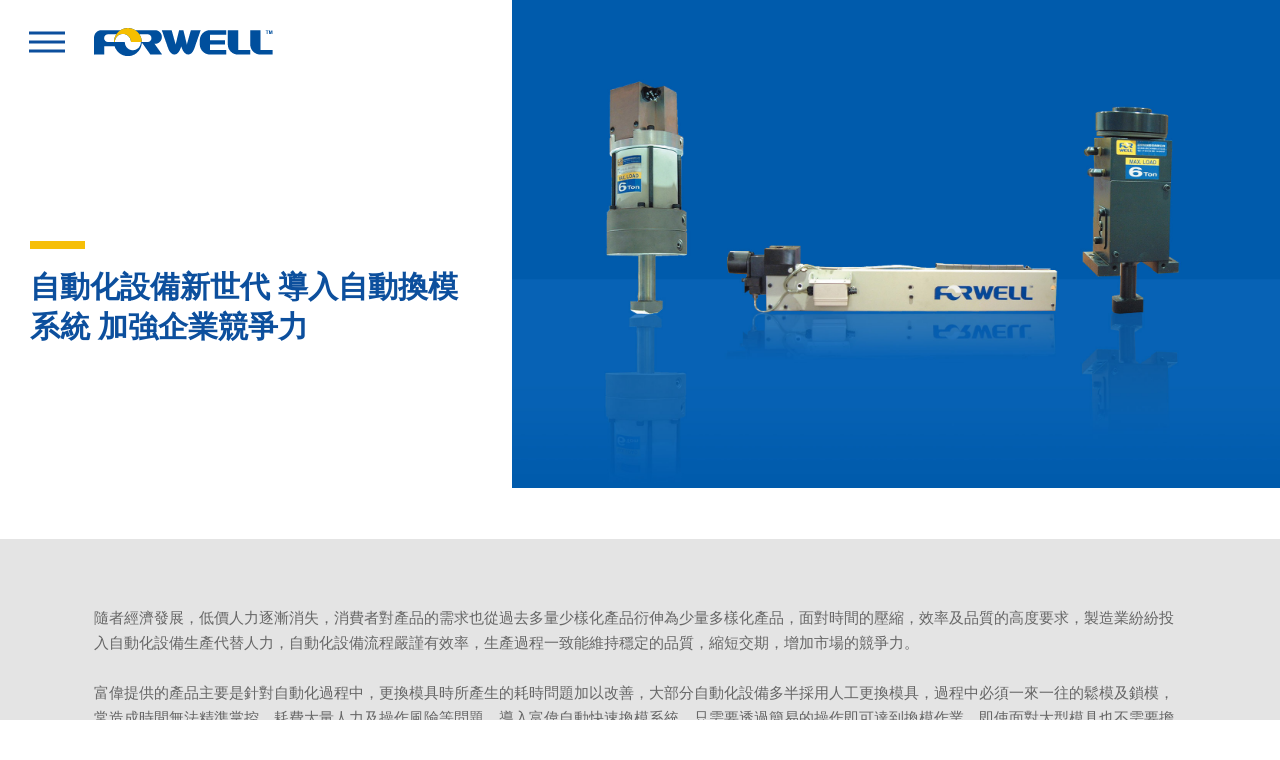

--- FILE ---
content_type: text/html
request_url: https://www.forwell.com/tw/automation-equipment/%E8%87%AA%E5%8B%95%E5%8C%96%E8%A8%AD%E5%82%99%E5%B0%8E%E5%85%A5%E8%87%AA%E5%8B%95%E6%8F%9B%E6%A8%A1%E7%B3%BB%E7%B5%B1.html
body_size: 50359
content:
<!DOCTYPE html>

<html lang="zh-Hant">



<!-- Mirrored from forwell.web.hdv.tw/product-13 by HTTrack Website Copier/3.x [XR&CO'2014], Tue, 12 Feb 2019 01:08:58 GMT -->

<!-- Added by HTTrack -->

<meta http-equiv="content-type" content="text/html;charset=UTF-8" /><!-- /Added by HTTrack -->



<head>

    <meta charset="utf-8" />

    <title>自動化設備新世代 導入自動換模系統 加強企業競爭力 - 富偉精機 - 自動式夾模器系列</title>

    <meta name="viewport" content="width=device-width, initial-scale=1, maximum-scale=1, user-scalable=0" />

    <meta name="format-detection" content="telephone=no">

    <meta name="description" content="自動式夾模器系列，利用氣壓機構作動，使夾模器獨立進行夾持，適合大型油壓機上模使用。">



    <link rel="stylesheet" type="text/css" href="/tw/www/apps/smarty/tpl/default/js/plugin/bootstrap/bootstrap.min.css">

    <link rel="stylesheet" type="text/css" href="/tw/www/apps/smarty/tpl/default/js/plugin/font-awesome/css/font-awesome.min.css">

    <link rel="stylesheet" type="text/css" href="/tw/www/apps/smarty/tpl/default/js/plugin/slick/slick.css">

    <link rel="stylesheet" type="text/css" href="/tw/www/apps/smarty/tpl/default/js/plugin/bxslider/jquery.bxslider.css">

    <link rel="stylesheet" type="text/css" href="/tw/www/apps/smarty/tpl/default/js/plugin/fancybox/jquery.fancybox.css">

    <link rel="stylesheet" type="text/css" href="/tw/www/apps/smarty/tpl/default/js/plugin/wow/animate.css">

    <link rel="stylesheet" type="text/css" href="/tw/www/apps/smarty/tpl/default/css/reset.css">

    <link rel="stylesheet" type="text/css" href="/tw/www/apps/smarty/tpl/default/css/fontello.css">

    <link rel="stylesheet" type="text/css" href="/tw/www/apps/smarty/tpl/default/css/scss7707.css?v=20180510">

    <link rel="icon" href="/tw/www/apps/smarty/tpl/default/images/favicon.ico" type="image/x-icon" />

    <!-- apple-touch-icon -->

    <link rel="apple-touch-icon" href="/tw/www/apps/smarty/tpl/default/images/touch_icon_60.jpg" />

    <link rel="apple-touch-icon" sizes="76x76" href="/tw/www/apps/smarty/tpl/default/images/touch_icon_76.jpg" />

    <link rel="apple-touch-icon" sizes="120x120" href="/tw/www/apps/smarty/tpl/default/images/touch_icon_120.jpg" />

    <link rel="apple-touch-icon" sizes="152x152" href="/tw/www/apps/smarty/tpl/default/images/touch_icon_152.jpg" />

    <!-- facebook share -->

    <meta property="og:title" content="快速換模 - 富偉精機 - 換模台車,射出機" />

    <meta property="og:type" content="website" />

    <meta property="og:url" content="/tw/automation-equipment/自動化設備導入自動換模系統.html">

    <meta property="og:image" content="/tw/www/apps/smarty/tpl/default/images/fb_share.jpg" />

    <meta property="og:image:width" content="600">

    <meta property="og:image:height" content="315">

    <meta property="og:site_name" content="富偉精機股份有限公司" />

    <meta property="og:description" content="富偉精機成立於1987年，生產製造印刷電路板沖孔油壓脫料系統、射出機壓鑄機快速換模系統、快速換模台車系統、自動式夾模器系列，富偉快速換模系統提供給射出機等自動設備更換模具時，所確切需要的高效率速度、精確精度及可靠安全度。" />

    <script src="https://gdpr.sjcorp.com.tw/gdpr.js" defer></script>

    <!-- javscript -->

    <!--[if lte IE 9]>

            <script>location.href="/fallback"</script>

    <![endif]-->

    <script>

        if(navigator.userAgent.match('MSIE 10.0;')) {

            window.location = "fallback.html"

        }

    </script>



<!-- Google Tag Manager --><!-- Google Tag Manager -->

<script>(function(w,d,s,l,i){w[l]=w[l]||[];w[l].push({'gtm.start':

new Date().getTime(),event:'gtm.js'});var f=d.getElementsByTagName(s)[0],

j=d.createElement(s),dl=l!='dataLayer'?'&l='+l:'';j.async=true;j.src=

'https://www.googletagmanager.com/gtm.js?id='+i+dl;f.parentNode.insertBefore(j,f);

})(window,document,'script','dataLayer','GTM-MM4PDCG');</script>

<!-- End Google Tag Manager -->



<!-- Google Tag Manager (noscript) -->

<noscript><iframe src="https://www.googletagmanager.com/ns.html?id=GTM-MM4PDCG"

height="0" width="0" style="display:none;visibility:hidden"></iframe></noscript>

<!-- End Google Tag Manager (noscript) -->

</head>



<body class="body-pc">

    <div class="page-container page-container-product">

        <header>

            <div class="head-top">

                <div class="menu-bt"><span></span></div>

                <a href="/tw/index.html" title="" class="logo">

                    <img src="/tw/www/apps/smarty/tpl/default/images/logo.svg" width="221" alt="">

                </a>

            </div>

            <div class="menu">

                <ul class="ul0">

                    <li>

                        <a href="#" title="">產品</a>

                        <ul class="ul0">

                            <li>

                                <a href="../product/quick-die-change-system.html" title="">沖床專用快速換模系統</a>

                            </li>

                            <li>

                                <a href="../product/quick-mold-change-system.html" title="">射出機壓鑄機快速換模系統</a>

                            </li>

                            <li>

                                <a href="../product/die-cart-and-mold-cart-system.html" title="">快速換模台車系統</a>

                            </li>



                            <li>

                                <a href="../product/pcb-fine-piercing-system.html" title="">印刷電路板沖孔油壓脫料系統</a>

                            </li>

                            <li>

                                <a href="../product/automatic-clamp-system/" title="">自動式夾模器系列</a>

                            </li>

                            <li>

                                <a href="../additional-products/" title="">其他產品</a>

                            </li>

                        </ul>

                    </li>

                    <li>

                        <a href="../contact.html" title="">聯絡我們</a>

                        <ul class="ul0">

                            <li>

                                <a href="../contact.html" title="">聯絡我們</a>

                            </li>

                            <li>

                                <a href="../company/offices.html" title="">銷售據點</a>

                            </li>

                        </ul>

                    </li>

                </ul>

                <ul class="ul0">

                    <li>

                        <a href="../company/" title="">關於富偉</a>

                    </li>

                    <li>

                        <a href="../company/rd.html" title="">研發團隊</a>

                    </li>

                    <li>

                        <a href="../video/company-videos.html" title="">影片專區</a>

                    </li>

                    <li>

                        <a href="https://catalog.prm-taiwan.com/?lang=tw&id=70&catalog_id=2617#p-1" title="" target="_blank">電子型錄</a>

                    </li>

                    <li>

                        <a href="../news/" title="">最新消息</a>

                    </li>

                    <li>

                        <a href="../company/#CSR" title="">企業社會責任</a>

                    </li>

                    <li>

                        <a href="https://www.1111.com.tw/corp/67043725/" title="" target="_blank">加入我們</a>

                    </li>

                </ul>



                <div class="languge-div">

                    <div class="title">

                        語系

                    </div>

                    <div class="language">

                        <a a href="/en/index.html" title="">English</a><br>

                        <a href="/tw/index.html" title="">繁體中文</a><br>

                        <a a href="/cn/index.html" title="">简体中文</a>

                    </div>

                    <div class="link-icon">

                        <a href="https://www.facebook.com/forwell.tw/" target="_blank" style="width: 20%; max-width: 45px;">

                              <img src="/tw/www/apps/smarty/tpl/default/images/iicon_fb.png" alt="">

                        </a>

                        <a href="https://www.youtube.com/FORWELL" target="_blank" style="width: 20%; max-width: 45px;">

                              <img src="/tw/www/apps/smarty/tpl/default/images/icon_youtube.png" alt="">

                        </a>

                        <a href="https://lin.ee/hJOKcYQ" target="_blank" style="width: 20%; max-width: 45px;">

                              <img src="/tw/www/apps/smarty/tpl/default/images/icon_line.png" alt="">

                        </a>

                    </div>

                    <div class="search">

				<script>

				  (function() {

				    var cx = '004503391242582531808:0ecczxgk7q4';

				    var gcse = document.createElement('script');

				    gcse.type = 'text/javascript';

				    gcse.async = true;

				    gcse.src = 'https://cse.google.com/cse.js?cx=' + cx;

				    var s = document.getElementsByTagName('script')[0];

				    s.parentNode.insertBefore(gcse, s);

				  })();

				</script>

				<gcse:search></gcse:search>

			</div>



                </div>

            </div>

        </header>

        <div class="page-top page-top-product wow fadeIn" data-wow-duration="2s">

            <div class="left">

                <div class="txt wow slideInLeft">

                    <h3 class="h3 headline-blue headline-line-top">

                        自動化設備新世代 導入自動換模系統 加強企業競爭力

                    </h3>

                </div>

            </div>

            <div class="right" style="background: #005bac;">

                <div class="dot-wrap">

             <img class="dot-img" src="/tw/www/apps/smarty/tpl/default/images/_temp/image-cHJvZHVjdA%3d%3d--c154287841108963600.jpg" alt="">

                </div>

            </div>

        </div>

        <div class="effects tab-container mt4vw xs-mt30 mb120">

            <div class="wow fadeInUp1" id="Intro">

                <div class="wrap">

                    <div class="padding-div">

                        <p class="h10 mt2vw">隨者經濟發展，低價人力逐漸消失，消費者對產品的需求也從過去多量少樣化產品衍伸為少量多樣化產品，面對時間的壓縮，效率及品質的高度要求，製造業紛紛投入自動化設備生產代替人力，自動化設備流程嚴謹有效率，生產過程一致能維持穩定的品質，縮短交期，增加市場的競爭力。</p>

                        

                        <p class="h10 mt2vw">富偉提供的產品主要是針對自動化過程中，更換模具時所產生的耗時問題加以改善，大部分自動化設備多半採用人工更換模具，過程中必須一來一往的鬆模及鎖模，常造成時間無法精準掌控，耗費大量人力及操作風險等問題，導入富偉自動快速換模系統，只需要透過簡易的操作即可達到換模作業，即使面對大型模具也不需要擔心磨損及碰撞問題。</p>

                        

                        <p class="h10 mt2vw">富偉快速換模系統提供各式機台專用系列，並可依照業者模具大小提供客製化的服務，除了換模系統外，富偉積極整合整場快速換模系統相關設備，未來可望結合模具倉儲管理及模具修護管理等兩大系統，真正幫助業者徹底解決問題，提高生產效率。</p>

                    </div>

                </div>

            </div>

            <div class="effects mt4vw xs-mt30" id="dcsl">

                <div class="wrap">

                    <div class="padding-div">

                        <h3 class="h3 blue headline-line-1">

                            自動化設備相關文章:

                        </h3>

                        <div class="b-a mt2vw xs-mt30">

                            <div class="item-div mt2vw xs-mt30">

                                <div class="item">

                                    <div class="num">01</div>

                                    <div class="after"><a href="automation-equipment-01.html">自動化生產 企業競爭力關鍵</a></div>

                                </div>

                                <div class="item">

                                    <div class="num">02</div>

                                    <div class="after"><a href="automation-equipment-02.html">自動化設備結合跨領域技術 創造企業新格局</a></div>

                                </div>

                                <div class="item">

                                    <div class="num">03</div>

                                    <div class="after"><a href="automation-equipment-03.html">導入客製化快速換模系統 提昇自動化設備產出效能</a></div>

                                </div>

                                <div class="item">

                                    <div class="num">04</div>

                                    <div class="after"><a href="automation-equipment-04.html">導入快速換模系統 加強自動化設備產出</a></div>

                                </div>

                                <div class="item">

                                    <div class="num">05</div>

                                    <div class="after"><a href="automation-equipment-05.html">自動化配備 工業發展的大革命</a></div>

                                </div>

                                <div class="item">

                                    <div class="num">06</div>

                                    <div class="after"><a href="自動化設備導入自動換模系統.html">自動化設備新世代 導入自動換模系統 加強企業競爭力</a></div>

                                </div>

                            </div>

                        </div>

                    </div>

                </div>

            </div>

        </div>



        <div class="video-popup main-video-popup">

            <button class="fancybox-close-small"></button>

            <video controls mute controlsList="nodownload" id="productVideo" poster="">

                <source src="https://www.machinevideo.com/i/v3/h264_en/1004/800_d3d29dd5468ce2716eff904f48834222.mp4" type="video/mp4">

                Your browser doesn't support HTML5 video tag.

            </video>

        </div>



        <div class="modal fade" id="myModal1" tabindex="-1" role="dialog" aria-labelledby="myModalLabel">

            <button data-dismiss="modal" aria-label="Close" class="fancybox-close-small" title="Close"></button>

            <div class="modal-dialog" role="document">

                <div class="modal-content">

                    <div class="modal-body">



                        <h5 class="h6 headline-blue fw700 mb30">TY 型夾模器</h5>

                        <div class="bottom">

                            <div class="wrap">

                                <div class="row">

                                    <div class="col-sm-5">

                                        <img alt="" src="/tw/www/apps/smarty/tpl/default/images/_temp/image-cHJvZHVjdA%3d%3d--c154753086400584600.png" width="420" />

                                    </div>

                                    <div class="col-sm-7">

                                        <ul class="ul0 ul-dot h10">

                                        </ul>



                                    </div>

                                </div>

                                <div class="mt30 mb50 pl15 pr15">

                                    <div class="mt30 mb50">

                                        <h5 class="h5 mb15">特色</h5>



                                        <p class="h10 mb15">此型夾模器具以槓桿原理作用，夾持模沿，並不需 "U" 溝因此有更寬廣的適用範圍。</p>

                                    </div>



                                    <div class="mt30 mb50">



                                        <div class="text-center"><img alt="TY DIE CLAMP" src="/tw/www/apps/smarty/tpl/default/images/_temp/quick-die-change-system-tw-27.png" /></div>

                                    </div>



                                    <div class="mt30 mb50">

                                        <h5 class="h5 mb15">規格表</h5>



                                        <p class="h10 mb15">以下的規格表能夠協助您找到適合的夾模型號，以搭配您的模具類型。請在選擇前確認您的生產線情況以及流程細節，以得出最優化的結果。</p>



                                        <div class="table-overflow">

                                            <table class="spec-table table2">

                                                <thead>

                                                    <tr>

                                                        <th>模板</th>

                                                        <th>換模方向</th>

                                                        <th>夾模方式</th>

                                                        <th>特色</th>

                                                    </tr>

                                                </thead>

                                                <tbody>

                                                    <tr>

                                                        <td>No Union</td>

                                                        <td>直式</td>

                                                        <td>移動式夾模器</td>

                                                        <td>以T槽固定</td>

                                                    </tr>

                                                    <tr>

                                                        <td rowspan="2">Union</td>

                                                        <td>直式</td>

                                                        <td>固定式&移動式夾模器</td>

                                                        <td>在板上固定或移動</td>

                                                    </tr>

                                                    <tr>

                                                        <td>水平</td>

                                                        <td>固定式夾模器</td>

                                                        <td>在板上安裝滾柱或滑軌。以換模台車或是換模桌進行換模，以縮短操作時間，並讓操作更便利。</td>

                                                    </tr>

                                                </tbody>

                                            </table>

                                        </div>

                                    </div>



                                    <div class="mt30 mb50">

                                        <h5 class="h5 mb15">特性規格</h5>



                                        <div class="table-overflow">

                                            <table class="spec-table table2">

                                                <thead>

                                                    <tr>

                                                        <th>型號</th>

                                                        <th>Unit</th>

                                                        <th>TY-1</th>

                                                        <th>TY-2</th>

                                                        <th>TY-4</th>

                                                        <th>TY-6</th>

                                                        <th>TY-10</th>

                                                        <th>TY-16</th>

                                                        <th>TY-25</th>

                                                    </tr>

                                                </thead>

                                                <tbody>

                                                    <tr>

                                                        <td>夾持力 ( 於油壓 250Kg/cm<sup>2</sup>)</td>

                                                        <td>tons</td>

                                                        <td>1</td>

                                                        <td>2</td>

                                                        <td>4</td>

                                                        <td>6.3</td>

                                                        <td>10</td>

                                                        <td>16</td>

                                                        <td>25</td>

                                                    </tr>

                                                    <tr>

                                                        <td>全部行程 (X)</td>

                                                        <td>mm</td>

                                                        <td>6</td>

                                                        <td>7</td>

                                                        <td>7</td>

                                                        <td>8</td>

                                                        <td>8</td>

                                                        <td>7</td>

                                                        <td>8</td>

                                                    </tr>

                                                    <tr>

                                                        <td>夾模行程 (Y)</td>

                                                        <td>mm</td>

                                                        <td>3</td>

                                                        <td>2</td>

                                                        <td>3</td>

                                                        <td>4</td>

                                                        <td>3</td>

                                                        <td>3</td>

                                                        <td>3</td>

                                                    </tr>

                                                    <tr>

                                                        <td>安全行程 (Z)</td>

                                                        <td>mm</td>

                                                        <td>3</td>

                                                        <td>5</td>

                                                        <td>4</td>

                                                        <td>4</td>

                                                        <td>5</td>

                                                        <td>4</td>

                                                        <td>5</td>

                                                    </tr>

                                                    <tr>

                                                        <td>夾模器缸體容量(全行程)</td>

                                                        <td>cc</td>

                                                        <td>2</td>

                                                        <td>6.5</td>

                                                        <td>13.2</td>

                                                        <td>22.3</td>

                                                        <td>37</td>

                                                        <td>61</td>

                                                        <td>93</td>

                                                    </tr>

                                                </tbody>

                                            </table>

                                        </div>

                                        <p class="tip">註：安全行程為全部行程與夾模行程之差值，為特別的安全預留量。 </p>

                                    </div>



                                    <div class="mt30 mb50">

                                        <h5 class="h5 mb15">外型尺寸</h5>



                                        <p class="h10 mb15"></p>



                                        <div class="text-center"><img alt="TY 外型尺寸" src="/tw/www/apps/smarty/tpl/default/images/_temp/00001.jpg" /></div>

                                    </div>



                                    <div class="mt30 mb50">

                                        <div class="table-overflow">

                                            <table class="spec-table table2">

                                                <thead>

                                                    <tr>

                                                        <th>型號</th>

                                                        <th>min.E</th>

                                                        <th>F</th>

                                                        <th>G</th>

                                                        <th>J</th>

                                                        <th>K</th>

                                                        <th>L</th>

                                                        <th>max.N</th>

                                                        <th>P</th>

                                                        <th>R</th>

                                                        <th>min.S</th>

                                                        <th>PT</th>

                                                        <th>min.C</th>

                                                        <th>min.A</th>

                                                    </tr>

                                                </thead>

                                                <tbody>

                                                    <tr>

                                                        <td>TY-1</td>

                                                        <td>49.5</td>

                                                        <td>46</td>

                                                        <td>20</td>

                                                        <td>15</td>

                                                        <td>58</td>

                                                        <td>73</td>

                                                        <td>10</td>

                                                        <td>10</td>

                                                        <td>34</td>

                                                        <td>16.5</td>

                                                        <td>1/8</td>

                                                        <td>7</td>

                                                        <td>10</td>

                                                    </tr>

                                                    <tr>

                                                        <td>TY-2</td>

                                                        <td>59</td>

                                                        <td>63</td>

                                                        <td>28</td>

                                                        <td>22</td>

                                                        <td>85</td>

                                                        <td>107</td>

                                                        <td>10</td>

                                                        <td>12.5</td>

                                                        <td>48</td>

                                                        <td>27</td>

                                                        <td>1/8</td>

                                                        <td>9.5</td>

                                                        <td>12.5</td>

                                                    </tr>

                                                    <tr>

                                                        <td>TY-4</td>

                                                        <td>85</td>

                                                        <td>87</td>

                                                        <td>40</td>

                                                        <td>25</td>

                                                        <td>120</td>

                                                        <td>145</td>

                                                        <td>10</td>

                                                        <td>16</td>

                                                        <td>12</td>

                                                        <td>32</td>

                                                        <td>1/4</td>

                                                        <td>12</td>

                                                        <td>15</td>

                                                    </tr>

                                                    <tr>

                                                        <td>TY-6</td>

                                                        <td>94</td>

                                                        <td>97</td>

                                                        <td>44</td>

                                                        <td>29.5</td>

                                                        <td>133</td>

                                                        <td>162.5</td>

                                                        <td>11</td>

                                                        <td>20</td>

                                                        <td>12</td>

                                                        <td>40</td>

                                                        <td>1/4</td>

                                                        <td>14</td>

                                                        <td>19</td>

                                                    </tr>

                                                    <tr>

                                                        <td>TY-10</td>

                                                        <td>105</td>

                                                        <td>110</td>

                                                        <td>50</td>

                                                        <td>28</td>

                                                        <td>165</td>

                                                        <td>193</td>

                                                        <td>11</td>

                                                        <td>20</td>

                                                        <td>19</td>

                                                        <td>53</td>

                                                        <td>1/4</td>

                                                        <td>16.5</td>

                                                        <td>23</td>

                                                    </tr>

                                                    <tr>

                                                        <td>TY-16</td>

                                                        <td>120</td>

                                                        <td>130</td>

                                                        <td>60</td>

                                                        <td>30</td>

                                                        <td>200</td>

                                                        <td>230</td>

                                                        <td>12</td>

                                                        <td>20</td>

                                                        <td>25</td>

                                                        <td>67</td>

                                                        <td>1/4</td>

                                                        <td>19</td>

                                                        <td>27</td>

                                                    </tr>

                                                    <tr>

                                                        <td>TY-25</td>

                                                        <td>133</td>

                                                        <td>150</td>

                                                        <td>73</td>

                                                        <td>30</td>

                                                        <td>240</td>

                                                        <td>270</td>

                                                        <td>13</td>

                                                        <td>20</td>

                                                        <td>30</td>

                                                        <td>81</td>

                                                        <td>1/4</td>

                                                        <td>22</td>

                                                        <td>32</td>

                                                    </tr>

                                                </tbody>

                                            </table>

                                        </div>

                                    </div>



                                    <div class="mt30 mb50">

                                        <div class="table-overflow">

                                            <table class="spec-table table2">

                                                <thead>

                                                    <tr>

                                                        <th>型號</th>

                                                        <th>A</th>

                                                        <th>B</th>

                                                        <th>C</th>

                                                        <th>D</th>

                                                        <th>適用泵浦</th>

                                                    </tr>

                                                </thead>

                                                <tbody>

                                                    <tr>

                                                        <td>TY-1</td>

                                                        <td>22</td>

                                                        <td>37</td>

                                                        <td>16</td>

                                                        <td>24</td>

                                                        <td rowspan="2">FP6308U-4-4C</td>

                                                    </tr>

                                                    <tr>

                                                        <td>TY-2</td>

                                                        <td>22</td>

                                                        <td>37</td>

                                                        <td>16</td>

                                                        <td>24</td>

                                                    </tr>

                                                    <tr>

                                                        <td>TY-4</td>

                                                        <td>22</td>

                                                        <td>37</td>

                                                        <td>16</td>

                                                        <td>24</td>

                                                        <td rowspan="5">FP1014U-4-4C</td>

                                                    </tr>

                                                    <tr>

                                                        <td>TY-6</td>

                                                        <td>28</td>

                                                        <td>48</td>

                                                        <td>20</td>

                                                        <td>28</td>

                                                    </tr>

                                                    <tr>

                                                        <td>TY-10</td>

                                                        <td>28</td>

                                                        <td>48</td>

                                                        <td>20</td>

                                                        <td>28</td>

                                                    </tr>

                                                    <tr>

                                                        <td>TY-16</td>

                                                        <td>28</td>

                                                        <td>48</td>

                                                        <td>23</td>

                                                        <td>28</td>

                                                    </tr>

                                                    <tr>

                                                        <td>TY-25</td>

                                                        <td>36</td>

                                                        <td>56</td>

                                                        <td>25</td>

                                                        <td>28</td>

                                                    </tr>

                                                </tbody>

                                            </table>

                                        </div>

                                    </div>



                                    <p class="tip">模厚建議：25、30、35、40、45、50、55、60mm。</p>



                                    <p class="tip">註：模沿厚度(h)及T槽 (A.B.C.D.) 尺寸如為既有（特殊）尺寸，請於訂購時確認之。</p>

                                </div>

                            </div>

                        </div>





                    </div>

                </div>

            </div>

        </div>

        <div class="modal fade" id="myModal2" tabindex="-1" role="dialog" aria-labelledby="myModalLabel">

            <button data-dismiss="modal" aria-label="Close" class="fancybox-close-small" title="Close"></button>

            <div class="modal-dialog" role="document">

                <div class="modal-content">

                    <div class="modal-body">



                        <h5 class="h6 headline-blue fw700 mb30">操作箱</h5>

                        <div class="bottom">

                            <div class="wrap">

                                <div class="row">

                                    <div class="col-sm-5">

                                        <img alt="" src="/tw/www/apps/smarty/tpl/default/images/_temp/image-cHJvZHVjdA%3d%3d--c154753782722599000.png" width="420" />

                                    </div>

                                    <div class="col-sm-7">

                                        <ul class="ul0 ul-dot h10">

                                        </ul>



                                    </div>

                                </div>

                                <div class="mt30 mb50 pl15 pr15">

                                    <div class="mt30 mb50">

                                        <h5 class="h5 mb15">特色</h5>



                                        <p class="h10 mb15">操作控制箱為本快速換模系統狀態顯示， 與功能操作介面，上半部（1~10）為顯 示與自動操作功能，下半部（11~17）為 手動操作功能按鍵。</p>

                                    </div>



                                    <div class="mt30 mb50">

                                        <h5 class="h5 mb15">系統解說</h5>



                                        <div class="text-center"><img alt="操作箱 Layout Example" src="/tw/www/apps/smarty/tpl/default/images/_temp/quick-die-change-system-41-tw.jpg" /></div>

                                    </div>

                                </div>

                            </div>

                        </div>





                    </div>

                </div>

            </div>

        </div>

        <div class="modal fade" id="myModal3" tabindex="-1" role="dialog" aria-labelledby="myModalLabel">

            <button data-dismiss="modal" aria-label="Close" class="fancybox-close-small" title="Close"></button>

            <div class="modal-dialog" role="document">

                <div class="modal-content">

                    <div class="modal-body">



                        <h5 class="h6 headline-blue fw700 mb30">氣動泵組合</h5>

                        <div class="bottom">

                            <div class="wrap">

                                <div class="row">

                                    <div class="col-sm-5">

                                        <img alt="" src="/tw/www/apps/smarty/tpl/default/images/_temp/image-cHJvZHVjdA%3d%3d--c154754527385558500.png" width="420" />

                                    </div>

                                    <div class="col-sm-7">

                                        <ul class="ul0 ul-dot h10">

                                            <li>利用空氣壓驅動泵浦產生高油壓壓力。</li>

                                            <li>適用長時間高油壓壓力保持．省能源、安全、經濟、方便等優點。</li>

                                            <li>以空氣調壓閥調整壓力達增壓倍數即停止驅動。</li>

                                            <li>臨時停電或空氣壓力消失時．油壓壓力仍能長時間保持。</li>

                                            <li>具壓力開關檢知功能。</li>

                                        </ul>



                                    </div>

                                </div>

                                <div class="mt30 mb50">

                                    <h5 class="h5 mb15">特色</h5>



                                    <p class="h10 mb15">配合脫料能力配備不同夾模器，使更換模具簡單快速。 夾模器有效強力夾模，沖孔時模具不滑動。 動力源採用氣動泵組合，臨時停電或空氣壓消失時，夾模能長時間保持，節省換模時間使作業更安全，提高生產效率。</p>

                                </div>



                                <div class="mt30 mb50">

                                    <h5 class="h5 mb15">氣動泵組合外型尺寸</h5>



                                    <div class="text-center"><img alt="" src="/tw/www/apps/smarty/tpl/default/images/_temp/printed-circuit-board-fine-piercing-system-15_tw.jpg" /></div>

                                </div>

                            </div>

                        </div>





                    </div>

                </div>

            </div>

        </div>

    </div>





    <footer>

        <div class="wrap clearfix">

            <div class="foot-wrap">

                <div class="mascot">

                    <img src="/tw/www/apps/smarty/tpl/default/images/mascot.png" width="270" alt="">

                </div>

                <div class="foot-top h10">

                    <span>

                        富偉精機股份有限公司

                    </span>

                    <a href="tel:+886-4-8345196" title="">電話: +886-4-8345196</a>

                    <span>

                        傳真: +886-4-8345197

                    </span>

                    <a href="../contact.html" title="">

                        電子信箱: forwell@forwell.com

                    </a>

                </div>

                <div class="copy-right h12 mt10" style="clear: both;">

                    <p>

                        Designed by <a href="https://www.machinetools.net.tw/" target="_blank">Machinetools Directory</a><a href="https://www.sjcorp.com.tw/" target="_blank"> (S & J Corp.)</a> <a href="https://www.imts-exhibition.com/" target="_blank">Global Manufacturer Exhibition</a>

                    </p>

                    <p class="mt10">

                        Copyright © FORWELL PRECISION MACHINERY CO., LTD. <a href="https://www.prm-taiwan.com/" title="" target="_blank"> PRM-TAIWAN</a> | HOSTING BY <a href="https://www.polaris.net.tw/" title="" target="_blank">POLARIS</a>

                    </p>

                </div>

                    <div class="link-icon">

                        <a href="https://www.facebook.com/forwell.tw/" target="_blank" style="width: 20%; max-width: 45px; display: block; float: left;">

                              <img src="/tw/www/apps/smarty/tpl/default/images/iicon_fb.png" alt="">

                        </a>

                        <a href="https://www.youtube.com/FORWELL" target="_blank" style="width: 20%; max-width: 45px; display: block; float: left;">

                              <img src="/tw/www/apps/smarty/tpl/default/images/icon_youtube.png" alt="">

                        </a>

                        <a href="https://lin.ee/hJOKcYQ" target="_blank" style="width: 20%; max-width: 45px; display: block; float: left;">

                              <img src="/tw/www/apps/smarty/tpl/default/images/icon_line.png" alt="">

                        </a>

                    </div>

            </div>

        </div>

        <div class="gotop icon-up-open-big"></div>

    </footer>

    <script src="/tw/www/apps/smarty/tpl/default/js/plugin/jquery-1.11.1.min.js"></script>

    <script src="/tw/www/apps/smarty/tpl/default/js/plugin/mobile/jquery.mobile.custom.min.js"></script>

    <script src="/tw/www/apps/smarty/tpl/default/js/plugin/bootstrap/bootstrap.min.js"></script>

    <script src="/tw/www/apps/smarty/tpl/default/js/plugin/slick/slick.js"></script>

    <script src="/tw/www/apps/smarty/tpl/default/js/plugin/bxslider/jquery.bxslider.js"></script>

    <script src="/tw/www/apps/smarty/tpl/default/js/plugin/fancybox/jquery.fancybox.min.js"></script>

    <script src="/tw/www/apps/smarty/tpl/default/js/imagesloaded.pkgd.min.js"></script>

    <script src="/tw/www/apps/smarty/tpl/default/js/scroll-unique.js"></script>

    <script src="/tw/www/apps/smarty/tpl/default/js/plugin/wow/wow.min.js"></script>

    <script src="/tw/www/apps/smarty/tpl/default/js/plugin/clamp.js"></script>

    <script src="/tw/www/apps/smarty/tpl/default/js/plugin/nicescroll/jquery.nicescroll.min.js"></script>

    <script src="/tw/www/apps/smarty/tpl/default/js/script.js"></script>

</body>

<script>

    var vid1 = document.getElementById("productVideo"),

        vid2 = document.getElementById("proVideo"),

        vid3 = document.getElementById("loadingVideo1"),

        vid4 = document.getElementById("loadingVideo2");



    $('.video-btn').click(function() {

        if ($(this).hasClass('video-btn-1')) {

            $('.main-video-popup').stop().fadeIn(300);

            vid1.play();

            vid1.volume = 0.5;

        } else if ($(this).hasClass('video-btn-2')) {

            $('.pro-video-popup').stop().fadeIn(800);

            vid2.play();

            vid2.volume = 0.5;

        } else if ($(this).hasClass('loading-video-1')) {

            $('.loading-video-popup-1').stop().fadeIn(800);

            vid3.play();

            vid3.volume = 0.5;

        } else if ($(this).hasClass('loading-video-2')) {

            $('.loading-video-popup-2').stop().fadeIn(800);

            vid4.play();

            vid4.volume = 0.5;

        } else {

            //

        }

    })





    $('.video-popup button').click(function() {

        if ($(this).parent().hasClass('main-video-popup')) {

            vid1.pause();

            vid1.currentTime = 0;

        } else if ($(this).parent().hasClass('pro-video-popup')) {

            vid2.pause();

            vid2.currentTime = 0;

        } else if ($(this).parent().hasClass('loading-video-popup-1')) {

            vid3.pause();

            vid3.currentTime = 0;

        } else if ($(this).parent().hasClass('loading-video-popup-2')) {

            vid4.pause();

            vid4.currentTime = 0;

        } else {

            //

        }



        $(this).parent().stop().fadeOut(300);

    })

    $('.video-popup').click(function(e) {

        var $class = $(e.target).attr('class');

        if ($class && $class.indexOf('video-popup') > -1) {

            $('.video-popup button').click();

        }

    });



</script>



<!-- Mirrored from forwell.web.hdv.tw/product-13 by HTTrack Website Copier/3.x [XR&CO'2014], Tue, 12 Feb 2019 01:44:23 GMT -->



</html>



--- FILE ---
content_type: text/css
request_url: https://www.forwell.com/tw/www/apps/smarty/tpl/default/js/plugin/slick/slick.css
body_size: 4274
content:
/* Slider */
.slick-slider {position: relative; display: block; -moz-box-sizing: border-box; box-sizing: border-box; -webkit-user-select: none; -moz-user-select: none; -ms-user-select: none; user-select: none; -webkit-touch-callout: none; -khtml-user-select: none; -ms-touch-action: pan-y; touch-action: pan-y; -webkit-tap-highlight-color: transparent;}

.slick-list {position: relative; display: block; overflow: hidden; margin: 0; padding: 0;}
.slick-list:focus {outline: none;}
.slick-list.dragging {cursor: pointer; cursor: hand;}

.slick-slider .slick-track,
.slick-slider .slick-list {-webkit-transform: translate3d(0, 0, 0); -moz-transform: translate3d(0, 0, 0); -ms-transform: translate3d(0, 0, 0); -o-transform: translate3d(0, 0, 0); transform: translate3d(0, 0, 0);}

.slick-track {position: relative; top: 0; left: 0; display: block;}
.slick-track:before,
.slick-track:after {display: table; content: '';}
.slick-track:after {clear: both;}
.slick-loading .slick-track {visibility: hidden;}

.slick-slide {display: none; float: left; height: 100%; min-height: 1px;}
[dir='rtl'] .slick-slide {float: right;}
.slick-slide img {display: block;}
.slick-slide.slick-loading img {display: none;}
.slick-slide.dragging img {pointer-events: none;}
.slick-initialized .slick-slide {display: block;}
.slick-loading .slick-slide {visibility: hidden;}
.slick-vertical .slick-slide {display: block; height: auto; border: 1px solid transparent;}
.slick-arrow.slick-hidden {display: none;}


/* slick-theme.css */
/* Slider */
.slick-loading .slick-list {background: #fff url('ajax-loader.gif') center center no-repeat;}

/* Icons */
@font-face {font-family: 'slick'; font-weight: normal; font-style: normal; src: url('fonts/slick.eot'); src: url('fonts/slickd41d.eot?#iefix') format('embedded-opentype'), url('fonts/slick.woff') format('woff'), url('fonts/slick.ttf') format('truetype'), url('fonts/slick.svg#slick') format('svg');}
/* Arrows */
.slick-prev,
.slick-next {font-size: 0; line-height: 0; position: absolute; top: 50%; display: block; width: 20px; height: 20px; margin-top: -10px; padding: 0; cursor: pointer; color: transparent; border: none; outline: none; background: transparent;}
.slick-prev:hover,
.slick-prev:focus,
.slick-next:hover,
.slick-next:focus {color: transparent; outline: none; background: transparent;}
/*.slick-prev:hover:before,
.slick-prev:focus:before,
.slick-next:hover:before,
.slick-next:focus:before {opacity: 1;}
.slick-prev.slick-disabled:before,
.slick-next.slick-disabled:before {opacity: .25;}*/

/*.slick-prev:before,
.slick-next:before {font-family: 'slick'; font-size: 22px; line-height: 1; opacity: .75; color: white; -webkit-font-smoothing: antialiased; -moz-osx-font-smoothing: grayscale;}
*/
.slick-prev {left: -25px;}
[dir='rtl'] .slick-prev {right: -25px; left: auto;}
/*.slick-prev:before {content: '←';}
[dir='rtl'] .slick-prev:before {content: '→';}*/

.slick-next {right: -25px;}
[dir='rtl'] .slick-next {right: auto; left: -25px;}
/*.slick-next:before {content: '→';}
[dir='rtl'] .slick-next:before {content: '←';}*/

/* Dots */
.slick-slider {margin-bottom: 0;}

.slick-dots {position: absolute; bottom: 30px; display: block; width: 100%; padding: 0; list-style: none; text-align: center;}
.slick-dots li {position: relative; display: inline-block; width: 20px; height: 20px; margin: 0; padding: 0; cursor: pointer;}
.slick-dots li button {font-size: 0; line-height: 0; display: block; width: 20px; height: 20px; padding: 5px; cursor: pointer; color: transparent; border: 0; outline: none; background: transparent;}
.slick-dots li button:hover,
.slick-dots li button:focus {outline: none;}
/*.slick-dots li button:hover:before,
.slick-dots li button:focus:before {opacity: 1;}
.slick-dots li button:before {font-family: 'slick'; font-size: 20px; font-weight: bold;font-style: normal; line-height: 20px; position: absolute; top: 0; left: 0; width: 10px; height: 10px; content: '';  text-align: center; opacity: .25; opacity: 1; color: black; background: #808080; -webkit-font-smoothing: antialiased; -moz-osx-font-smoothing: grayscale; border-radius: 5px;}
.slick-dots li.slick-active button:before {font-size: 20px; margin-top: 0px;content: ''; opacity: .75; opacity: 1; color: black; background: #c7000a; }*/


--- FILE ---
content_type: text/css
request_url: https://www.forwell.com/tw/www/apps/smarty/tpl/default/css/reset.css
body_size: 1392
content:
html, body, div, span, applet, object, iframe,
h1, h2, h3, h4, h5, h6, p, blockquote, pre,
a, abbr, acronym, address, big, cite, code,
del, dfn, em, font, img, ins, kbd, q, s, samp,
small, strike, strong,  tt, var,
b, u, i, center,
dl, dt, dd,/* ol, ul, li,*/
fieldset, form, label, legend,
table, caption, tbody, tfoot, thead, tr, th, td {
	margin: 0;
	padding: 0;
	border: 0;
	outline: 0;
	font-size: 100%;
	vertical-align: baseline;
	background: transparent;
}
html {
	height: 100%;
}
img {vertical-align: top;filter: blur(0px);}
body {
	line-height: 1;
}
/*ol, ul*/ {
	list-style: none;
}
blockquote, q {
	quotes: none;
}
blockquote:before, blockquote:after,
q:before, q:after {
	content: '';
	content: none;
}
/* remember to define focus styles! */
:focus {
	outline: 0;
}
/* remember to highlight inserts somehow! */
ins {
	text-decoration: none;
}
del {
	text-decoration: line-through;
}
/* tables still need 'cellspacing="0"' in the markup */
table {
	border-collapse: collapse;
	border-spacing: 0;
}
a{ 
	text-decoration: none;
}
input[type="text"], input[type="email"], textarea, button {
	-webkit-appearance: none;
}

input[type="text"], input[type="email"], textarea, select, button {
	-webkit-border-radius:0; 
	border-radius:0;
}

@-ms-viewport {
  width: auto !important;
}

.logo h1 {
    text-indent: -9999px;
    white-space: nowrap;
    overflow: hidden;
    float: left;
}

--- FILE ---
content_type: text/css
request_url: https://www.forwell.com/tw/www/apps/smarty/tpl/default/css/fontello.css
body_size: 6544
content:
@font-face {
  font-family: 'fontello';
  src: url('../font/fontello20f7.eot?73169012');
  src: url('../font/fontello20f7.eot?73169012#iefix') format('embedded-opentype'),
       url('../font/fontello20f7.woff2?73169012') format('woff2'),
       url('../font/fontello20f7.woff?73169012') format('woff'),
       url('../font/fontello20f7.ttf?73169012') format('truetype'),
       url('../font/fontello20f7.svg?73169012#fontello') format('svg');
  font-weight: normal;
  font-style: normal;
}
/* Chrome hack: SVG is rendered more smooth in Windozze. 100% magic, uncomment if you need it. */
/* Note, that will break hinting! In other OS-es font will be not as sharp as it could be */
/*
@media screen and (-webkit-min-device-pixel-ratio:0) {
  @font-face {
    font-family: 'fontello';
    src: url('../font/fontello.svg?73169012#fontello') format('svg');
  }
}
*/
 
 [class^="icon-"]:before, [class*=" icon-"]:before {
  font-family: "fontello";
  font-style: normal;
  font-weight: normal;
  speak: none;
 
  display: inline-block;
  text-decoration: inherit;
  width: 1em;
  margin-right: .2em;
  text-align: center;
  /* opacity: .8; */
 
  /* For safety - reset parent styles, that can break glyph codes*/
  font-variant: normal;
  text-transform: none;
 
  /* fix buttons height, for twitter bootstrap */
  line-height: 1em;
 
  /* Animation center compensation - margins should be symmetric */
  /* remove if not needed */
  margin-left: .2em;
 
  /* you can be more comfortable with increased icons size */
  /* font-size: 120%; */
 
  /* Font smoothing. That was taken from TWBS */
  -webkit-font-smoothing: antialiased;
  -moz-osx-font-smoothing: grayscale;
 
  /* Uncomment for 3D effect */
  /* text-shadow: 1px 1px 1px rgba(127, 127, 127, 0.3); */
}
 
.icon-right-open-big:before { content: '\e800'; } /* '' */
.icon-cog-alt:before { content: '\e801'; } /* '' */
.icon-wrench-1:before { content: '\e802'; } /* '' */
.icon-left-open-big:before { content: '\e803'; } /* '' */
.icon-mail:before { content: '\e804'; } /* '' */
.icon-right-open-mini:before { content: '\e805'; } /* '' */
.icon-left-open-mini:before { content: '\e806'; } /* '' */
.icon-clock:before { content: '\e807'; } /* '' */
.icon-phone:before { content: '\e808'; } /* '' */
.icon-print:before { content: '\e809'; } /* '' */
.icon-home:before { content: '\e80a'; } /* '' */
.icon-mobile:before { content: '\e80b'; } /* '' */
.icon-down-open:before { content: '\e80c'; } /* '' */
.icon-up-open-big:before { content: '\e80d'; } /* '' */
.icon-globe:before { content: '\e80e'; } /* '' */
.icon-play:before { content: '\e80f'; } /* '' */
.icon-globe-1:before { content: '\e810'; } /* '' */
.icon-search:before { content: '\e811'; } /* '' */
.icon-zoom-in:before { content: '\e812'; } /* '' */
.icon-home-1:before { content: '\e813'; } /* '' */
.icon-mail-1:before { content: '\e814'; } /* '' */
.icon-phone-1:before { content: '\e815'; } /* '' */
.icon-th:before { content: '\e816'; } /* '' */
.icon-down-micro:before { content: '\e817'; } /* '' */
.icon-up-open:before { content: '\e818'; } /* '' */
.icon-left-small:before { content: '\e819'; } /* '' */
.icon-down-open-big:before { content: '\e81a'; } /* '' */
.icon-link:before { content: '\e81b'; } /* '' */
.icon-link-1:before { content: '\e81c'; } /* '' */
.icon-at:before { content: '\e81d'; } /* '' */
.icon-plus:before { content: '\e81e'; } /* '' */
.icon-up-micro:before { content: '\e81f'; } /* '' */
.icon-up-open-mini:before { content: '\e820'; } /* '' */
.icon-down-open-mini:before { content: '\e821'; } /* '' */
.icon-minus:before { content: '\e822'; } /* '' */
.icon-play-circled:before { content: '\e823'; } /* '' */
.icon-cancel:before { content: '\e824'; } /* '' */
.icon-left-open:before { content: '\e825'; } /* '' */
.icon-right-open:before { content: '\e826'; } /* '' */
.icon-down-bold:before { content: '\e827'; } /* '' */
.icon-left-bold:before { content: '\e828'; } /* '' */
.icon-right-bold:before { content: '\e829'; } /* '' */
.icon-up-bold:before { content: '\e82a'; } /* '' */
.icon-down-thin:before { content: '\e82b'; } /* '' */
.icon-left-thin:before { content: '\e82c'; } /* '' */
.icon-right-thin:before { content: '\e82d'; } /* '' */
.icon-up-thin:before { content: '\e82e'; } /* '' */
.icon-cancel-circled:before { content: '\e82f'; } /* '' */
.icon-cancel-circled-1:before { content: '\e830'; } /* '' */
.icon-twitter:before { content: '\f099'; } /* '' */
.icon-angle-left:before { content: '\f104'; } /* '' */
.icon-angle-right:before { content: '\f105'; } /* '' */
.icon-angle-up:before { content: '\f106'; } /* '' */
.icon-angle-down:before { content: '\f107'; } /* '' */
.icon-thumbs-up-alt:before { content: '\f164'; } /* '' */
.icon-up:before { content: '\f176'; } /* '' */
.icon-fax:before { content: '\f1ac'; } /* '' */
.icon-tty:before { content: '\f1e4'; } /* '' */
.icon-facebook-rect:before { content: '\f301'; } /* '' */
.icon-vimeo-circled:before { content: '\f307'; } /* '' */
.icon-twitter-circled:before { content: '\f30a'; } /* '' */
.icon-facebook-circled:before { content: '\f30d'; } /* '' */
.icon-gplus-circled:before { content: '\f310'; } /* '' */
.icon-pinterest-circled:before { content: '\f313'; } /* '' */
.icon-tumblr-circled:before { content: '\f316'; } /* '' */
.icon-linkedin-circled:before { content: '\f319'; } /* '' */
.icon-instagram:before { content: '\f32d'; } /* '' */
.icon-skype-circled:before { content: '\f33a'; } /* '' */

.icon-plus:before { content: '\e800'; } /* '' */
.icon-minus:before { content: '\e801'; } /* '' */
.icon-phone-call:before { content: '\e802'; } /* '' */
.icon-play-1:before { content: '\e803'; } /* '' */
.icon-right-open-big:before { content: '\e80a'; } /* '' */
.icon-left-open-big:before { content: '\e80b'; } /* '' */
.icon-globe-2:before { content: '\e812'; } /* '' */
.icon-user:before { content: '\e824'; } /* '' */
.icon-instagram:before { content: '\f05d'; } /* '' */
.icon-sort-alt-down:before { content: '\f161'; } /* '' */
.icon-youtube-play:before { content: '\f16a'; } /* '' */
.icon-wechat:before { content: '\f1d7'; } /* '' */
.icon-facebook:before { content: '\f300'; } /* '' */
.icon-linkedin:before { content: '\f318'; } /* '' */


.spec{
	border: 1px solid #fff;
	padding-top: 1px;
	padding-bottom: 1px;
	padding-left: 5px;
	padding-right: 5px;
}

--- FILE ---
content_type: text/css
request_url: https://www.forwell.com/tw/www/apps/smarty/tpl/default/css/scss7707.css?v=20180510
body_size: 209684
content:
/* -------------------------------------------------------------
  Sass CSS3 Mixins! The Cross-Browser CSS3 Sass Library
  By: Matthieu Aussaguel, http://www.mynameismatthieu.com, @matthieu_tweets

  List of CSS3 Sass Mixins File to be @imported and @included as you need

  The purpose of this library is to facilitate the use of CSS3 on different browsers avoiding HARD TO READ and NEVER
  ENDING css files

  note: All CSS3 Properties are being supported by Safari 5
  more info: http://www.findmebyip.com/litmus/#css3-properties

  Mixins available:
    -   background-gradient     - arguments: Start Color: #3C3C3C, End Color: #999999
    -   backmoground-size         - arguments: Width: 100%, Height: 100%
    -   border-radius           - arguments: Radius: 5px
    -   border-radius-separate  - arguments: Top Left: 5px, Top Left: 5px, Bottom Left: 5px, Bottom Right: 5px
    -   box                     - arguments: Orientation: horizontal, Pack: center, Align: center
    -   box-rgba                - arguments: R: 60, G: 3, B: 12, Opacity: 0.23, Color: #3C3C3C
    -   box-shadow              - arguments: X: 2px, Y: 2px, Blur: 5px, Color: rgba(0,0,0,.4)
    -   box-sizing              - arguments: Type: border-box
    -   columns                 - arguments: Count: 3, Gap: 10
    -   double-borders          - arguments: Color One: #3C3C3C, Color Two: #999999, Radius: 0
    -   flex                    - arguments: Value: 1
    -   flip                    - arguments: ScaleX: -1
    -   font-face               - arguments: Font Family: myFont, Eot File Src: myFont.eot, Woff File Src: myFont.woff, Ttf File Src: myFont.ttf
    -   opacity                 - arguments: Opacity: 0.5
    -   outline radius          - arguments: Radius: 5px
    -   resize                  - arguments: Direction: both
    -   rotate                  - arguments: Degree: 0, M11: 0, M12: 0, M21: 0, M22: 0
    CSS Matrix Rotation Calculator http://www.boogdesign.com/examples/transforms/matrix-calculator.html
    -   text-shadow             - arguments: X: 2px, Y: 2px, Blur: 5px, Color: rgba(0,0,0,.4)
    -   transform               - arguments: Parameters: null
    -   transition              - arguments: What: all, Length: 1s, Easing: ease-in-out
    -   triple-borders          - arguments: Color One: #3C3C3C, Color Two: #999999, Color Three: #000000, Radius: 0

------------------------------------------------------------- */
/* BACKGROUND GRADIENT */
/* BACKGROUND SIZE */
/* BORDER RADIUS */
/* BOX */
/* BOX RGBA */
/* BOX SHADOW */
/* BOX SIZING */
/* COLUMNS */
/* DOUBLE BORDERS */
/* FLEX */
/* FLIP */
/* FONT FACE */
/* OPACITY */
/* OUTLINE RADIUS */
/* RESIZE */
/* ROTATE*/
/* TEXT SHADOW */
/* TRANSFORM  */
/* TRANSITION */
/* TRIPLE BORDERS */
@import url("https://fonts.googleapis.com/css?family=Open+Sans:300,400,600,700,800");

html {
    height: 100%;
    font-size: 100%;
}

body {
    font-family: "Open Sans", "Arial", "Microsoft JhengHei", "Microsoft YaHei";
    width: 100%;
    overflow-x: hidden;
    font-size: 0.9375rem;
    color: #666;
    line-height: 1;
}

@media (max-width: 767px) {
    body {
        font-size: 16px;
    }
}

body ::selection {
    background: #f6bf08;
    color: #fff;
}

a {
    color: #666;
}

a:focus {
    outline: none;
}

a:hover,
a:focus {
    text-decoration: none;
}

button:focus,
button:active {
    outline: 0;
    outline: none;
    border: none;
}

.red {
    color: #e60012;
}

.headline {
    color: #0c4f9d;
    font-weight: 800;
}

.headline-yellow {
    color: #f6bf08;
    font-weight: 800;
}

.headline-black {
    color: #53544c;
    font-weight: 800;
}

.headline-blue {
    color: #0c4f9d;
    font-weight: 800;
}

.headline-white {
    color: #fff;
    font-weight: 800;
}

.headline-line {
    font-weight: 800;
    padding-bottom: 55px;
    position: relative;
    color: #53544c;
}

@media (max-width: 1600px) {
    .headline-line {
        padding-bottom: 3.4vw;
    }
}

@media (max-width: 767px) {
    .headline-line {
        padding-bottom: 30px;
    }
}

.headline-line:after {
    content: "";
    width: 1px;
    height: 40px;
    background: #53544c;
    position: absolute;
    bottom: 0;
    left: 50%;
    transform: translate(-50%, 0);
    -moz-transform: translate(-50%, 0);
    -o-transform: translate(-50%, 0);
    -webkit-transform: translate(-50%, 0);
}

@media (max-width: 1600px) {
    .headline-line:after {
        height: 2.5vw;
    }
}

@media (max-width: 767px) {
    .headline-line:after {
        height: 20px;
    }
}

.headline-line-1 {
    font-weight: 800;
    position: relative;
    padding-bottom: 1.5vw;
    color: #53544c;
}

@media (max-width: 767px) {
    .headline-line-1 {
        padding-bottom: 15px;
    }
}

.headline-line-1:after {
    content: "";
    width: 40px;
    height: 1px;
    background: #53544c;
    position: absolute;
    bottom: 0;
    left: 0;
}

.headline-line-1.line-center:after {
    left: 50%;
    transform: translate(-50%, 0);
    -moz-transform: translate(-50%, 0);
    -o-transform: translate(-50%, 0);
    -webkit-transform: translate(-50%, 0);
}

.headline-line-top {
    position: relative;
    padding-top: 25px;
}

@media (max-width: 767px) {
    .headline-line-top {
        padding-top: 20px;
    }
}

@media (max-width: 480px) {
    .headline-line-top {
        padding-top: 15px;
    }
}

.headline-line-top:after {
    content: "";
    width: 55px;
    height: 8px;
    background: #f6bf08;
    position: absolute;
    top: 0;
    left: 0;
}

@media (max-width: 767px) {
    .headline-line-top:after {
        height: 6px;
    }
}

@media (max-width: 480px) {
    .headline-line-top:after {
        height: 4px;
    }
}

.h1 {
    font-size: 4.375rem;
    line-height: calc(4.375rem + 10px);
}

@media (max-width: 1600px) {
    .h1 {
        font-size: 4vw;
        line-height: calc(4vw + 10px);
    }
}

@media (max-width: 767px) {
    .h1 {
        font-size: 1.875rem;
        line-height: calc(1.875rem + 10px);
    }
}

.h2 {
    font-size: 2.25rem;
    line-height: calc(2.25rem + 10px);
}

@media (max-width: 767px) {
    .h2:not(.year-title) {
        font-size: 1.875rem;
        line-height: calc(1.875rem + 10px);
    }
}

.h3 {
    font-size: 1.875rem;
    line-height: calc(1.875rem + 10px);
}

@media (max-width: 767px) {
    .h3 {
        font-size: 1.5rem;
        line-height: calc(1.5rem + 10px);
    }
}

.h4 {
    font-size: 1.75rem;
    line-height: calc(1.75rem + 10px);
}

.h5 {
    font-size: 1.5rem;
    line-height: calc(1.5rem + 10px);
}

@media (max-width: 767px) {
    .h5 {
        font-size: 1.125rem;
        line-height: calc(1.125rem + 10px);
    }
}

.h6 {
    font-size: 1.25rem;
    line-height: calc(1.25rem + 10px);
}

.h7 {
    font-size: 1.125rem;
    line-height: calc(1.125rem + 10px);
    font-weight: bolder;
}

@media (max-width: 767px) {
    .h7 {
        font-size: 1rem;
        line-height: calc(1rem + 10px);
    }
}

.h8 {
    font-size: 1.0625rem;
    line-height: calc(1.0625rem + 10px);
}

.h9 {
    font-size: 1rem;
    line-height: calc(1rem + 10px);
}

.h10 {
    font-size: 0.9375rem;
    line-height: calc(0.9375rem + 10px);
}

.h11 {
    font-size: 0.875rem;
    line-height: calc(0.875rem + 10px);
}

.h12 {
    font-size: 0.8125rem;
    line-height: calc(0.8125rem + 10px);
}

.fw300 {
    font-weight: 300;
}

.fw400 {
    font-weight: 400;
}

.fw500 {
    font-weight: 500;
}

.fw600 {
    font-weight: 600;
}

.fw700 {
    font-weight: 700;
}

.fw800 {
    font-weight: 800;
}

.fw900 {
    font-weight: 900;
}

img {
    max-width: 100%;
    height: auto;
}

.black {
    color: #333;
}

.blue {
    color: #0c4f9d;
}

.wrap {
    width: 100%;
    margin: 0 auto;
    padding: 0 6.25vw;
    border-radius: 5px;
}

@media (max-width: 1460px) {
    .wrap {
        max-width: 1460px;
        padding: 0 30px;
    }
}

@media (max-width: 480px) {
    .wrap {
        padding: 0 20px;
    }
}

.inline-block {
    display: inline-block;
}

@media (min-width: 992px) {
    .md-inline-block {
        display: inline-block;
    }
}

.ul0,
.ul0 li {
    padding: 0;
    margin-left: 0;
    margin-right: 0;
    margin-bottom: 0;
    list-style-type: none;
}

.ul0:not([class*="mt"]),
.ul0 li:not([class*="mt"]) {
    margin-top: 0;
}

.ul0.list-style {
    margin-left: 20px;
}

.ul0.list-style,
.ul0.list-style li {
    list-style-type: disc;
}

.ul-dot li,
.ul-dot-w li,
.ul-dot-black li,
.ul-dot-gray li,
.ul-dot-blue li,
.ul-dot-blue-circle li {
    position: relative;
    padding-left: 24px;
}

.ul-dot li:before,
.ul-dot-w li:before,
.ul-dot-black li:before,
.ul-dot-gray li:before,
.ul-dot-blue li:before,
.ul-dot-blue-circle li:before {
    content: "";
    width: 5px;
    height: 5px;
    border-radius: 50%;
    background: #f6bf08;
    position: absolute;
    top: 9px;
    left: 0;
}

.ul-dot.h10 li:before,
.ul-dot-w.h10 li:before,
.ul-dot-black.h10 li:before,
.ul-dot-gray.h10 li:before,
.ul-dot-blue.h10 li:before,
.ul-dot-blue-circle.h10 li:before {
    top: 11px;
}

.ul-dot-w li:before {
    background: #fff;
}

.ul-dot-black li:before {
    background: #231815;
}

.ul-dot-gray li:before {
    background: #666;
}

.ul-dot-blue li:before {
    background: #0c4f9d;
}

.ul-dot-blue-circle li:before {
    width: 12px;
    height: 12px;
    background: #0c4f9d;
    top: 6px !important;
}

.ul-dot-blue-circle li:after {
    content: "";
    width: 6px;
    height: 6px;
    border-radius: 50%;
    background: #fff;
    position: absolute;
    top: 9px;
    left: 3px;
}

.page-container {
    position: relative;
    width: 100%;
    overflow: hidden;
}

.page-container.page-container-contact {
    background: url(../images/contact-bg.jpg) center top no-repeat;
    background-size: 100%;
}

@media (max-width: 480px) {
    .page-container.page-container-contact {
        background-size: 200%;
    }
}

.page-container.page-container-offices {
    background: #f5f5f5;
}

header {
    position: relative;
    z-index: 999;
    -moz-transition: background 0.3s ease;
    -o-transition: background 0.3s ease;
    -webkit-transition: background 0.3s ease;
    -ms-transition: background 0.3s ease;
    transition: background 0.3s ease;
}

header.active {
    height: 100vh;
    background: #0c4f9d;
    position: fixed;
    top: 0;
    width: 100%;
}

header.active .menu {
    display: block !important;
}

@media (min-width: 768px) {
    header.active .menu {
        display: flex !important;
    }
}

header.active .head-top.shadow {
    box-shadow: none;
}

header .head-top {
    position: fixed;
    top: 0;
    left: 0;
    padding-left: 118px;
    z-index: 1;
    display: flex;
    -webkit-align-items: center;
    align-items: center;
    -moz-transition: all 0.5s ease;
    -o-transition: all 0.5s ease;
    -webkit-transition: all 0.5s ease;
    -ms-transition: all 0.5s ease;
    transition: all 0.5s ease;
}

@media (max-width: 1600px) {
    header .head-top {
        padding-left: 94px;
    }
}

@media (max-width: 480px) {
    header .head-top {
        padding-left: 74px;
    }
}

header .head-top.shadow {
    box-shadow: 0px 3px 26px rgba(0, 0, 0, 0.1);
}

header .head-top .menu-bt {
    background: #fff;
    width: 118px;
    height: 100%;
    position: absolute;
    cursor: pointer;
    left: 0;
    top: 0;
    -moz-transition: all 0.5s ease;
    -o-transition: all 0.5s ease;
    -webkit-transition: all 0.5s ease;
    -ms-transition: all 0.5s ease;
    transition: all 0.5s ease;
    transition-property: background;
    transition-delay: 0.2s;
}

@media (max-width: 1600px) {
    header .head-top .menu-bt {
        width: 94px;
    }
}

@media (max-width: 480px) {
    header .head-top .menu-bt {
        width: 74px;
    }
}

header .head-top .menu-bt span,
header .head-top .menu-bt:before,
header .head-top .menu-bt:after {
    content: "";
    width: 48px;
    height: 4px;
    background: #0c4f9d;
    position: absolute;
    top: 50%;
    left: 50%;
    transform: translate(-50%, -50%);
    -moz-transform: translate(-50%, -50%);
    -o-transform: translate(-50%, -50%);
    -webkit-transform: translate(-50%, -50%);
    -moz-transition: all 0.2s linear;
    -o-transition: all 0.2s linear;
    -webkit-transition: all 0.2s linear;
    -ms-transition: all 0.2s linear;
    transition: all 0.2s linear;
    transition-property: margin-top, transform;
    transition-duration: 0.2s, 0.2s;
    transition-delay: 0.2s, 0s;
}

@media (max-width: 1600px) {

    header .head-top .menu-bt span,
    header .head-top .menu-bt:before,
    header .head-top .menu-bt:after {
        width: 36px;
        height: 3px;
    }
}

header .head-top .menu-bt:before {
    margin-top: -12px;
}

@media (max-width: 1600px) {
    header .head-top .menu-bt:before {
        margin-top: -9px;
    }
}

header .head-top .menu-bt:after {
    margin-top: 12px;
}

@media (max-width: 1600px) {
    header .head-top .menu-bt:after {
        margin-top: 9px;
    }
}

header .head-top .menu-bt.active {
    background: #f6bf08;
    transition-delay: 0s;
}

header .head-top .menu-bt.active + .logo {
    opacity: 0;
}

header .head-top .menu-bt.active span {
    opacity: 0;
}

header .head-top .menu-bt.active span,
header .head-top .menu-bt.active:before,
header .head-top .menu-bt.active:after {
    background: #fff;
}

header .head-top .menu-bt.active:before,
header .head-top .menu-bt.active:after {
    margin-top: 0;
    transition-delay: 0s, 0.2s;
}

header .head-top .menu-bt.active:before {
    transform: translate(-50%, -50%) rotate(45deg);
}

header .head-top .menu-bt.active:after {
    transform: translate(-50%, -50%) rotate(-45deg);
}

header .head-top .logo {
    background: #fff;
    padding: 35px 35px 35px 0;
    float: left;
    -moz-transition: all 0.5s ease;
    -o-transition: all 0.5s ease;
    -webkit-transition: all 0.5s ease;
    -ms-transition: all 0.5s ease;
    transition: all 0.5s ease;
}

@media (max-width: 1600px) {
    header .head-top .logo {
        padding: 2.2vw 2.2vw 2.2vw 0;
    }
}

@media (max-width: 1199px) {
    header .head-top .logo {
        padding: 24px 24px 24px 0;
    }
}

header .head-top .logo img {
    -moz-transition: all 0.5s ease;
    -o-transition: all 0.5s ease;
    -webkit-transition: all 0.5s ease;
    -ms-transition: all 0.5s ease;
    transition: all 0.5s ease;
}

@media (max-width: 1600px) {
    header .head-top .logo img {
        width: 14vw;
    }
}

@media (max-width: 1199px) {
    header .head-top .logo img {
        width: 200px;
    }
}

@media (max-width: 480px) {
    header .head-top .logo img {
        width: 150px;
    }
}

header .menu {
    display: none;
    padding: 10vw 10vw 0;
    max-height: 100vh;
    overflow: auto;
}

@media (min-width: 768px) {
    header .menu {
        justify-content: center;
    }
}

@media (max-width: 1199px) {
    header .menu {
        padding: 150px 30px 0;
    }
}

@media (max-width: 767px) {
    header .menu {
        padding-top: 100px;
        padding-bottom: 80px;
    }
}

header .menu a {
    color: #9eb9d8;
    font-size: 1rem;
    line-height: calc(1rem + 10px);
}

@media (min-width: 768px) {
    header .menu .languge-div {
        max-width: 35%;
        width: 300px;
        order: 3;
    }
}

@media (max-width: 767px) {
    header .menu .languge-div {
        margin-top: 30px;
    }
}

header .menu .languge-div .title {
    color: #fff;
    font-size: 1.5rem;
    line-height: calc(1.5rem + 10px);
    font-weight: bold;
}

header .menu .languge-div .language {
    margin-top: 35px;
}

header .menu .languge-div .language a {
    display: inline-block;
    margin-bottom: 10px;
}

header .menu .languge-div .link-icon {
    margin-top: 40px;
}

header .menu .languge-div .search {
    margin-top: 40px;
}

header .menu > ul {
    font-size: 0.9375rem;
    line-height: calc(0.9375rem + 10px);
}

@media (min-width: 768px) {
    header .menu > ul:nth-of-type(1) {
        order: 2;
        width: 350px;
        max-width: 40%;
    }
}

@media (min-width: 768px) {
    header .menu > ul:nth-of-type(2) {
        order: 1;
        width: 310px;
        max-width: 25%;
    }
}

@media (max-width: 767px) {
    header .menu > ul:nth-of-type(2) {
        margin-top: 30px;
    }
}

header .menu > ul:nth-of-type(2) ul {
    margin-top: 20px !important;
}

@media (max-width: 767px) {
    header .menu > ul:nth-of-type(2) ul {
        margin-top: 15px !important;
    }
}

header .menu > ul > li:not(:last-child) {
    margin-bottom: 3.75vw;
}

@media (max-width: 767px) {
    header .menu > ul > li:not(:last-child) {
        margin-bottom: 30px;
    }
}

header .menu > ul > li > a {
    font-size: 1.5rem;
    line-height: calc(1.5rem + 10px);
    font-weight: bold;
    color: #fff;
}

header .menu > ul > li ul {
    padding-left: 20px;
    position: relative;
    margin-top: 35px !important;
}

@media (max-width: 767px) {
    header .menu > ul > li ul {
        margin-top: 15px !important;
    }
}

header .menu > ul > li ul li:not(:last-child) {
    margin-bottom: 10px;
}

header .menu > ul > li ul:before {
    content: "";
    width: 2px;
    height: calc(100% - 10px);
    background: #f6bf08;
    position: absolute;
    top: 5px;
    left: 0;
}

@media (min-width: 1025px) {
    .banner-wrap {
        height: 100vh;
    }
}

.banner-wrap,
.banner-wrap a {
    color: #fff;
}

.banner-wrap .bt {
    margin: 0 auto;
    font-size: 1.125em;
    -moz-transition: all 0.5s ease;
    -o-transition: all 0.5s ease;
    -webkit-transition: all 0.5s ease;
    -ms-transition: all 0.5s ease;
    transition: all 0.5s ease;
    display: inline-block;
    cursor: pointer;
}

.banner-wrap .bt:not(:last-child) {
    margin-right: 8px;
}

.banner-wrap .banner {
    margin-bottom: 0;
}

@media (min-width: 1025px) {
    .banner-wrap .banner {
        float: left;
        width: 72.5%;
    }
}

.banner-wrap .banner .slick-dots {
    -moz-transition: top 1s ease;
    -o-transition: top 1s ease;
    -webkit-transition: top 1s ease;
    -ms-transition: top 1s ease;
    transition: top 1s ease;
    bottom: auto;
}

@media (min-width: 641px) {
    .banner-wrap .banner .slick-dots {
        display: none !important;
    }
}

.banner-wrap .banner .slick-dots li {
    width: 40px;
    height: 6px;
    margin: 5px;
}

.banner-wrap .banner .slick-dots li button {
    width: 40px;
    height: 6px;
    background: #fff;
    padding: 0;
    border-radius: 3px;
}

.banner-wrap .banner .slick-dots li.slick-active {
    width: 56px;
}

.banner-wrap .banner .slick-dots li.slick-active button {
    background: #0c4f9d;
    width: 56px;
}

.banner-wrap .banner .cloud-video {
    position: absolute;
    left: 0;
    top: 0;
    width: 100%;
}

.banner-wrap .banner .cloud-video:after {
    position: absolute;
    left: 0;
    top: 0;
    width: 100%;
    height: 100%;
    content: '';
    background: rgba(0, 0, 0, 0.5);
}

.banner-wrap .banner .cloud-video video {
    height: 100%;
}

.banner-wrap .banner .box {
    background-repeat: no-repeat;
    background-position: center;
    background-size: cover;
    position: relative;
}

@media (min-width: 768px) {
    .banner-wrap .banner .box {
        height: 100vh;
        display: flex;
        -webkit-align-items: center;
        align-items: center;
        -webkit-justify-content: center;
        justify-content: center;
    }
}

@media (max-width: 767px) {
    .banner-wrap .banner .box {
        padding: 150px 30px 100px;
        height: 500px;
    }
}

@media (max-width: 480px) {
    .banner-wrap .banner .box {
        padding: 150px 20px 100px;
    }
}

.banner-wrap .banner .box:before {
    content: "";
    width: 100%;
    height: 100%;
    position: absolute;
    top: 0;
    left: 0;
    background: rgba(0, 0, 0, 0.64);
}

.banner-wrap .banner .box .txt {
    position: relative;
    text-align: center;
}

@media (min-width: 768px) {
    .banner-wrap .banner .box .txt {
        max-width: 80%;
    }
}

.banner-wrap .banner .box .txt .h6 {
    color: #f6bf08;
    padding-top: 35px;
    position: relative;
    font-weight: bolder;
}

@media (max-width: 767px) {
    .banner-wrap .banner .box .txt .h6 {
        padding-top: 20px;
    }
}

.banner-wrap .banner .box .txt .h6:before {
    content: "";
    width: 90px;
    height: 3px;
    background: #f6bf08;
    position: absolute;
    top: 0;
    left: 50%;
    margin-left: -45px;
}

@media (max-width: 767px) {
    .banner-wrap .banner .box .txt .h6:before {
        width: 70px;
        height: 2px;
    }
}

.banner-wrap .banner .box .txt .h1 {
    margin-top: 35px;
    font-weight: 800;
}

@media (max-width: 767px) {
    .banner-wrap .banner .box .txt .h1 {
        margin-top: 20px;
    }
}

.banner-wrap .banner .bt {
    margin-top: 40px;
}

.banner-wrap .banner-right {
    position: relative;
}

@media (min-width: 1025px) {
    .banner-wrap .banner-right {
        float: left;
        width: 27.5%;
        height: 100vh;
    }
}

@media (max-width: 1024px) {
    .banner-wrap .banner-right {
        display: flex;
    }
}

@media (max-width: 480px) {
    .banner-wrap .banner-right {
        display: block;
    }
}

@media (min-width: 1025px) {
    .banner-wrap .banner-right > * {
        position: absolute;
        width: 100%;
        height: 50%;
        left: 0;
    }
}

@media (max-width: 1024px) {
    .banner-wrap .banner-right > * {
        width: 50%;
    }
}

@media (max-width: 480px) {
    .banner-wrap .banner-right > * {
        width: 100%;
    }
}

.banner-wrap .banner-right .txt {
    padding: 45px;
}

@media (max-width: 1600px) {
    .banner-wrap .banner-right .txt {
        padding: 2.8vw;
    }
}

@media (max-width: 1024px) {
    .banner-wrap .banner-right .txt {
        padding: 50px 30px;
    }
}

@media (max-width: 480px) {
    .banner-wrap .banner-right .txt {
        padding: 50px 20px;
    }
}

.banner-wrap .banner-right .headline-line {
    color: #fff;
}

.banner-wrap .banner-right .headline-line:after {
    background: #fff;
}

.banner-wrap .banner-right .top {
    top: 0;
    background: url(../images/bannertop.jpg) center center no-repeat;
    background-size: cover;
    text-align: center;
}

@media (min-width: 1025px) {
    .banner-wrap .banner-right .top {
        display: flex;
        -webkit-align-items: center;
        align-items: center;
        -webkit-justify-content: center;
        justify-content: center;
    }
}

.banner-wrap .banner-right .top .txt .bt {
    margin-top: 70px;
}

@media (max-width: 1600px) {
    .banner-wrap .banner-right .top .txt .bt {
        margin-top: 4.3vw;
    }
}

.banner-wrap .banner-right .top .txt .h10 {
    margin-top: 40px;
    font-weight: bolder;
}

@media (max-width: 1600px) {
    .banner-wrap .banner-right .top .txt .h10 {
        margin-top: 2.5vw;
    }
}

.banner-wrap .banner-right .bottom {
    bottom: 0;
    background: url(../images/bannerbottom.jpg) center center no-repeat;
    background-size: cover;
    text-align: center;
}

@media (min-width: 1025px) {
    .banner-wrap .banner-right .bottom {
        display: flex;
        -webkit-align-items: center;
        align-items: center;
        -webkit-justify-content: center;
        justify-content: center;
    }
}

.banner-wrap .banner-right .bottom .txt .bt {
    margin-top: 70px;
}

@media (max-width: 1600px) {
    .banner-wrap .banner-right .bottom .txt .bt {
        margin-top: 4.3vw;
    }
}

.banner-wrap .banner-right .bottom .txt .h10 {
    margin-top: 40px;
    font-weight: bolder;
}

@media (max-width: 1600px) {
    .banner-wrap .banner-right .bottom .txt .h10 {
        margin-top: 2.5vw;
    }
}


.bt,
.bt-1,
.bt-2 {
    text-align: center;
    width: 190px;
    height: 48px;
    line-height: 48px;
    border: 1px solid #fff;
    border-radius: 24px;
    display: block;
    -moz-transition: all 0.5s ease;
    -o-transition: all 0.5s ease;
    -webkit-transition: all 0.5s ease;
    -ms-transition: all 0.5s ease;
    transition: all 0.5s ease;
}

@media (max-width: 767px) {

    .bt,
    .bt-1,
    .bt-2 {
        width: 150px;
        height: 34px;
        line-height: 30px;
    }
}

.bt:hover,
.bt-1:hover,
.bt-2:hover {
    background: #f6bf08;
    border-color: #f6bf08;
    color: #fff;
}

.bt-wrap .bt,
.bt-wrap .bt-1,
.bt-wrap .bt-2 {
    display: inline-block;
}

.bt-1 {
    border: 1px solid #0c4f9d;
    background: #0c4f9d;
    color: #fff;
}

.bt-2 {
    color: #0c4f9d;
    border: 1px solid #0c4f9d;
}

.why-forwell {
    padding-top: 5.7vw;
    padding-bottom: 4vw;
}

@media (max-width: 767px) {
    .why-forwell {
        padding-top: 50px;
        padding-bottom: 40px;
    }
}

.why-forwell .h10 {
    margin-top: 2vw;
}

@media (max-width: 767px) {
    .why-forwell .h10 {
        margin-top: 20px;
    }
}

.why-forwell .bt-1 {
    margin-top: 3vw;
    margin-left: auto;
    margin-right: auto;
}

@media (max-width: 767px) {
    .why-forwell .bt-1 {
        margin-top: 30px;
    }
}

.idx-product {
    background: #0c4f9d url(../images/idx-pro.jpg) right top no-repeat;
    background-size: 50% auto;
    padding-top: 4vw;
    padding-bottom: 5.7vw;
    color: #fff;
}

@media (max-width: 767px) {
    .idx-product {
        padding-top: 40px;
        padding-bottom: 40px;
        background-size: 80% auto;
    }
}

.idx-product .headline-line-1 {
    color: #fff;
}

.idx-product .headline-line-1:after {
    background: #fff;
}

.idx-product .row {
    margin-top: 45px;
}

@media (max-width: 1199px) {
    .idx-product [class*="col-"] {
        margin-bottom: 30px;
    }
}

.idx-product a {
    box-shadow: 2px 4px 8px rgba(0, 0, 0, 0.7);
    display: block;
    border-radius: 10px;
    overflow: hidden;
}

.idx-product .txt {
    background: #fff;
    color: #0c4f9d;
    padding: 10px 15px;
    line-height: 1.333;
    display: flex;
    -webkit-align-items: center;
    align-items: center;
    margin-top: -1px;
}

@media (max-width: 480px) {
    .idx-product .txt {
        height: auto !important;
    }
}

@media screen and (max-width: 1460px) {
    .idx-product .row {
        margin: 45px -7px 0 -7px;
    }
}

.news-release {
    padding-top: 6.25vw;
    padding-bottom: 5.5vw;
}

@media (max-width: 767px) {
    .news-release {
        padding-top: 60px;
        padding-bottom: 20vw;
    }
}

.news-release .time {
    color: #a3a3a3;
    font-weight: 400;
}

.news-release .img {
    margin-left: -2.5vw;
    padding-right: 175px;
    padding-bottom: 2vw;
}

@media (max-width: 1460px) {
    .news-release .img {
        padding-right: 11vw;
    }
}

@media (max-width: 767px) {
    .news-release .img {
        margin-left: 0;
        margin-right: 20px;
    }
}

.news-release .img .small {
    position: absolute;
    bottom: 0;
    right: 0;
    width: 38%;
}

.page-top {
    position: relative;
}

@media (min-width: 992px) {
    .page-top {
        display: flex;
    }
}

.page-top.page-top-offices {
    position: relative;
    display: block;
}

.page-top.page-top-offices .txt {
    position: absolute;
    top: 10vw;
    left: 35px;
    z-index: 1;
}

@media (max-width: 991px) {
    .page-top.page-top-offices .txt {
        top: 100px;
        left: 0;
        padding: 0 30px;
    }
}

@media (max-width: 480px) {
    .page-top.page-top-offices .txt {
        padding: 0 20px;
    }
}

.page-top.page-top-offices .bt-wrap {
    z-index: 1;
    margin-left: 6.25vw;
}

@media (min-width: 768px) {
    .page-top.page-top-offices .bt-wrap {
        position: absolute;
        bottom: 10px;
    }
}

@media (max-width: 1460px) {
    .page-top.page-top-offices .bt-wrap {
        margin-left: 30px;
    }
}

@media (max-width: 767px) {
    .page-top.page-top-offices .bt-wrap {
        margin-top: 30px;
        margin-right: 30px;
    }
}

@media (max-width: 480px) {
    .page-top.page-top-offices .bt-wrap {
        margin-left: 20px;
        margin-right: 20px;
    }
}

@media (min-width: 768px) {
    .page-top.page-top-offices .bt-wrap .tab-select {
        display: none;
    }
}

@media (min-width: 768px) {
    .page-top.page-top-offices .bt-wrap .tab-option {
        display: block !important;
        position: static;
        background: transparent;
    }
}

.page-top.page-top-offices .bt-wrap a {
    margin: 0;
    background: rgba(255, 255, 255, 0.5);
}

@media (min-width: 768px) {
    .page-top.page-top-offices .bt-wrap a {
        margin-right: 15px;
        width: 190px;
    }
}

@media (max-width: 767px) {
    .page-top.page-top-offices .bt-wrap a {
        display: block;
        width: 100%;
        height: auto;
    }
}

@media (max-width: 480px) {
    .page-top.page-top-offices .bt-wrap a {
        background: #0c4f9d;
        color: #fff;
    }

    .page-top.page-top-offices .bt-wrap a:not(:last-child) {
        border-bottom: 1px solid #fff;
    }
}

@media (min-width: 481px) {

    .page-top.page-top-offices .bt-wrap a.active,
    .page-top.page-top-offices .bt-wrap a:hover {
        background: #0c4f9d;
        border-color: #0c4f9d;
    }
}

.page-top.page-top-offices .map-wrap {
    height: 100vh;
    min-height: 500px;
    position: relative;
}

.page-top.page-top-offices .map-wrap.open-info:after {
    content: "";
    width: 100%;
    height: 100%;
    background: rgba(0, 0, 0, 0.1);
    position: absolute;
    top: 0;
    left: 0;
    z-index: 1;
}

@media (max-width: 991px) {
    .page-top.page-top-offices .map-wrap.open-info:after {
        background: rgba(0, 0, 0, 0.5);
    }
}

.page-top.page-top-offices .map-wrap #map {
    position: absolute;
    width: 100%;
    height: 100%;
    top: 0;
    left: 0;
}

.page-top.page-top-offices .map-info {
    display: none;
    position: absolute;
    top: calc(50% - 10px);
    left: 50%;
    margin-left: 40px;
    z-index: 5;
    background: #fff;
    border: 3px solid #0c4f9d;
    max-width: calc(50% - 90px);
    padding: 30px;
}

@media (max-width: 991px) {
    .page-top.page-top-offices .map-info {
        max-width: 80%;
        width: 80%;
        margin-left: 0 !important;
        margin-top: 0 !important;
        top: 50%;
        transform: translate(-50%, -50%);
        -moz-transform: translate(-50%, -50%);
        -o-transform: translate(-50%, -50%);
        -webkit-transform: translate(-50%, -50%);
    }
}

@media (max-width: 480px) {
    .page-top.page-top-offices .map-info {
        max-width: calc(100% - 40px);
        width: calc(100% - 40px);
    }
}

.page-top.page-top-offices .map-info:before,
.page-top.page-top-offices .map-info:after {
    width: 0;
    height: 0;
    border-style: solid;
    position: absolute;
    right: 100%;
}

@media (min-width: 992px) {

    .page-top.page-top-offices .map-info:before,
    .page-top.page-top-offices .map-info:after {
        content: "";
    }
}

.page-top.page-top-offices .map-info:before {
    border-width: 12px 20px 12px 0;
    border-color: transparent #0c4f9d transparent transparent;
    top: 50%;
    margin-top: -12px;
}

.page-top.page-top-offices .map-info:after {
    border-width: 8px 16px 8px 0;
    border-color: transparent #fff transparent transparent;
    top: 50%;
    margin-top: -8px;
}

.page-top.page-top-offices .map-info .map-info-close {
    position: absolute;
    right: 10px;
    top: 10px;
    font-size: 20px;
}

.page-container-contact .page-top {
    min-height: 37.5vw;
}

.page-container-contact .page-top .bt-2:hover {
    background: #0c4f9d;
    border-color: #0c4f9d;
}

@media (max-width: 480px) {

    .page-container-contact .page-top .bt-wrap,
    .page-container-product .page-top .bt-wrap {
        font-size: 0;
        margin-left: -5px;
        margin-right: -5px;
    }
}

@media (max-width: 320px) {

    .page-container-contact .page-top .bt-wrap,
    .page-container-product .page-top .bt-wrap {
        margin-right: 0;
        margin-left: 0;
    }
}

.page-top .left {
    width: 40%;
    order: 1;
    display: flex;
    -webkit-align-items: center;
    align-items: center;
}

@media (min-width: 1461px) {
    .page-top .left {
        padding-left: 6.25vw;
    }
}

@media (max-width: 991px) {
    .page-top .left {
        width: 100%;
    }
}

.page-top .left .txt {
    padding: 10vw 50px 50px 0;
}

@media (max-width: 1460px) {
    .page-top .left .txt {
        padding-left: 30px;
        padding-right: 30px;
        padding-bottom: 30px;
    }
}

@media (max-width: 991px) {
    .page-top .left .txt {
        padding-top: 100px;
    }
}

@media (max-width: 480px) {
    .page-top .left .txt {
        padding-left: 20px;
        padding-right: 20px;
    }
}

.page-container-video .page-top .left .bt-1 {
    font-weight: bold;
}

@media (max-width: 767px) {
    .page-container-video .page-top .left .bt-1 {
        font-size: 1rem;
    }
}

.page-container-video .page-top .left .bt-1:after {
    font-family: "fontello";
    content: '\e823';
    color: #f6bf08;
    margin-left: 15px;
    font-size: 1.5rem;
    vertical-align: middle;
    position: relative;
    top: -1px;
    -moz-transition: all 0.5s ease;
    -o-transition: all 0.5s ease;
    -webkit-transition: all 0.5s ease;
    -ms-transition: all 0.5s ease;
    transition: all 0.5s ease;
}

@media (max-width: 767px) {
    .page-container-video .page-top .left .bt-1:after {
        font-size: 1.25rem;
    }
}

.page-container-video .page-top .left .bt-1:hover:after {
    color: #fff;
}

.page-top .left .bt-2 {
    width: auto;
    display: inline-block;
    padding: 0 25px;
    margin-right: 15px;
    margin-bottom: 15px;
}

@media (max-width: 480px) {
    .page-top .left .bt-2 {
        padding: 0;
        text-align: center;
        width: calc(50% - 10px);
        margin: 5px;
        font-size: 1rem;
    }
}

@media (max-width: 320px) {
    .page-top .left .bt-2 {
        width: 100%;
        margin: 0 0 10px;
    }
}

.page-top .left .time {
    color: #a3a3a3;
}

.page-top .left .exhi-time {
    color: #0c4f9d;
    font-weight: bold;
}

.page-top .right {
    order: 2;
    width: 60%;
    background-size: cover;
    background-position: center;
    background-repeat: no-repeat;
	
}
@media (min-width: 992px) {
	.page-top .right {
      background-position: 0 55px;
	}
}


@media (max-width: 991px) {
    .page-top .right {
        width: 100%;
    }
}

.page-container-about .page-top .right:before {
    content: "";
    display: block;
    height: 0;
    padding-bottom: 63%;
}

.page-container-video .page-top .right {
    position: relative;
}

.page-container-video .page-top .right:before {
    /*content: "";
  display: block;
  height: 0;
  padding-bottom: 56.25%;*/
}

.page-container-video .page-top .right iframe {
    position: absolute;
    width: 100%;
    height: 100%;
    top: 0;
    left: 0;
}

.page-top.page-top-product .right {
    display: flex;
    -webkit-align-items: center;
    align-items: center;
    -webkit-justify-content: center;
    justify-content: center;
}

body:not(.body-pc) .page-top.page-top-product .right {
    position: relative;
}

body:not(.body-pc) .page-top.page-top-product .right.box-open:after {
    content: "";
    position: absolute;
    width: 100%;
    height: 100%;
    background: rgba(0, 0, 0, 0.75);
    top: 0;
    left: 0;
    z-index: 8;
}

.page-top.page-top-product .right .dot-wrap img {
    width: 100%;
}

.page-top.page-top-product .right .view-360 {
    position: absolute;
    top: 20px;
    left: 20px;
    z-index: 1;
    width: 57px;
}

@media (max-width: 480px) {
    .page-top.page-top-product .right .view-360 {
        width: 36px;
    }
}

.dot-wrap {
    position: relative;
    overflow: hidden;
}

.dot-wrap .dot {
    display: block;
    width: 40px;
    height: 40px;
    background: url(../images/dot.png);
    background-size: cover;
    position: absolute;
    cursor: pointer;
}

.dot-wrap .dot:after {
    position: absolute;
    left: 50%;
    top: 50%;
    transform: translate(-50%, -50%);
    -moz-transform: translate(-50%, -50%);
    -o-transform: translate(-50%, -50%);
    -webkit-transform: translate(-50%, -50%);
    width: 0;
    height: 0;
    filter: alpha(opacity=0);
    -ms-filter: "progid:DXImageTransform.Microsoft.Alpha(Opacity=0)";
    -moz-opacity: 0;
    -khtml-opacity: 0;
    opacity: 0;
    content: '';
    background: #f6bf08;
    border-radius: 50%;
    animation: dotlight 1s infinite;
    -moz-animation: dotlight 1s infinite;
    -webkit-animation: dotlight 1s infinite;
    -o-animation: dotlight 1s infinite;
}

@media (min-width: 768px) {
    @keyframes dotlight {
        0% {
            width: 100%;
            height: 100%;
            filter: alpha(opacity=0);
            -ms-filter: "progid:DXImageTransform.Microsoft.Alpha(Opacity=0)";
            -moz-opacity: 0;
            -khtml-opacity: 0;
            opacity: 0;
        }

        1% {
            width: 100%;
            height: 100%;
            filter: alpha(opacity=100);
            -ms-filter: "progid:DXImageTransform.Microsoft.Alpha(Opacity=100)";
            -moz-opacity: 1;
            -khtml-opacity: 1;
            opacity: 1;
        }

        50% {
            width: 180%;
            height: 180%;
        }

        99% {
            width: 250%;
            height: 250%;
            filter: alpha(opacity=0);
            -ms-filter: "progid:DXImageTransform.Microsoft.Alpha(Opacity=0)";
            -moz-opacity: 0;
            -khtml-opacity: 0;
            opacity: 0;
        }

        100% {
            width: 100%;
            height: 100%;
        }
    }

    @-moz-keyframes dotlight

    /* Firefox */
        {
        0% {
            width: 100%;
            height: 100%;
            filter: alpha(opacity=0);
            -ms-filter: "progid:DXImageTransform.Microsoft.Alpha(Opacity=0)";
            -moz-opacity: 0;
            -khtml-opacity: 0;
            opacity: 0;
        }

        1% {
            width: 100%;
            height: 100%;
            filter: alpha(opacity=100);
            -ms-filter: "progid:DXImageTransform.Microsoft.Alpha(Opacity=100)";
            -moz-opacity: 1;
            -khtml-opacity: 1;
            opacity: 1;
        }

        50% {
            width: 180%;
            height: 180%;
        }

        99% {
            width: 250%;
            height: 250%;
            filter: alpha(opacity=0);
            -ms-filter: "progid:DXImageTransform.Microsoft.Alpha(Opacity=0)";
            -moz-opacity: 0;
            -khtml-opacity: 0;
            opacity: 0;
        }

        100% {
            width: 100%;
            height: 100%;
        }
    }

    @-webkit-keyframes dotlight

    /* Safari and Chrome */
        {
        0% {
            width: 100%;
            height: 100%;
            filter: alpha(opacity=0);
            -ms-filter: "progid:DXImageTransform.Microsoft.Alpha(Opacity=0)";
            -moz-opacity: 0;
            -khtml-opacity: 0;
            opacity: 0;
        }

        1% {
            width: 100%;
            height: 100%;
            filter: alpha(opacity=100);
            -ms-filter: "progid:DXImageTransform.Microsoft.Alpha(Opacity=100)";
            -moz-opacity: 1;
            -khtml-opacity: 1;
            opacity: 1;
        }

        50% {
            width: 180%;
            height: 180%;
        }

        99% {
            width: 250%;
            height: 250%;
            filter: alpha(opacity=0);
            -ms-filter: "progid:DXImageTransform.Microsoft.Alpha(Opacity=0)";
            -moz-opacity: 0;
            -khtml-opacity: 0;
            opacity: 0;
        }

        100% {
            width: 100%;
            height: 100%;
        }
    }

    @-o-keyframes dotlight

    /* Opera */
        {
        0% {
            width: 100%;
            height: 100%;
            filter: alpha(opacity=0);
            -ms-filter: "progid:DXImageTransform.Microsoft.Alpha(Opacity=0)";
            -moz-opacity: 0;
            -khtml-opacity: 0;
            opacity: 0;
        }

        1% {
            width: 100%;
            height: 100%;
            filter: alpha(opacity=100);
            -ms-filter: "progid:DXImageTransform.Microsoft.Alpha(Opacity=100)";
            -moz-opacity: 1;
            -khtml-opacity: 1;
            opacity: 1;
        }

        50% {
            width: 180%;
            height: 180%;
        }

        99% {
            width: 250%;
            height: 250%;
            filter: alpha(opacity=0);
            -ms-filter: "progid:DXImageTransform.Microsoft.Alpha(Opacity=0)";
            -moz-opacity: 0;
            -khtml-opacity: 0;
            opacity: 0;
        }

        100% {
            width: 100%;
            height: 100%;
        }
    }
}

@media (max-width: 767px) {
    .dot-wrap .dot {
        width: 30px;
        height: 30px;
        background: none;
        border: 1px solid #f6bf08;
        border-radius: 50%;
    }

    .dot-wrap .dot:after {
        position: absolute;
        left: 50%;
        top: 50%;
        transform: translate(-50%, -50%);
        -ms-transform: translate(-50%, -50%);
        -webkit-transform: translate(-50%, -50%);
        -o-transform: translate(-50%, -50%);
        width: 22px;
        height: 22px;
        border-radius: 50%;
        z-index: 1;
        content: '';
        background: #f6bf08;
        opacity: 1;
        filter: alpha(opacity=100);
        nimation: dotlight 1s infinite;
        -moz-animation: dotlight 1s infinite;
        -webkit-animation: dotlight 1s infinite;
        -o-animation: dotlight 1s infinite;
    }

    .dot-wrap .dot:before {
        position: absolute;
        left: 50%;
        top: 50%;
        transform: translate(-50%, -50%);
        -ms-transform: translate(-50%, -50%);
        -webkit-transform: translate(-50%, -50%);
        -o-transform: translate(-50%, -50%);
        width: 9px;
        height: 9px;
        border-radius: 50%;
        z-index: 2;
        content: '';
        background: #0c4f9d;
    }

    @keyframes dotlight {
        0% {
            width: 22px;
            height: 22px;
        }

        50% {
            width: 25px;
            height: 25px;
        }

        100% {
            width: 22px;
            height: 22px;
        }
    }
}





.tip-wrap .box {
    position: absolute;
    display: none;
}

body:not(.body-pc) .tip-wrap .box {
    top: 50%;
    left: 50%;
    transform: translate(-50%, -50%);
    -moz-transform: translate(-50%, -50%);
    -o-transform: translate(-50%, -50%);
    -webkit-transform: translate(-50%, -50%);
    width: 90%;
    max-width: 500px;
    z-index: 9;
}

.tip-wrap .box.bottom .img:after {
    border-width: 0 7px 10px 7px;
    border-color: transparent transparent #e2e2e2 transparent;
    top: -10px;
}

.tip-wrap .box .img {
    text-align: center;
    background: #e2e2e2;
    position: relative;
    padding: 30px;
    box-shadow: 1px 1px 10px rgba(0, 0, 0, 0.3);
}

body.body-pc .tip-wrap .box .img {
    box-shadow: 1px 4px 30px rgba(0, 0, 0, 0.15);
    border-radius: 10px;
    width: 180px;
    padding: 10px;
}

.tip-wrap .box .img:after {
    content: "";
    width: 0;
    height: 0;
    border-style: solid;
    border-width: 10px 7px 0 7px;
    border-color: #e2e2e2 transparent transparent transparent;
    position: absolute;
    top: 100%;
    left: 50%;
    margin-left: -7px;
    box-shadow: 1px 4px 30px rgba(0, 0, 0, 0.15);
}

body:not(.body-pc) .tip-wrap .box .img:after {
    display: none;
}

.tip-wrap .box .img img {
    position: relative;
}

.tip-wrap .box .img .h9 {
    font-weight: bold;
    margin-bottom: 10px;
}

.tip-wrap .box .img .detail-link {
    position: absolute;
    right: 20px;
    bottom: 10px;
    display: inline-block;
    width: 20px;
    height: 20px;
}

.tip-wrap .box .img .detail-link:after {
    position: absolute;
    content: "\f178";
    font-family: 'fontAwesome';
    width: 100%;
    height: 100%;
    font-size: 12px;
    color: #fff;
    background: #f6bf08;
    border-radius: 50%;
    line-height: 20px;
    font-weight: bold;
    -moz-transition: all 0.3s ease-in-out;
    -o-transition: all 0.3s ease-in-out;
    -webkit-transition: all 0.3s ease-in-out;
    -ms-transition: all 0.3s ease-in-out;
    transition: all 0.3s ease-in-out;
}

.tip-wrap .box:hover .img .detail-link:after {
    background: #0c4f9d;
}

body:not(.body-pc) .tip-wrap .box .box-close {
    position: absolute;
    z-index: 1;
    top: 10px;
    right: 10px;
}

body:not(.body-pc) .tip-wrap .box .box-close:after {
    font-family: "fontello";
    content: '\e830';
    color: #0c4f9d;
    font-size: 1.625rem;
}

.fancybox-close-small,
.fancybox-close-small:focus {
    position: fixed;
    top: 5px;
    right: 5px;
}

.fancybox-close-small:after,
.fancybox-close-small:focus:after {
    width: 40px;
    height: 40px;
    background: #f6bf08;
    color: #fff;
    font-size: 27px;
    line-height: 42px;
    outline: none;
    border: 0;
}

.fancybox-close-small:hover:after,
.fancybox-close-small:focus:hover:after {
    background: #0c4f9d;
    color: #fff;
}

.breadcrambs {
    text-align: right;
}

@media (max-width: 991px) {
    .breadcrambs {
        display: none;
    }
}

.page-top > .breadcrambs {
    position: absolute;
    top: 0;
    right: 0;
    z-index: 2;
    padding: 20px;
}

.wrap > .breadcrambs {
    margin-top: 5vw;
}

.breadcrambs,
.breadcrambs a {
    color: #333;
}

.breadcrambs.white,
.breadcrambs.white a {
    color: #fff;
}

.breadcrambs a:after {
    font-family: "fontello";
    content: '\e805';
    margin: 0 10px;
    position: relative;
    top: 1px;
}

@media (min-width: 992px) {

    [class*="about-area"] .padding-div,
    .history .padding-div {
        padding: 0 4vw;
    }
}

@media (min-width: 992px) {
    .page-container-product .padding-div {
        padding: 0 5vw;
    }
}

@media (min-width: 992px) {
    .page-container-product .padding-div-1 {
        padding: 0;
    }
}

@media (min-width: 1200px) {
    .tab {
        font-size: 0;
    }
}

@media (max-width: 1199px) {
    .tab {
        position: relative;
    }
}

.tab .tab-select {
    border: 1px solid #ccc;
    padding: 10px 40px 10px 25px;
    text-align: left;
    position: relative;
}

@media (min-width: 1200px) {
    .tab .tab-select {
        display: none;
    }
}

@media (max-width: 480px) {
    .tab .tab-select {
        padding: 10px 40px 10px 20px;
        font-size: 0.9375rem;
        line-height: calc(0.9375rem + 10px);
    }
}

.tab .tab-select:after {
    content: '\e817';
    font-family: "fontello";
    position: absolute;
    right: 20px;
    top: 50%;
    transform: translate(0, -50%);
    -moz-transform: translate(0, -50%);
    -o-transform: translate(0, -50%);
    -webkit-transform: translate(0, -50%);
    font-size: 1.5rem;
    color: #666;
}

@media (min-width: 1200px) {
    .tab .tab-option {
        display: block !important;
    }
}

@media (max-width: 1199px) {
    .tab .tab-option {
        display: none;
        position: absolute;
        width: 100%;
        z-index: 1;
        background: #fff;
    }
}

.tab a {
    display: inline-block;
    padding: 0 25px;
    border: 1px solid #0c4f9d;
    color: #0c4f9d;
    border-radius: 24px;
    font-size: 1.0625rem;
    margin: 1vw;
    -moz-transition: all 0.5s ease;
    -o-transition: all 0.5s ease;
    -webkit-transition: all 0.5s ease;
    -ms-transition: all 0.5s ease;
    transition: all 0.5s ease;
}

@media (min-width: 1200px) {
    .tab a {
        line-height: 48px;
        height: 48px;
    }
}

@media (max-width: 1199px) {
    .page-container:not(.page-container-offices) .tab a {
        text-align: left;
        display: block;
        border-radius: 0;
        margin: 0;
        border-top: 0;
        padding: 10px 25px;
        font-size: 1rem;
        line-height: calc(1rem + 10px);
        background: #0c4f9d;
        color: #fff;
    }

    .page-container:not(.page-container-offices) .tab a:not(:last-child) {
        border-bottom: 1px solid #fff;
    }
}

@media (max-width: 480px) {
    .tab a {
        text-align: left;
        display: block;
        border-radius: 0;
        margin: 0;
        border-top: 0;
        padding: 10px 20px;
        font-size: 0.9375rem;
        line-height: calc(0.9375rem + 10px);
    }
}

.tab a.active,
.tab a:hover {
    background: #0c4f9d;
    color: #fff;
}

.contact-container {
    padding-bottom: 10vw;
    padding-bottom: 80px;
}

.contact-container .contact-info {
    float: right;
    width: 340px;
    padding-left: 50px;
}

@media (min-width: 1601px) {
    .contact-container .contact-info {
        width: 30%;
    }
}

@media (max-width: 991px) {
    .contact-container .contact-info {
        width: 100%;
        float: none;
        padding-left: 0;
        margin-top: 50px;
    }
}

.contact-container .contact-info li {
    margin-bottom: 5px;
}

.contact-container .contact-info span {
    width: calc(100% - 80px);
    float: left;
}

.contact-container .contact-info span.title {
    width: 80px;
}

.contact-container .contact-info iframe {
    width: 100%;
    height: 230px;
    border: 0;
    margin-top: 30px;
}

.contact-container .contact-info .bt-1 {
    width: 240px;
    height: 38px;
    line-height: 38px;
}

.contact-container .form {
    float: left;
    width: calc(100% - 340px);
}

@media (min-width: 1601px) {
    .contact-container .form {
        width: 70%;
    }
}

@media (max-width: 991px) {
    .contact-container .form {
        width: 100%;
        float: none;
    }
}

.tab-container {
    padding-bottom: 5vw;
}

.tab-container .tab-box:not(.active) {
    display: none;
}

.tab-container .tab-box.selection-clamps .row {
    display: -webkit-box;
    display: -webkit-flex;
    display: -ms-flexbox;
    display: flex;
    flex-wrap: wrap;
}

.tab-container .tab-box.selection-clamps .selection-item {
    display: flex;
    flex-direction: column;
}

.tab-container .tab-box.selection-clamps .selection-item > div {
    background: #285a9f;
    padding: 25px;
    height: 100%;
}

.tab-container .tab-box.selection-clamps .selection-item .h7 {
    color: #fff;
    position: relative;
    min-height: 50px;
    margin-bottom: 30px;
}

.tab-container .tab-box.selection-clamps .selection-item .h7:before {
    position: absolute;
    width: 53px;
    height: 8px;
    background: #f6bf08;
    content: '';
    left: 0;
    top: -17px;
}

.tab-container .tab-box.selection-clamps .selection-item p {
    color: rgba(255, 255, 255, 0.65);
    line-height: 26px;
}

.tab-container .tab-box.selection-lifter > div:not(:last-child) {
    margin-bottom: 20px;
}

.tab-container .tab-box.selection-lifter .h7 {
    margin-bottom: 20px;
}

.tab-container .tab-box.selection-lifter p {
    line-height: 26px;
}

.tab-container .tab-box.selection-lifter .select-criteria > div:first-child {
    width: calc(100% - 400px);
    margin-right: 40px;
}

.tab-container .tab-box.selection-lifter .select-criteria .select-criteria-tb {
    width: 350px;
}

.tab-container .tab-box.selection-arms .select-criteria img {
    margin-bottom: 20px;
}

.tab-container .tab-box .select-criteria > div {
    padding: 0;
    display: inline-block;
    vertical-align: top;
}

.tab-container .tab-box .select-criteria-tb > div {
    background: #d3d3d3;
    color: #666;
    padding: 30px 20px;
    font-weight: bold;
    font-size: 18px;
}

.tab-container .tab-box .select-criteria-tb > div:first-child {
    background: #0c4f9d;
    color: #fff;
}

.tab-container .tab-box .select-criteria-tb > div:nth-child(n+3) {
    border-top: 1px solid #fff;
}

.components {
    padding: 4vw 0;
}

.components .row {
    display: -webkit-box;
    display: -webkit-flex;
    display: -ms-flexbox;
    display: flex;
    -webkit-flex-wrap: wrap;
    -moz-flex-wrap: wrap;
    -ms-flex-wrap: wrap;
    -o-flex-wrap: wrap;
    flex-wrap: wrap;
}

.components .row > div {
    display: inline-block;
    display: -webkit-box;
    display: -webkit-flex;
    display: -ms-flexbox;
    display: flex;
    -webkit-box-orient: vertical;
    -webkit-box-direction: normal;
    -webkit-flex-direction: column;
    -moz-flex-direction: column;
    -ms-flex-direction: column;
    -o-flex-direction: column;
    flex-direction: column;
}

@media (max-width: 540px) {
    .components .row > div {
        width: 100%;
        padding: 15px 0;
        margin-bottom: 20px;
    }

    .components .row > div img {
        margin-bottom: 20px;
    }
}

.components .h3:after {
    background: #0c4f9d;
}

.components.system {
    margin-bottom: 100px;
}

@media (max-width: 540px) {
    .components.system {
        margin-bottom: 10%;
    }
}

.components.system .row > div {
    margin-bottom: 40px;
}

.loading {
    padding: 0 0 4vw;
}

@media (max-width: 991px) {
    .loading {
        padding: 4vw 0;
    }
}

.loading .h3:after {
    background: #0c4f9d;
}

.loading a {
    position: relative;
    display: block;
    cursor: pointer;
    z-index: 1;
}

.loading a:after {
    position: absolute;
    content: '';
    background: url(../images/play-icon.png) center center no-repeat;
    background-size: cover;
    -o-background-size: cover;
    -ms-background-size: cover;
    -webkit-background-size: cover;
    width: 100px;
    height: 100px;
    left: 50%;
    top: 50%;
    transform: translate(-50%, -50%);
    -moz-transform: translate(-50%, -50%);
    -o-transform: translate(-50%, -50%);
    -webkit-transform: translate(-50%, -50%);
}

.modal {
    background: rgba(0, 0, 0, 0.65);
}

.modal .modal-dialog {
    width: 100%;
    height: 100%;
    margin: 0;
}

.modal .modal-content {
    width: calc(100% - 40px);
    max-width: 900px;
    height: auto;
    max-height: calc(100vh - 90px);
    position: absolute;
    left: 50%;
    top: 50%;
    transform: translate(-50%, -50%);
    -moz-transform: translate(-50%, -50%);
    -o-transform: translate(-50%, -50%);
    -webkit-transform: translate(-50%, -50%);
    padding: 10px;
    background: #fff;
    overflow: hidden;
    overflow-y: auto;
}

.modal .modal-content .wrap {
    padding: 0;
}

.modal .modal-body {
    padding: 0;
}

.modal .modal-body video {
    border-radius: 6px;
    width: 100%;
    height: 100%;
}

.modal .fancybox-close-small {
    right: 20px;
}

/*.modal.video {
  width: 100vw;
  height: 100vh;
  overflow: hidden;
}
.modal.video .modal-content {
  padding: 0;
  background: transparent;
  overflow: hidden;
  box-shadow: 0 0 20px #000;
}

.modal.video video {
  width: 100%;
  height: auto;
}*/

.video-popup {
    width: 100vw;
    height: 100vh;
    overflow: hidden;
    position: fixed;
    left: 0;
    top: 0;
    z-index: 999;
    background: rgba(0, 0, 0, .85);
    display: none;
}


.video-popup > video {
    width: calc(100% - 30px);
    max-width: 900px;
    height: auto;
    position: absolute;
    left: 50%;
    top: 50%;
    transform: translate(-50%, -50%);
    -o-transform: translate(-50%, -50%);
    -ms-transform: translate(-50%, -50%);
    -webkit-transform: translate(-50%, -50%);
    box-shadow: 0 0 20px #000;
    border-radius: 4px;
}

.table-overflow {
    overflow: hidden;
    overflow-x: auto;
    padding-bottom: 20px;
    -webkit-overflow-scrolling: touch;
}

table.spec-table {
    width: 100%;
    margin: 30px auto 0;
}

table.spec-table tr td {
    background: #d3d3d3;
    padding: 30px;
    text-align: center;
    font-weight: bold;
    vertical-align: middle;
    font-size: 17px;
}

table.spec-table tr td:not(:last-child) {
    border-right: 1px solid #fff;
}

table.spec-table tr td:first-child {
    background: #285a9f;
    color: #fff;
    text-align: left;
    width: calc(100% / 4);
    border-right: 0;
}

table.spec-table tr:not(:last-child) td {
    border-bottom: 1px solid #fff;
}

table.spec-table.table2 tr td:first-child {
    background: #d3d3d3;
    color: #666;
    text-align: center;
}

table.spec-table.table2 thead th {
    background: #0c4f9d;
    padding: 30px;
    color: #fff;
}

table.spec-table.table2 th,
table.spec-table.table2 td {
    border: 1px solid #fff;
    text-align: center;
    vertical-align: middle;
    white-space: nowrap;
    font-size: 17px;
    line-height: 23px;
}

.fancybox-container table.spec-table {
    min-width: 835px;
}

.fancybox-container table.spec-table tr td {
    white-space: initial;
    width: auto;
    padding: 25px 20px;
    font-weight: normal;
}

p.tip {
    position: relative;
    padding-left: 15px;
    margin-top: 30px;
}

p.tip:before {
    position: absolute;
    content: '*';
    color: #ea2626;
    margin-right: 20px;
    left: 2px;
    top: -2px;
    font-weight: bold;
}

@media screen and (max-width: 1199px) {
    .tab-container .tab-box.selection-clamps .selection-item {
        width: 50%;
        margin-bottom: 30px;
    }

    .tab-container .tab-box .select-criteria > div {
        width: calc(100% - 30px) !important;
        margin: 0 15px;
    }

    .tab-container .tab-box .select-criteria > div:not(:last-child) {
        margin-bottom: 30px;
    }

    table.spec-table tr td {
        padding: 20px;
    }

    table.spec-table.table2 thead th {
        padding: 20px;
    }
}

@media screen and (max-width: 1199px) and (min-width: 768px) {
    .tab-container .tab-box .select-criteria-tb > div:not(:first-child) {
        display: table-cell;
        vertical-align: middle;
    }

    .tab-container .tab-box .select-criteria-tb > div:nth-child(n+3) {
        border: none;
        border-left: 1px solid #fff;
    }

    .tab-container .tab-box.selection-lifter .select-criteria-tb > div:not(:first-child) {
        width: calc(100% / 5);
    }

    .tab-container .tab-box.selection-arms .select-criteria-tb > div:not(:first-child) {
        width: calc(100% / 3);
    }
}

@media screen and (max-width: 991px) and (min-width: 555px) {
    .tab-container .tab-box.components .row {
        margin: 0;
    }
}

@media screen and (max-width: 767px) {
    body {
        overscroll-behavior: contain;
    }

    .tab-container .tab-box.selection-clamps .selection-item {
        width: 100%;
        margin-bottom: 20px;
    }

    .tab-container .tab-box.selection-clamps .selection-item .h7 {
        min-height: auto;
        margin-bottom: 20px;
    }

    .tab-container .tab-box.selection-arms .select-criteria > div:first-child > div {
        margin-bottom: 30px;
    }

    .tab-container .tab-box.selection-arms .select-criteria > div .h6 {
        min-height: auto;
    }

    .tab-container .tab-box .select-criteria {
        margin-top: 30px;
    }
}

@media screen and (max-width: 554px) {
    .tab-container .tab-box.components .row {
        margin: 0;
    }
}

@media screen and (max-width: 540px) {
    .tab-container .tab-box .select-criteria-tb > div {
        padding: 20px 15px;
        font-size: 16px;
    }
}

.offices-container {
    margin-top: 3.75vw;
    padding-bottom: 7vw;
}

@media (max-width: 767px) {
    .offices-container {
        margin-top: 40px;
        padding-bottom: 30px;
    }
}

.offices-container .tab-box {
    display: none;
}

.offices-container .tab-box.active {
    display: block;
}

@media (min-width: 1601px) {
    .offices-container .row {
        margin-left: -1vw;
        margin-right: -1vw;
    }
}

.offices-container [class*="col-"] {
    position: relative;
    padding-bottom: 4px;
    margin-bottom: 4vw;
}

@media (min-width: 1601px) {
    .offices-container [class*="col-"] {
        padding: 0 1vw;
    }
}

@media (max-width: 991px) {
    .offices-container [class*="col-"] {
        display: block !important;
        margin-bottom: 70px;
    }
}

.offices-container [class*="col-"]:after {
    content: "";
    position: absolute;
    height: 4px;
    width: calc(100% - 30px);
    background: #dedede;
    bottom: 0;
    left: 15px;
}

@media (min-width: 1601px) {
    .offices-container [class*="col-"]:after {
        width: calc(100% - 2vw);
    }
}

.offices-container .map {
    margin-top: 10px;
}

.offices-container .map iframe {
    height: 210px;
    width: 100%;
}

.offices-container .top,
.map-info .top {
    padding-bottom: 15px;
    border-bottom: 4px solid #dedede;
    color: #333;
}

.offices-container .top .h7,
.map-info .top .h7 {
    margin-top: 1.5vw;
}

.offices-container ul,
.map-info ul {
    color: #333;
}

.offices-container ul a,
.map-info ul a {
    color: #0c4f9d;
}

.offices-container ul li,
.map-info ul li {
    padding: 10px 0;
}

.offices-container ul li:not(:last-child),
.map-info ul li:not(:last-child) {
    border-bottom: 1px solid #dedede;
}

.offices-container ul span,
.map-info ul span {
    display: inline-block;
    vertical-align: top;
    width: calc(100% - 130px);
    font-size: 0.9375rem;
    line-height: calc(0.9375rem + 10px);
    word-break: break-all;
}

.offices-container ul span.title,
.map-info ul span.title {
    font-weight: bold;
    width: 130px;
}

.map-info .top .h5 {
    color: #0c4f9d;
}

.map-info .top .h7 {
    margin-top: 1vw;
}

.news-container {
    margin-top: 4vw;
    padding-bottom: 130px;
}

@media (max-width: 767px) {
    .news-container {
        margin-top: 40px;
    }
}

.news-detail-container {
    margin-top: 20px;
    margin-bottom: 8vw;
    padding: 5vw;
    background: #e6e6e6;
}

@media (max-width: 991px) {
    .news-detail-container {
        padding-top: 100px;
    }
}

@media (max-width: 767px) {
    .news-detail-container {
        padding: 100px 20px 20px;
    }
}

@media (max-width: 480px) {
    .news-detail-container {
        background: #fff;
        padding: 100px 0 20px;
    }
}

@media (min-width: 1200px) {
    .news-detail-container .headline-line-top {
        width: 50%;
    }
}

.news-detail-container .time {
    margin-top: 4.5vw;
    color: #999;
    font-weight: normal;
}

.news-detail-container .bt-1 {
    margin: 3.5vw auto 0;
    width: 135px;
    height: 45px;
    line-height: 45px;
}

@media (max-width: 767px) {
    .news-detail-container .bt-1 {
        height: 34px;
        line-height: 30px;
        width: 100px;
        margin-top: 35px;
    }
}

.edit {
    font-size: 0.9375rem;
    line-height: calc(0.9375rem + 10px);
    margin-top: 30px;
    color: #333;
}

.edit .img-box {
    padding-right: 15px;
    padding-bottom: 15px;
    position: relative;
    margin-bottom: 20px;
}

@media (min-width: 768px) {
    .edit .img-box {
        width: 55%;
        float: left;
        margin-right: 2.5vw;
    }
}

.edit .img-box:before {
    content: "";
    height: calc(100% - 30px);
    width: calc(100% - 15px);
    position: absolute;
    right: 0;
    bottom: 0;
    background: #0c4f9d;
}

.edit .img-box img {
    position: relative;
    z-index: 1;
}

@media (min-width: 1025px) {
    .news-nav {
        width: 22%;
        float: left;
    }
}

@media (max-width: 1460px) {
    .news-nav {
        width: 295px;
    }
}

@media (max-width: 1024px) {
    .news-nav {
        width: 100%;
        position: relative;
    }
}

.news-nav a {
    display: block;
    padding: 20px 40px;
}

@media (max-width: 1024px) {
    .news-nav a {
        padding: 15px 20px;
    }
}

@media (min-width: 1025px) {
    .news-nav > ul {
        display: block !important;
    }
}

@media (max-width: 1024px) {
    .news-nav > ul {
        display: none;
        position: absolute;
        width: 100%;
        z-index: 1;
    }
}

.news-nav > ul > li {
    margin-bottom: 2px;
}

@media (max-width: 1024px) {
    .news-nav > ul > li {
        margin-bottom: 0;
    }

    .news-nav > ul > li:not(:last-child) {
        border-bottom: 1px solid #fff;
    }
}

.news-nav > ul > li > a {
    color: #fff;
    font-size: 1.0625rem;
    line-height: calc(1.0625rem + 10px);
    font-weight: bold;
    background: #0c4f9d;
    -moz-transition: all 0.5s ease;
    -o-transition: all 0.5s ease;
    -webkit-transition: all 0.5s ease;
    -ms-transition: all 0.5s ease;
    transition: all 0.5s ease;
}

@media (max-width: 1024px) {
    .news-nav > ul > li > a {
        background: #0c4f9d;
        font-weight: normal;
        font-size: 1rem;
        line-height: calc(1rem + 10px);
    }
}

.news-nav > ul > li > a:hover {
    background: #f6bf08;
}

.news-nav > ul > li > ul {
    display: none;
}

@media (min-width: 1025px) {
    .news-nav > ul > li > ul > li:not(:last-child) {
        margin-bottom: 1px;
    }
}

@media (max-width: 1024px) {
    .news-nav > ul > li > ul > li:not(:last-child) {
        border-bottom: 1px solid #fff;
    }
}

.news-nav > ul > li > ul > li > a {
    background: #c5c5c5;
    color: #333;
}

@media (max-width: 1024px) {
    .news-nav > ul > li > ul > li > a {
        padding: 15px;
    }
}

.news-nav li.hasch > a {
    position: relative;
    padding: 20px 60px 20px 40px;
}

@media (max-width: 1024px) {
    .news-nav li.hasch > a {
        padding: 15px 40px 15px 20px;
    }
}

.news-nav li.hasch > a:after {
    content: '\e821';
    font-family: "fontello";
    position: absolute;
    font-size: 1.875rem;
    top: 50%;
    right: 25px;
    transform: translate(0, -50%);
    -moz-transform: translate(0, -50%);
    -o-transform: translate(0, -50%);
    -webkit-transform: translate(0, -50%);
}

@media (max-width: 1024px) {
    .news-nav li.hasch > a:after {
        font-size: 1.25rem;
        right: 20px;
    }
}

.news-nav li.hasch.open > a:after {
    content: '\e820';
}

.aside-select {
    border: 1px solid #ccc;
    padding: 15px 20px;
    position: relative;
    cursor: pointer;
}

@media (min-width: 1025px) {
    .aside-select {
        display: none;
    }
}

.aside-select:after {
    content: '\e817';
    font-family: "fontello";
    position: absolute;
    right: 20px;
    top: 50%;
    transform: translate(0, -50%);
    -moz-transform: translate(0, -50%);
    -o-transform: translate(0, -50%);
    -webkit-transform: translate(0, -50%);
    font-size: 1.5rem;
}

@media (min-width: 1025px) {
    .news-main {
        width: 78%;
        float: left;
        padding-left: 2.8vw;
    }
}

@media (max-width: 1460px) {
    .news-main {
        width: calc(100% - 295px);
    }
}

@media (max-width: 1024px) {
    .news-main {
        width: 100%;
        margin-top: 30px;
    }
}

@media (min-width: 1025px) {
    .news-main .headline-blue {
        padding-left: 15px;
    }
}

.news-main .list {
    padding: 2.2vw 0;
    display: flex;
}

@media (max-width: 767px) {
    .news-main .list {
        padding: 40px 0 20px;
    }
}

@media (max-width: 480px) {
    .news-main .list {
        display: block;
    }
}

.news-main .list > * {
    display: flex;
    -webkit-align-items: center;
    align-items: center;
}

.news-main .list .img {
    flex-shrink: 0;
}

.news-main .list .img img {
    width: 100%;
}

.news-main .list .txt {
    flex-grow: 1;
}

.news-main .list .txt .txt-box {
    max-width: 400px;
}

.news-main .list .txt .time {
    color: #999;
}

.news-main .news-list {
    margin-top: 1.5vw;
}

.news-main .news-list .list {
    border-bottom: 2px solid #c3c3c3;
}

.news-main .news-list .list .img {
    width: 180px;
}

@media (max-width: 767px) {
    .news-main .news-list .list .img {
        width: 30%;
    }
}

@media (max-width: 480px) {
    .news-main .news-list .list .img {
        width: 100%;
    }
}

.news-main .news-list .list .img img {
    border-radius: 5px;
    box-shadow: 3px 3px 8px rgba(0, 0, 0, 0.2);
}

.news-main .news-list .list .txt {
    padding-left: 2.5vw;
    padding-right: calc(1.5vw + 20px);
    position: relative;
}

@media (max-width: 767px) {
    .news-main .news-list .list .txt {
        padding-left: 20px;
    }
}

@media (max-width: 480px) {
    .news-main .news-list .list .txt {
        padding-left: 0;
        padding-right: 0;
        margin-top: 30px;
    }
}

.news-main .news-list .list .txt:after {
    content: '\e800';
    font-family: "fontello";
    position: absolute;
    right: 10px;
    top: 50%;
    transform: translate(0, -50%);
    -moz-transform: translate(0, -50%);
    -o-transform: translate(0, -50%);
    -webkit-transform: translate(0, -50%);
    font-size: 2.8vw;
    color: #aaa;
}

@media (max-width: 480px) {
    .news-main .news-list .list .txt:after {
        display: none;
    }
}

.news-main .exhi-list .list {
    position: relative;
    margin-top: 3.5vw;
    border: 1px solid #ececec;
    border-radius: 10px;
    box-shadow: 3px 3px 8px rgba(0, 0, 0, 0.2);
}

@media (max-width: 767px) {
    .news-main .exhi-list .list {
        margin-top: 45px;
    }
}

.news-main .exhi-list .list .time {
    position: absolute;
    top: 0;
    left: 10px;
    background: #fff;
    color: #0c4f9d;
    transform: translate(0, -50%);
    -moz-transform: translate(0, -50%);
    -o-transform: translate(0, -50%);
    -webkit-transform: translate(0, -50%);
    padding: 0 10px;
    font-weight: 700;
}

.news-main .exhi-list .list .txt {
    order: 1;
    padding: 15px;
}

@media (max-width: 480px) {
    .news-main .exhi-list .list .txt .h5 {
        font-size: 1rem;
        line-height: calc(1rem + 10px);
    }
}

.news-main .exhi-list .list .img {
    order: 2;
    width: 45%;
}

@media (max-width: 480px) {
    .news-main .exhi-list .list .img {
        width: 100%;
    }
}

.news-main .exhi-list .list .img img {
    width: 95%;
    max-width: 345px;
    margin: 0 auto;
}

@media (max-width: 480px) {
    .news-main .exhi-list .list .img img {
        width: calc(100% - 30px);
    }
}

.news-main .pro-list .list {
    border-bottom: 2px solid #c3c3c3;
}

@media (max-width: 767px) {
    .news-main .pro-list .list {
        display: block;
    }
}

.news-main .pro-list .list .txt {
    order: 1;
    padding: 15px;
    padding-right: 4.5vw;
}

@media (max-width: 767px) {
    .news-main .pro-list .list .txt {
        margin-top: 30px;
        padding: 0;
    }
}

.news-main .pro-list .list .img {
    order: 2;
    width: 285px;
}

@media (max-width: 480px) {
    .news-main .pro-list .list .img {
        width: 100%;
        max-width: 285px;
        margin: 0 auto;
    }
}

.pagination {
    display: inline-block;
    width: 100%;
    margin-top: 20px;
    text-align: center;
}

.pagination a {
    color: black;
    display: inline-block;
    padding: 8px 16px;
    text-decoration: none;
    transition: background-color .3s;
    border: 1px solid #ddd;
}

.pagination a:not(:first-child) {
    margin-left: -4px;
}

.pagination a:not(:first-child):not(:last-child) {
    border-left: 0;
    border-right: 0;
}

.pagination a.active {
    background-color: #0c4f9d;
    color: white;
    border: 1px solid #0c4f9d;
}

.pagination a:hover:not(.active) {
    background-color: #f6bf08;
}

.video-list {
    margin-top: -1vw;
    margin-left: -1vw;
    margin-right: -1vw;
    font-size: 0;
}

@media (min-width: 1601px) {
    .video-list {
        margin-left: -15px;
        margin-right: -15px;
        margin-top: -15px;
    }
}

.video-list .box {
    padding: 1vw;
}

@media (min-width: 481px) {
    .video-list .box {
        width: 50%;
        float: left;
        display: inline-block;
        vertical-align: top;
    }
}

@media (min-width: 1601px) {
    .video-list .box {
        padding: 15px;
    }
}

@media (max-width: 480px) {
    .video-list .box:not(:last-child) {
        margin-bottom: 30px;
    }
}

.catalog-list {
    width: 100%;
    display: -webkit-box;
    display: -webkit-flex;
    display: -ms-flexbox;
    display: flex;
    -webkit-flex-wrap: wrap;
    -moz-flex-wrap: wrap;
    -ms-flex-wrap: wrap;
    -o-flex-wrap: wrap;
    flex-wrap: wrap;
    margin: 0;
}

.catalog-list > div {
    display: -webkit-box;
    display: -webkit-flex;
    display: -ms-flexbox;
    display: flex;
    -webkit-box-orient: vertical;
    -webkit-box-direction: normal;
    -webkit-flex-direction: column;
    -moz-flex-direction: column;
    -ms-flex-direction: column;
    -o-flex-direction: column;
    flex-direction: column;
    margin-bottom: 30px;
}

@media (max-width: 1440px) and (min-width: 1023px) {
    .catalog-list > div {
        width: calc(100% / 5);
        display: inline-block;
        vertical-align: top;
        float: none;
    }
}

@media (max-width: 540px) {
    .catalog-list > div {
        width: 100%;
    }
}

.catalog-list > div img {
    box-shadow: 1px 1px 3px #333;
}

.catalog-list > div .h10 {
    -moz-transition: all 0.3s ease-in-out;
    -o-transition: all 0.3s ease-in-out;
    -webkit-transition: all 0.3s ease-in-out;
    -ms-transition: all 0.3s ease-in-out;
    transition: all 0.3s ease-in-out;
}

.catalog-list > div:hover .h7 {
    color: #bbb;
}

.system-selection {
    padding-top: 1vw;
}

.layouts-sample .top {
    padding-top: 4vw;
    background: #0c4f9d url(../images/layouts-sample-bg.jpg) 80% top no-repeat;
    background-size: 100% auto;
    padding-bottom: 2.6vw;
}

@media (max-width: 767px) {
    .layouts-sample .top {
        padding-top: 40px;
        padding-bottom: 10px;
    }
}

.layouts-sample .top,
.layouts-sample .top a {
    color: #fff;
}

.layouts-sample .top .headline-line-1 {
    color: #fff;
}

.layouts-sample .top .headline-line-1:after {
    background: #fff;
}

.layouts-sample .bottom {
    padding-bottom: 3.6vw;
    background: #0c4f9d;
    /* Old browsers */
}

@media (min-width: 992px) {
    .layouts-sample .bottom {
        padding-left: 6.25vw;
        padding-right: 6.25vw;
        background: -moz-linear-gradient(top, #0c4f9d 0%, #0c4f9d 50%, #ffffff 50%, #ffffff 100%);
        /* FF3.6-15 */
        background: -webkit-linear-gradient(top, #0c4f9d 0%, #0c4f9d 50%, #ffffff 50%, #ffffff 100%);
        /* Chrome10-25,Safari5.1-6 */
        background: linear-gradient(to bottom, #0c4f9d 0%, #0c4f9d 50%, #ffffff 50%, #ffffff 100%);
        /* W3C, IE10+, FF16+, Chrome26+, Opera12+, Safari7+ */
        filter: progid:DXImageTransform.Microsoft.gradient(startColorstr='#0c4f9d', endColorstr='#ffffff', GradientType=0);
        /* IE6-9 */
    }
}

@media (max-width: 991px) {
    .layouts-sample .bottom {
        padding: 0 30px;
    }
}

@media (max-width: 480px) {
    .layouts-sample .bottom {
        padding: 0 20px;
    }
}

@media (min-width: 992px) {
    .layouts-sample .bottom .wrap {
        background: #fff;
        padding-top: 2.5vw;
    }
}

@media (max-width: 991px) {
    .layouts-sample .bottom .wrap {
        padding: 25px 0;
    }
}

.layouts-sample .bottom .wrap .row {
    margin-left: -2.5vw;
    margin-right: -2.5vw;
    display: -webkit-box;
    display: -webkit-flex;
    display: -ms-flexbox;
    display: flex;
    -webkit-flex-wrap: wrap;
    -moz-flex-wrap: wrap;
    -ms-flex-wrap: wrap;
    -o-flex-wrap: wrap;
    flex-wrap: wrap;
    background: #fff;
}

@media (max-width: 991px) {
    .layouts-sample .bottom .wrap .row {
        margin: 0;
    }
}

@media (max-width: 1460px) {
    .layouts-sample .bottom .wrap .row {
        margin: 0;
    }
}

.layouts-sample .bottom .wrap .row [class*="col-"] {
    padding-left: 2.5vw;
    padding-right: 2.5vw;
    position: relative;
    display: -webkit-box;
    display: -webkit-flex;
    display: -ms-flexbox;
    display: flex;
    -webkit-box-orient: vertical;
    -webkit-box-direction: normal;
    -webkit-flex-direction: column;
    -moz-flex-direction: column;
    -ms-flex-direction: column;
    -o-flex-direction: column;
    flex-direction: column;
}

@media (max-width: 991px) {
    .layouts-sample .bottom .wrap .row [class*="col-"] {
        background: #fff;
        padding: 30px;
        border-radius: 5px;
    }
}

@media (max-width: 480px) {
    .layouts-sample .bottom .wrap .row [class*="col-"] {
        padding: 20px;
    }
}

@media (max-width: 991px) {
    .layouts-sample .bottom .wrap .row [class*="col-"]:not(:last-child) {
        margin-bottom: 30px;
    }
}

@media (max-width: 767px) {
    .layouts-sample .bottom .wrap .row [class*="col-"]:not(:last-child) {
        margin: 0;
    }
}

.layouts-sample .bottom .wrap .row [class*="col-"]:after {
    width: 1px;
    height: 180px;
    background: #dbdbdb;
    position: absolute;
    top: 0;
    right: 0;
}

@media (min-width: 768px) {
    .layouts-sample .bottom .wrap .row [class*="col-"]:after {
        content: "";
    }
}

@media (min-width: 992px) {
    .layouts-sample .bottom .wrap .row [class*="col-"]:nth-child(3n):after {
        display: none;
    }
}

@media (max-width: 991px) {
    .layouts-sample .bottom .wrap .row [class*="col-"]:nth-child(2n):after {
        display: none;
    }
}

.layouts-sample .bottom .img {
    margin-top: 2vw;
    position: relative;
    cursor: pointer;
}

@media (max-width: 767px) {
    .layouts-sample .bottom .img {
        margin-top: 20px;
    }
}

.layouts-sample .bottom .img.gif:after {
    content: "\f00e";
    font-family: 'fontAwesome';
    width: 60px;
    height: 60px;
    position: absolute;
    top: 50%;
    left: 50%;
    transform: translate(-50%, -50%);
    -moz-transform: translate(-50%, -50%);
    -o-transform: translate(-50%, -50%);
    -webkit-transform: translate(-50%, -50%);
    font-size: 45px;
    color: rgba(0, 0, 0, 0.5);
    pointer-events: none;
}

.layouts-sample .top1 {
    padding-top: 4vw;
    background: #0c4f9d url(../images/_temp/product/bg1.jpg) 80% top no-repeat;
    background-size: 100% auto;
    padding-bottom: 2.6vw;
}

@media (max-width: 767px) {
    .layouts-sample .top1 {
        padding-top: 40px;
        padding-bottom: 10px;
    }
}

.layouts-sample .top1,
.layouts-sample .top1 a {
    color: #fff;
}

.layouts-sample .top1 .headline-line-1 {
    color: #fff;
}

.layouts-sample .top1 .headline-line-1:after {
    background: #fff;
}

.layouts-sample .bottom1 {
    padding-bottom: 3.6vw;
    background: #0c4f9d;
    /* Old browsers */
}

@media (min-width: 992px) {
    .layouts-sample .bottom1 {
        padding-left: 6.25vw;
        padding-right: 6.25vw;
        background: -moz-linear-gradient(top, #0c4f9d 0%, #0c4f9d 50%, #ffffff 50%, #ffffff 100%);
        /* FF3.6-15 */
        background: -webkit-linear-gradient(top, #0c4f9d 0%, #0c4f9d 50%, #ffffff 50%, #ffffff 100%);
        /* Chrome10-25,Safari5.1-6 */
        background: linear-gradient(to bottom, #0c4f9d 0%, #0c4f9d 50%, #ffffff 50%, #ffffff 100%);
        /* W3C, IE10+, FF16+, Chrome26+, Opera12+, Safari7+ */
        filter: progid:DXImageTransform.Microsoft.gradient(startColorstr='#0c4f9d', endColorstr='#ffffff', GradientType=0);
        /* IE6-9 */
    }
}

@media (max-width: 991px) {
    .layouts-sample .bottom1 {
        padding: 0 30px;
    }
}

@media (max-width: 480px) {
    .layouts-sample .bottom1 {
        padding: 0 20px;
    }
}

@media (min-width: 992px) {
    .layouts-sample .bottom1 .wrap {
        background: #fff;
        padding-top: 2.5vw;
    }
}

@media (max-width: 991px) {
    .layouts-sample .bottom1 .wrap {
        padding: 25px 0;
    }
}

.layouts-sample .bottom1 .wrap .row {
    margin-left: -2.5vw;
    margin-right: -2.5vw;
    display: -webkit-box;
    display: -webkit-flex;
    display: -ms-flexbox;
    display: flex;
    -webkit-flex-wrap: wrap;
    -moz-flex-wrap: wrap;
    -ms-flex-wrap: wrap;
    -o-flex-wrap: wrap;
    flex-wrap: wrap;
    background: #fff;
}

@media (max-width: 991px) {
    .layouts-sample .bottom1 .wrap .row {
        margin: 0;
    }
}

@media (max-width: 1460px) {
    .layouts-sample .bottom1 .wrap .row {
        margin: 0;
    }
}

.layouts-sample .bottom1 .wrap .row [class*="col-"] {
    padding-left: 2.5vw;
    padding-right: 2.5vw;
    position: relative;
    display: -webkit-box;
    display: -webkit-flex;
    display: -ms-flexbox;
    display: flex;
    -webkit-box-orient: vertical;
    -webkit-box-direction: normal;
    -webkit-flex-direction: column;
    -moz-flex-direction: column;
    -ms-flex-direction: column;
    -o-flex-direction: column;
    flex-direction: column;
}

@media (max-width: 991px) {
    .layouts-sample .bottom1 .wrap .row [class*="col-"] {
        background: #fff;
        padding: 30px;
        border-radius: 5px;
    }
}

@media (max-width: 480px) {
    .layouts-sample .bottom1 .wrap .row [class*="col-"] {
        padding: 20px;
    }
}

@media (max-width: 991px) {
    .layouts-sample .bottom1 .wrap .row [class*="col-"]:not(:last-child) {
        margin-bottom: 30px;
    }
}

@media (max-width: 767px) {
    .layouts-sample .bottom1 .wrap .row [class*="col-"]:not(:last-child) {
        margin: 0;
    }
}

.layouts-sample .bottom1 .wrap .row [class*="col-"]:after {
    width: 1px;
    height: 180px;
    background: #dbdbdb;
    position: absolute;
    top: 0;
    right: 0;
}

@media (min-width: 768px) {
    .layouts-sample .bottom1 .wrap .row [class*="col-"]:after {
        content: "";
    }
}

@media (min-width: 992px) {
    .layouts-sample .bottom1 .wrap .row [class*="col-"]:nth-child(3n):after {
        display: none;
    }
}

@media (max-width: 991px) {
    .layouts-sample .bottom1 .wrap .row [class*="col-"]:nth-child(2n):after {
        display: none;
    }
}

.layouts-sample .bottom1 .img {
    margin-top: 2vw;
    position: relative;
    cursor: pointer;
    width: 80%;
}

@media (max-width: 767px) {
    .layouts-sample .bottom .img {
        margin-top: 20px;
    }
}

.layouts-sample .bottom1 .img.gif:after {
    content: "\f00e";
    font-family: 'fontAwesome';
    width: 60px;
    height: 60px;
    position: absolute;
    top: 50%;
    left: 50%;
    transform: translate(-50%, -50%);
    -moz-transform: translate(-50%, -50%);
    -o-transform: translate(-50%, -50%);
    -webkit-transform: translate(-50%, -50%);
    font-size: 45px;
    color: rgba(0, 0, 0, 0.5);
    pointer-events: none;
}


.layouts-sample.other .bottom {
    background: #0c4f9d;
}

@media (max-width: 991px) {
    .layouts-sample.other .bottom {
        background: #fff;
        padding: 30px;
    }
}

.layouts-sample.other .bottom .wrap .row [class*="col-"] {
    padding-left: 0 !important;
    padding-right: 0 !important;
}

.layouts-sample.other .bottom .wrap .row [class*="col-"]:after {
    display: none;
}

@media screen and (min-width: 640px) and (max-width: 738px) {
    .layouts-sample.other .bottom .wrap .row [class*="col-"] {
        width: 50%;
    }
}

@media (max-width: 640px) {
    .layouts-sample.other .bottom .wrap .row [class*="col-"] {
        width: 100%;
    }
}

@media (max-width: 991px) {
    .layouts-sample.other .other-series {
        background: #fff;
        margin-bottom: 0;
    }
}

@media (max-width: 991px) {
    .components-intro.layouts-sample .bottom {
        background: #fff;
    }
}

.components-intro.layouts-sample .bottom .col-sm-5 img {
    width: 100%;
}

.components-intro.layouts-sample .bottom .wrap .row {
    margin-left: -28px;
    margin-right: -28px;
}

.components-intro.layouts-sample .bottom .wrap .row [class*="col-"] {
    padding-left: 28px;
    padding-right: 28px;
}

.components-intro.layouts-sample .bottom .wrap .row [class*="col-"]:after {
    height: 100%;
}

.components-intro.layouts-sample .bottom .wrap .row [class*="col-"]:last-child:after {
    display: none;
}

.components-intro.layouts-sample .bottom ul li {
    font-size: 16px;
    margin-bottom: 8px !important;
}

.components-intro.layouts-sample .bottom .components .row [class*="col-"]:after {
    display: none;
}

@media (max-width: 720px) {
    .components-intro.layouts-sample .bottom .components .row [class*="col-"] {
        width: 50%;
        display: inline-block;
        vertical-align: top;
    }
}

@media (max-width: 540px) {
    .components-intro.layouts-sample .bottom .components .row [class*="col-"] {
        width: 100%;
    }
}

.effects {
    padding: 40px 0;
    background: #e4e4e4;
}

@media (max-width: 767px) {
    .effects {
        padding: 40px 0;
        background: #e4e4e4;
    }
}

.effects .headline-line-1 {
    color: #0c4f9d;
}

.effects .headline-line-1:after {
    background: #0c4f9d;
}

.effects .padding-div-1 {
    margin-top: 2.5vw;
}

.effects .b-a .top {
    font-size: 0;
}

@media (max-width: 767px) {
    .effects .b-a .top {
        display: none;
    }
}

.effects .b-a .top > * {
    display: inline-block;
}

.effects .b-a .top > *:first-child {
    padding-left: 95px;
    width: calc((100% - 75px) / 2 + 75px);
}

.effects .b-a .top > *:last-child {
    padding-left: 70px;
    width: calc((100% - 75px) / 2);
}

@media (min-width: 768px) {
    .effects .item-div .item {
        display: flex;
        background: #0c4f9d;
    }
}

.effects .item-div .item:not(:last-child) {
    margin-bottom: 2px;
}

@media (max-width: 767px) {
    .effects .item-div .item:not(:last-child) {
        margin-bottom: 20px;
    }
}

.effects .item-div .item > * {
    padding: 20px;
    vertical-align: middle;
}

@media (min-width: 768px) {
    .effects .item-div .item > * {
        display: flex;
        -webkit-align-items: center;
        align-items: center;
        min-height: 90px;
        width: 75px;
    }
}

.effects .item-div .item .num,
.effects .item-div .item .before {
    background: #fff;
}

.effects .item-div .item .num {
    font-size: 1.875rem;
    color: #0c4f9d;
    font-weight: 800;
}

@media (max-width: 767px) {
    .effects .item-div .item .num {
        background: transparent;
    }
}

.effects .item-div .item .before,
.effects .item-div .item .after {
    font-size: 0.9375rem;
    line-height: calc(0.9375rem + 10px);
    flex-grow: 1;
}

@media (max-width: 767px) {

    .effects .item-div .item .before,
    .effects .item-div .item .after {
        text-align: center;
    }
}

.effects .item-div .item .before {
    position: relative;
}

.effects .item-div .item .after {
    color: #fff;
    position: relative;
}

@media (min-width: 768px) {
    .effects .item-div .item .after {
        padding-left: 70px;
    }
}

@media (max-width: 767px) {
    .effects .item-div .item .after {
        background: #0c4f9d;
    }

    .effects .item-div .item .after:before {
        content: '\e827';
        font-family: "fontello";
        color: #f6bf08;
        font-size: 1.875rem;
        position: absolute;
        top: 0;
        left: 50%;
        transform: translate(-50%, -50%) scaleX(2);
        margin-top: 3px;
    }
}

.effects .item-div .item .after .arrow {
    position: absolute;
    top: 0;
    left: 0;
    width: 0;
    height: 0;
    border-style: solid;
    border-width: 35px 0 35px 42px;
    border-color: transparent transparent transparent #fff;
}

@media (max-width: 767px) {
    .effects .item-div .item .after .arrow {
        display: none;
    }
}

.safety {
    padding-top: 4vw;
}

@media (max-width: 767px) {
    .safety {
        padding-top: 40px;
    }
}

.safety .headline-line-1 {
    color: #0c4f9d;
}

.safety .headline-line-1:after {
    background: #0c4f9d;
}

.safety .safety-slick,
.safety .safety-number {
    width: 42%;
    margin: 0 auto;
}

@media (max-width: 991px) {

    .safety .safety-slick,
    .safety .safety-number {
        width: 60%;
    }
}

@media (max-width: 767px) {

    .safety .safety-slick,
    .safety .safety-number {
        width: 80%;
    }
}

@media (max-width: 480px) {

    .safety .safety-slick,
    .safety .safety-number {
        width: 90%;
    }
}

.safety .safety-number {
    font-size: 5.7vw;
    color: #0c4f9d;
    font-weight: bold;
    text-align: right;
    position: absolute;
    padding: 0 4px;
    left: 50%;
    margin-left: -21%;
}

@media (max-width: 991px) {
    .safety .safety-number {
        margin-left: -30%;
        font-size: 10vw;
    }
}

@media (max-width: 767px) {
    .safety .safety-number {
        margin-left: -40%;
    }
}

@media (max-width: 480px) {
    .safety .safety-number {
        margin-left: -45%;
    }
}

.safety .safety-slick {
    padding-top: 4.1vw;
}

@media (max-width: 991px) {
    .safety .safety-slick {
        padding-top: 7vw;
    }
}

.safety .safety-slick .slick-list {
    overflow: visible;
}

.safety .safety-slick .slick-prev,
.safety .safety-slick .slick-next {
    width: 3.6vw;
    height: 3.6vw;
    margin-top: 0;
    z-index: 1;
}

@media (max-width: 480px) {

    .safety .safety-slick .slick-prev,
    .safety .safety-slick .slick-next {
        width: 5vw;
        height: 5vw;
    }
}

.safety .safety-slick .slick-prev:before,
.safety .safety-slick .slick-next:before {
    font-family: "fontello";
    font-size: 3.6vw;
    position: absolute;
    top: 50%;
    left: 50%;
    transform: translate(-50%, -50%);
    -moz-transform: translate(-50%, -50%);
    -o-transform: translate(-50%, -50%);
    -webkit-transform: translate(-50%, -50%);
    color: #fff;
}

@media (max-width: 767px) {

    .safety .safety-slick .slick-prev:before,
    .safety .safety-slick .slick-next:before {
        font-size: 2rem;
    }
}

.safety .safety-slick .slick-prev {
    left: 1.5vw;
}

@media (max-width: 767px) {
    .safety .safety-slick .slick-prev {
        left: 1rem;
    }
}

.safety .safety-slick .slick-prev:before {
    content: '\e803';
}

.safety .safety-slick .slick-next {
    right: 1.5vw;
}

@media (max-width: 767px) {
    .safety .safety-slick .slick-next {
        right: 1rem;
    }
}

.safety .safety-slick .slick-next:before {
    content: '\e800';
}

.safety .safety-slick .box {
    padding: 0 7px;
    position: relative;
}

.safety .safety-slick .txt {
    background: #0c4f9d;
    color: #fff;
    padding: 10px 20px;
    font-weight: normal;
}

@media (min-width: 481px) {
    .safety .safety-slick .txt {
        background: rgba(0, 0, 0, 0.35);
        position: absolute;
        width: calc(100% - 14px);
        bottom: 0;
        left: 7px;
    }
}

.qa {
    margin-top: 2vw;
    padding-bottom: 0px;
}

@media (max-width: 767px) {
    .qa {
        padding-bottom: 80px;
        padding-top: 40px;
    }
}

@media (min-width: 768px) {
    .qa .qa-item > * {
        width: 50%;
        float: left;
    }
}

@media (min-width: 768px) {
    .qa .qa-item .qc-left {
        padding-right: 10px;
    }
}

@media (min-width: 768px) {
    .qa .qa-item .qc-right {
        padding-left: 10px;
    }
}

.qa .qa-item .item {
    width: 100%;
    margin-bottom: 20px;
}

.qa .qa-item .item .title {
    background: #e5e5e5;
    padding: 18px 50px 18px 20px;
    border-bottom: 3px solid #0c4f9d;
    cursor: pointer;
    position: relative;
    -moz-transition: all 0.5s ease;
    -o-transition: all 0.5s ease;
    -webkit-transition: all 0.5s ease;
    -ms-transition: all 0.5s ease;
    transition: all 0.5s ease;
}

.qa .qa-item .item .title:before,
.qa .qa-item .item .title:after {
    content: "";
    background: #0c4f9d;
    position: absolute;
    top: 50%;
    transform: translate(0, -50%);
    -moz-transform: translate(0, -50%);
    -o-transform: translate(0, -50%);
    -webkit-transform: translate(0, -50%);
    -moz-transition: all 0.5s ease;
    -o-transition: all 0.5s ease;
    -webkit-transition: all 0.5s ease;
    -ms-transition: all 0.5s ease;
    transition: all 0.5s ease;
}

.qa .qa-item .item .title:before {
    right: 18px;
    width: 20px;
    height: 2px;
}

.qa .qa-item .item .title:after {
    right: 27px;
    width: 2px;
    height: 20px;
}

.qa .qa-item .item .title.open {
    background: #0c4f9d;
    color: #fff;
}

.qa .qa-item .item .title.open:before,
.qa .qa-item .item .title.open:after {
    background: #fff;
}

.qa .qa-item .item .title.open:after {
    opacity: 0;
}

.qa .qa-item .item .content {
    padding: 1.8vw 20px 0;
    display: none;
}

@media (max-width: 767px) {
    .qa .qa-item .item .content {
        padding: 20px 10px;
    }
}

.pro-video {
    height: 24vw;
    overflow: hidden;
    margin: 50px 0;
}

@media (max-width: 991px) {
    .pro-video {
        margin-top: 50px;
    }
}

@media (max-width: 767px) {
    .pro-video {
        margin-top: 0;
    }
}

@media (max-width: 640px) {
    .pro-video {
        height: 47vw;
    }
}

.pro-video .wrap {
    height: 100%;
}

.pro-video .padding-div {
    position: relative;
    height: 100%;
}

.pro-video .padding-div > video {
    width: 100%;
    height: auto;
    position: absolute;
    left: 50%;
    top: 50%;
    transform: translate(-50%, -50%);
    -moz-transform: translate(-50%, -50%);
    -o-transform: translate(-50%, -50%);
    -webkit-transform: translate(-50%, -50%);
}

@media (min-width: 992px) {
    .pro-video .padding-div > video {
        padding: 0 11vw;
    }
}

.pro-video .modal video {
    position: relative;
    padding: 0;
    transform: translate(0, 0);
    -o-transform: translate(0, 0);
    -ms-transform: translate(0, 0);
    -webkit-transform: translate(0, 0);
    top: 0;
    left: 0;
}

.pro-video .loading {
    width: 100%;
    height: 100%;
    padding: 0;
}

.pro-video .loading a {
    height: 100%;
}

.pro-top {
    background: #0c4f9d;
    padding-left: 30px;
    padding-top: 30px;
    position: relative;
}

@media (min-width: 1461px) {
    .pro-top {
        padding-left: 3vw;
        padding-top: 3vw;
    }
}

@media (max-width: 767px) {
    .pro-top {
        padding: 0;
    }
}

.pro-top .bg {
    position: absolute;
    width: 60%;
    height: 100%;
    top: 0;
    right: 0;
    background-size: cover;
    background-position: 80% top;
}

.pro-top .bg img {
    width: 65%;
    height: 65%;
    top: 250px;
    float: right;
    background-size: cover;
    background-position: 80% top;
}

@media (max-width: 1024px) {
    .pro-top .bg {
        width: 70%;
    }
}

@media (max-width: 767px) {
    .pro-top .bg {
        display: none;
    }
}

.pro-top .txt {
    padding: 2vw 2vw 0;
    background: rgba(255, 255, 255, 0.9);
    width: 60%;
    position: relative;
    z-index: 1;
    border-radius: 5px 5px 0 0;
    color: #333;
}

@media (max-width: 767px) {
    .pro-top .txt {
        width: 100%;
        padding: 30vw 30px 30px;
        background: #fff url(../images/pro-top-xs.jpg) right -10vw no-repeat;
        background-size: 150%;
    }

    .pro-top .txt:before {
        content: "";
        width: 100%;
        height: 100%;
        background: rgba(255, 255, 255, 0.8);
        position: absolute;
        top: 0;
        left: 0;
    }

    .pro-top .txt .txt-container {
        position: relative;
        z-index: 1;
    }
}

@media (max-width: 480px) {
    .pro-top .txt {
        padding: 30vw 20px 20px;
    }
}

.about-area1 {
    background: #0c4f9d;
    padding-top: 6.25vw;
    padding-bottom: 50px;
    color: #fff;
}

.about-area1 .headline-line-1 {
    color: #fff;
}

.about-area1 .headline-line-1:after {
    background: #fff;
}

.about-area1 .row {
    margin-left: -3vw;
    margin-right: -3vw;
}

@media (min-width: 1601px) {
    .about-area1 .row {
        margin-left: -50px;
        margin-right: -50px;
    }
}

@media (max-width: 991px) {
    .about-area1 .row.cert-row [class*="col-"] {
        display: inline-block !important;
        text-align: center;
    }
}

@media (max-width: 480px) {
    .about-area1 .row.cert-row [class*="col-"] img {
        max-width: 250px;
    }
}

@media (min-width: 481px) {
    .about-area1 .row.cert-row [class*="col-"]:not(:nth-of-type(n+3)) {
        border-right: 1px solid rgba(255, 255, 255, 0.2);
    }
}

.about-area1 [class*="col-"] {
    padding: 20px 3vw;
    font-size: 0;
}

@media (min-width: 1601px) {
    .about-area1 [class*="col-"] {
        padding: 20px 50px;
    }
}

@media (max-width: 991px) {
    .about-area1 [class*="col-"] {
        display: block !important;
    }
}

@media (min-width: 992px) {
    .about-area1 [class*="col-"]:not(:nth-of-type(n+3)) {
        border-right: 1px solid rgba(255, 255, 255, 0.2);
    }
}

.about-area1 [class*="col-"] > * {
    display: inline-block;
    vertical-align: middle;
}

.about-area1 [class*="col-"] .img {
    width: 30%;
}

@media (max-width: 991px) {
    .about-area1 [class*="col-"] .img {
        width: 100px;
    }
}

@media (max-width: 480px) {
    .about-area1 [class*="col-"] .img {
        width: 25%;
    }
}

.about-area1 [class*="col-"] .txt {
    width: 70%;
}

@media (max-width: 1600px) {
    .about-area1 [class*="col-"] .txt {
        padding-left: 20px;
    }
}

@media (max-width: 991px) {
    .about-area1 [class*="col-"] .txt {
        width: calc(100% - 100px);
    }
}

@media (max-width: 480px) {
    .about-area1 [class*="col-"] .txt {
        width: 75%;
    }
}

.about-area2 .headline-line-1,
.about-area3 .headline-line-1 {
    color: #0c4f9d;
}

.about-area2 .headline-line-1:after,
.about-area3 .headline-line-1:after {
    background: #0c4f9d;
}

.about-area2 .headline-line-1 + .h7,
.about-area3 .headline-line-1 + .h7 {
    margin-top: 2.5vw;
}

@media (max-width: 767px) {

    .about-area2 .headline-line-1 + .h7,
    .about-area3 .headline-line-1 + .h7 {
        margin-top: 25px;
    }
}

.about-area2 .headline-line-1 + .h10,
.about-area3 .headline-line-1 + .h10 {
    margin-top: 2vw;
}

@media (max-width: 991px) {

    .about-area2 .headline-line-1 + .h10,
    .about-area3 .headline-line-1 + .h10 {
        padding-top: 25px;
    }
}

.about-area2 {
    background: url(../images/bg1.jpg) right top no-repeat;
    background-size: 100% auto;
    padding-top: 10vw;
    padding-bottom: 2vw;
}

@media (max-width: 991px) {
    .about-area2 {
        padding-top: 50px;
    }
}

@media (min-width: 1200px) {
    .about-area2 {
        background-position: right -4vw;
    }
}

@media (max-width: 991px) {
    .about-area2 {
        background-size: 300% auto;
        background-position: 80% -30vw;
        padding-top: 30vw;
        position: relative;
    }

    .about-area2:before {
        content: "";
        width: 100%;
        height: 100%;
        background: rgba(255, 255, 255, 0.75);
        position: absolute;
        top: 0;
        left: 0;
    }

    .about-area2 > .wrap {
        position: relative;
        z-index: 1;
    }
}

.about-area3 {
    padding-top: 6.25vw;
    padding-bottom: 5vw;
}

@media (max-width: 991px) {
    .about-area3 {
        padding-top: 50px;
        padding-bottom: 40px;
    }
}

.about-area3 .row1 {
    margin-left: -25px;
    margin-right: -25px;
}

.about-area3 .row1 [class*="col-"] {
    padding: 0 25px;
}

.about-area3 .row2 {
    margin-top: 2.5vw;
}

@media (max-width: 767px) {
    .about-area3 .row2 {
        margin-top: 25px;
    }
}

@media (max-width: 767px) {
    .about-area3 .row2 [class*="col-"] {
        display: block;
        width: 80%;
        max-width: 350px;
        margin: 0 auto;
    }

    .about-area3 .row2 [class*="col-"]:not(:last-child) {
        margin-bottom: 30px;
    }
}

.about-area3 .row2 [class*="col-"]:nth-of-type(odd) .top {
    margin-bottom: 2vw;
    color: #56bcc7;
}

.about-area3 .row2 [class*="col-"]:nth-of-type(odd) .top .h8 {
    padding: 20% 13% 13% 20%;
}

.about-area3 .row2 [class*="col-"]:nth-of-type(even) .top {
    margin-top: 2vw;
    color: #f45b76;
}

.about-area3 .row2 [class*="col-"]:nth-of-type(even) .top .h8 {
    padding: 20% 20% 13% 13%;
}

.about-area3 .row2 [class*="col-"]:nth-of-type(3) .top {
    color: #48a5d9;
}

.about-area3 .row2 [class*="col-"]:nth-of-type(4) .top {
    color: #576f85;
}

.about-area3 .row2 .ul0 {
    padding-top: 20px;
}

.about-area3 .top {
    position: relative;
    text-align: center;
    background-size: contain;
    background-repeat: no-repeat;
    padding-bottom: 100%;
}

.about-area3 .top .h8 {
    position: absolute;
    top: 50%;
    left: 50%;
    width: 100%;
    transform: translate(-50%, -50%);
    -moz-transform: translate(-50%, -50%);
    -o-transform: translate(-50%, -50%);
    -webkit-transform: translate(-50%, -50%);
    z-index: 1;
}

.about-area3 .top:before {
    content: "";
    display: block;
    flex: 0;
}

.about-area3 .img {
    background-size: cover;
    width: 100%;
    height: 100%;
    position: absolute;
    top: 0;
    left: 0;
}

.about-area4 {
    background: #83b944 url(../images/bg2.jpg) center bottom no-repeat;
    background-size: 100% auto;
    padding-top: 6.3vw;
    padding-bottom: 24vw;
    color: #fff;
}

@media (max-width: 767px) {
    .about-area4 {
        background-size: 300% auto;
        background-position: 65% bottom;
        padding-top: 50px;
        padding-bottom: 80vw;
    }
}

.about-area4 .headline-line-1 {
    color: #fff;
}

@media (max-width: 767px) {
    .about-area4 .headline-line-1 br {
        display: none;
    }
}

.about-area4 .headline-line-1:after {
    background: #fff;
}

.history {
    padding: 6.25vw 0;
}

@media (max-width: 767px) {
    .history {
        padding: 50px 0 80px;
    }
}

.history .history-top {
    font-size: 0;
}

@media (min-width: 768px) {
    .history .history-top > * {
        display: inline-block;
        vertical-align: top;
    }
}

@media (min-width: 768px) {
    .history .history-top .h7 {
        width: calc(100% - 160px);
    }
}

@media (max-width: 767px) {
    .history .history-top .h7 {
        margin-top: 20px;
    }
}

.history .headline-line-1 {
    color: #0c4f9d;
}

@media (min-width: 768px) {
    .history .headline-line-1 {
        width: 160px;
    }
}

.history .headline-line-1:after {
    background: #0c4f9d;
}

.history .year-wrap {
    width: 60%;
    margin: 6.25vw auto 0;
    position: relative;
}

@media (max-width: 991px) {
    .history .year-wrap {
        width: calc(100% - 100px);
        margin-top: 50px;
    }
}

.history .year-wrap .hidden-wrap {
    padding: 10px 0;
    overflow: hidden;
}

.history .year-wrap .prev,
.history .year-wrap .next {
    position: absolute;
    top: 50%;
    font-size: 2.5rem;
    transform: translate(0, -50%);
    -moz-transform: translate(0, -50%);
    -o-transform: translate(0, -50%);
    -webkit-transform: translate(0, -50%);
    cursor: pointer;
}

.history .year-wrap .prev {
    left: -5rem;
}

@media (max-width: 991px) {
    .history .year-wrap .prev {
        left: -50px;
    }
}

.history .year-wrap .next {
    right: -5rem;
}

@media (max-width: 991px) {
    .history .year-wrap .next {
        right: -50px;
    }
}

.history .year {
    width: 33.3333333333%;
    margin: 0 auto;
}

@media (max-width: 767px) {
    .history .year {
        width: 100%;
    }
}

.history .year .slick-list {
    overflow: visible;
}

.history .year .box {
    font-size: 1.125rem;
    position: relative;
    cursor: pointer;
}

.history .year .box:after {
    display: block;
    flex: 0;
    height: 0;
    padding-bottom: 48%;
}

.history .year .box:before {
    content: "";
    width: 100%;
    height: 1px;
    background: #d1d1d1;
    position: absolute;
    top: 50%;
    left: 0;
    transform: translate(0, -50%);
    -moz-transform: translate(0, -50%);
    -o-transform: translate(0, -50%);
    -webkit-transform: translate(0, -50%);
}

.history .year .box.slick-current .year-box {
    border-color: #f60808;
    border-width: 2px;
    color: #f60808;
    font-weight: 700;
    width: 48%;
    padding-bottom: calc(48% - 4px);
}

@media (max-width: 767px) {
    .history .year .box.slick-current .year-box {
        width: 150px;
        padding-bottom: 150px;
    }
}

@media (max-width: 480px) {
    .history .year .box.slick-current .year-box {
        width: 100px;
        padding-bottom: 100px;
    }
}

.history .year .box:last-child:before {
    width: 50%;
}

.history .year .box .year-box-h {
    padding-bottom: 48%;
}

@media (max-width: 767px) {
    .history .year .box .year-box-h {
        padding-bottom: 150px;
    }
}

@media (max-width: 480px) {
    .history .year .box .year-box-h {
        padding-bottom: 100px;
    }
}

.history .year .box .year-box {
    width: 31%;
    border-radius: 50%;
    background: #fff;
    border: 1px solid #d1d1d1;
    color: #d1d1d1;
    z-index: 1;
    padding-bottom: 31%;
    position: absolute;
    top: 50%;
    left: 50%;
    transform: translate(-50%, -50%);
    -moz-transform: translate(-50%, -50%);
    -o-transform: translate(-50%, -50%);
    -webkit-transform: translate(-50%, -50%);
}

.history .year .box .year-box span {
    width: 100%;
    position: absolute;
    top: 50%;
    text-align: center;
    transform: translate(0, -50%);
    -moz-transform: translate(0, -50%);
    -o-transform: translate(0, -50%);
    -webkit-transform: translate(0, -50%);
}

.history .history-content {
    margin-top: 2.8vw;
    overflow: hidden;
    padding-bottom: 25px;
}

.history .history-content .history-slick {
    width: 40%;
    margin: 0 auto;
}

@media (max-width: 767px) {
    .history .history-content .history-slick {
        width: 100%;
    }
}

.history .history-content .history-slick .slick-list {
    overflow: visible;
}

.history .history-content .box {
    padding: 0 1.5vw;
}

.history .history-content .box .year-title {
    text-align: right;
    color: #f60808;
    font-weight: 700;
    line-height: 1;
}

.history .history-content .box .img {
    margin-top: -5px;
}

.history .history-content .box .txt {
    width: 85%;
    margin: -4vw auto 0;
    background: #fff;
    box-shadow: 1px 4px 30px rgba(0, 0, 0, 0.15);
    position: relative;
    z-index: 1;
    padding: 25px 30px;
}

@media (max-width: 767px) {
    .history .history-content .box .txt {
        width: 90%;
        padding: 15px 20px;
    }
}

.history .history-content .box .txt li:not(:last-child) {
    margin-bottom: 20px;
}

.history .history-content .box:not(.slick-current) {
    opacity: 0.3;
    display: flex;
    -webkit-align-items: center;
    align-items: center;
}

.history .history-content .box:not(.slick-current) .year-title {
    color: #0c4f9d;
}

.history .history-content .box:not(.slick-current) .img {
    text-align: right;
    filter: grayscale(1);
}

.history .history-content .box:not(.slick-current) .img img {
    width: 56%;
    display: inline;
}

.history .history-content .box:not(.slick-current) .txt {
    display: none;
}

.history .history-content .box.slick-current + .box .year-title {
    width: 56%;
}

.history .history-content .box.slick-current + .box .img {
    text-align: left;
}

.page-nav {
    position: fixed;
    right: 25px;
    top: 50%;
    transform: translate(0, -50%);
    -moz-transform: translate(0, -50%);
    -o-transform: translate(0, -50%);
    -webkit-transform: translate(0, -50%);
    z-index: 1;
}

@media (max-width: 991px) {
    .page-nav {
        display: none;
    }
}

.page-nav a {
    display: block;
    width: 150px;
    height: 36px;
    line-height: 36px;
    border-radius: 18px;
    color: #fff;
    border: 1px solid #fff;
    text-align: center;
    background: rgba(0, 0, 0, 0.1);
    -moz-transition: all 0.5s ease;
    -o-transition: all 0.5s ease;
    -webkit-transition: all 0.5s ease;
    -ms-transition: all 0.5s ease;
    transition: all 0.5s ease;
}

.page-nav a.active,
body:not(.body-mobile) .page-nav a:hover {
    background: #f6bf08;
    border-color: #f6bf08;
}

.page-nav a:not(:last-child) {
    margin-bottom: 12px;
}

.page-nav a:first-child {
    display: none;
}

.youtube-box {
    height: 0;
    position: relative;
    padding-bottom: 56.25%;
}

.youtube-box iframe {
    width: 100%;
    height: 100%;
    position: absolute;
    top: 0;
    left: 0;
}

.shadow {
    box-shadow: 1px 4px 8px rgba(0, 0, 0, 0.5);
}

footer {
    background: #b9b9b9;
    padding: 30px 0;
    position: relative;
}

footer .wrap {
    position: relative;
}

footer .wrap .mascot {
    float: right;
    max-width: 33%;
}

footer .wrap .mascot img {
    margin-top: -60%;
}

footer .foot-top {
    padding-right: 33%;
}

@media (max-width: 540px) {
    footer .foot-top {
        padding-right: 0
    }
}

footer .foot-top,
footer .foot-top a {
    color: #333;
}

footer .foot-top span,
footer .foot-top a {
    display: inline-block;
    margin-right: 25px;
}

footer .copy-right,
footer .copy-right a {
    color: #767676;
}

.gotop {
    display: none;
    cursor: pointer;
    font-size: 60px;
    position: absolute;
    right: 10px;
    bottom: 100%;
}

@media (max-width: 767px) {
    .gotop {
        font-size: 40px;
    }
}

.gotop.fixed {
    position: fixed;
    bottom: 10px;
}

.link-icon {
    margin-top: 10px;
    display: block;
}

.link-icon a {
    font-size: 3rem !important;
    display: inline-block;
    position: relative;
    margin-right: 5px;
}

.link-icon a:after {
    content: "";
    position: absolute;
    width: calc(100% - 6px);
    height: calc(100% - 6px);
    top: 50%;
    left: 50%;
    background: none;
    border-radius: 50%;
    transform: translate(-50%, -50%);
    -moz-transform: translate(-50%, -50%);
    -o-transform: translate(-50%, -50%);
    -webkit-transform: translate(-50%, -50%);
}

.link-icon a:before {
    margin-top: -1px;
    border-radius: 50%;
    position: relative;
    z-index: 1;
}

.link-icon .icon-facebook-circled {
    color: #4e71a8;
}

.link-icon .icon-play-circled {
    color: #ff0000;
}

.link-icon .icon-gplus-circled {
    color: #e3411f;
}

.fancybox-slide--iframe .fancybox-content {
    width: 970px;
    height: 546px;
    max-width: 80%;
    max-height: 80%;
    margin: 0;
}

.fancybox-button {
    background: #0c4f9d;
}

.mt0vw {
    margin-top: 0vw;
}

.mt0_5vw {
    margin-top: 0.5vw;
}

.mt1vw {
    margin-top: 1vw;
}

.mt1_5vw {
    margin-top: 1.5vw;
}

.mt2vw {
    margin-top: 2vw;
}

.mt2_5vw {
    margin-top: 2.5vw;
}

.mt3vw {
    margin-top: 3vw;
}

.mt3_5vw {
    margin-top: 3.5vw;
}

.mt4vw {
    margin-top: 4vw;
}

.mt4_5vw {
    margin-top: 4.5vw;
}

.mt5vw {
    margin-top: 5vw;
}

.mt5_5vw {
    margin-top: 5.5vw;
}

.mt6vw {
    margin-top: 6vw;
}

.mt6_5vw {
    margin-top: 6.5vw;
}

.mt7vw {
    margin-top: 7vw;
}

.mt7_5vw {
    margin-top: 7.5vw;
}

.mt8vw {
    margin-top: 8vw;
}

.mt8_5vw {
    margin-top: 8.5vw;
}

.mt9vw {
    margin-top: 9vw;
}

.mt9_5vw {
    margin-top: 9.5vw;
}

.mt10vw {
    margin-top: 10vw;
}

.mt10_5vw {
    margin-top: 10.5vw;
}

.mt11vw {
    margin-top: 11vw;
}

.mt11_5vw {
    margin-top: 11.5vw;
}

.mt12vw {
    margin-top: 12vw;
}

.mt12_5vw {
    margin-top: 12.5vw;
}

.mt13vw {
    margin-top: 13vw;
}

.mt13_5vw {
    margin-top: 13.5vw;
}

.mt14vw {
    margin-top: 14vw;
}

.mt14_5vw {
    margin-top: 14.5vw;
}

.mt15vw {
    margin-top: 15vw;
}

.mt15_5vw {
    margin-top: 15.5vw;
}

.mt16vw {
    margin-top: 16vw;
}

.mt16_5vw {
    margin-top: 16.5vw;
}

.mt17vw {
    margin-top: 17vw;
}

.mt17_5vw {
    margin-top: 17.5vw;
}

.mt18vw {
    margin-top: 18vw;
}

.mt18_5vw {
    margin-top: 18.5vw;
}

.mt19vw {
    margin-top: 19vw;
}

.mt19_5vw {
    margin-top: 19.5vw;
}

.mt20vw {
    margin-top: 20vw;
}

.mt20_5vw {
    margin-top: 20.5vw;
}

.mt21vw {
    margin-top: 21vw;
}

.mt21_5vw {
    margin-top: 21.5vw;
}

.mt22vw {
    margin-top: 22vw;
}

.mt22_5vw {
    margin-top: 22.5vw;
}

.mt23vw {
    margin-top: 23vw;
}

.mt23_5vw {
    margin-top: 23.5vw;
}

.mt24vw {
    margin-top: 24vw;
}

.mt24_5vw {
    margin-top: 24.5vw;
}

.mt25vw {
    margin-top: 25vw;
}

.mt25_5vw {
    margin-top: 25.5vw;
}

.mt26vw {
    margin-top: 26vw;
}

.mt26_5vw {
    margin-top: 26.5vw;
}

.mt27vw {
    margin-top: 27vw;
}

.mt27_5vw {
    margin-top: 27.5vw;
}

.mt28vw {
    margin-top: 28vw;
}

.mt28_5vw {
    margin-top: 28.5vw;
}

.mt29vw {
    margin-top: 29vw;
}

.mt29_5vw {
    margin-top: 29.5vw;
}

.mt30vw {
    margin-top: 30vw;
}

.mt30_5vw {
    margin-top: 30.5vw;
}

.mt31vw {
    margin-top: 31vw;
}

.mt31_5vw {
    margin-top: 31.5vw;
}

.mt32vw {
    margin-top: 32vw;
}

.mt32_5vw {
    margin-top: 32.5vw;
}

.mt33vw {
    margin-top: 33vw;
}

.mt33_5vw {
    margin-top: 33.5vw;
}

.mt34vw {
    margin-top: 34vw;
}

.mt34_5vw {
    margin-top: 34.5vw;
}

.mt35vw {
    margin-top: 35vw;
}

.mt35_5vw {
    margin-top: 35.5vw;
}

.mt36vw {
    margin-top: 36vw;
}

.mt36_5vw {
    margin-top: 36.5vw;
}

.mt37vw {
    margin-top: 37vw;
}

.mt37_5vw {
    margin-top: 37.5vw;
}

.mt38vw {
    margin-top: 38vw;
}

.mt38_5vw {
    margin-top: 38.5vw;
}

.mt39vw {
    margin-top: 39vw;
}

.mt39_5vw {
    margin-top: 39.5vw;
}

.mt40vw {
    margin-top: 40vw;
}

.mt40_5vw {
    margin-top: 40.5vw;
}

.mt41vw {
    margin-top: 41vw;
}

.mt41_5vw {
    margin-top: 41.5vw;
}

.mt42vw {
    margin-top: 42vw;
}

.mt42_5vw {
    margin-top: 42.5vw;
}

.mt43vw {
    margin-top: 43vw;
}

.mt43_5vw {
    margin-top: 43.5vw;
}

.mt44vw {
    margin-top: 44vw;
}

.mt44_5vw {
    margin-top: 44.5vw;
}

.mt45vw {
    margin-top: 45vw;
}

.mt45_5vw {
    margin-top: 45.5vw;
}

.mt46vw {
    margin-top: 46vw;
}

.mt46_5vw {
    margin-top: 46.5vw;
}

.mt47vw {
    margin-top: 47vw;
}

.mt47_5vw {
    margin-top: 47.5vw;
}

.mt48vw {
    margin-top: 48vw;
}

.mt48_5vw {
    margin-top: 48.5vw;
}

.mt49vw {
    margin-top: 49vw;
}

.mt49_5vw {
    margin-top: 49.5vw;
}

.mt50vw {
    margin-top: 50vw;
}

.mt0 {
    margin-top: 0px;
}

.mb0 {
    margin-bottom: 0px;
}

.pt0 {
    padding-top: 0px;
}

.pb0 {
    padding-bottom: 0px;
}

.pl0 {
    padding-left: 0px;
}

.pr0 {
    padding-right: 0px;
}

.mt5 {
    margin-top: 5px;
}

.mb5 {
    margin-bottom: 5px;
}

.pt5 {
    padding-top: 5px;
}

.pb5 {
    padding-bottom: 5px;
}

.pl5 {
    padding-left: 5px;
}

.pr5 {
    padding-right: 5px;
}

.mt10 {
    margin-top: 10px;
}

.mb10 {
    margin-bottom: 10px;
}

.pt10 {
    padding-top: 10px;
}

.pb10 {
    padding-bottom: 10px;
}

.pl10 {
    padding-left: 10px;
}

.pr10 {
    padding-right: 10px;
}

.mt15 {
    margin-top: 15px;
}

.mb15 {
    margin-bottom: 15px;
}

.pt15 {
    padding-top: 15px;
}

.pb15 {
    padding-bottom: 15px;
}

.pl15 {
    padding-left: 15px;
}

.pr15 {
    padding-right: 15px;
}

.mt20 {
    margin-top: 20px;
}

.mb20 {
    margin-bottom: 20px;
}

.pt20 {
    padding-top: 20px;
}

.pb20 {
    padding-bottom: 20px;
}

.pl20 {
    padding-left: 20px;
}

.pr20 {
    padding-right: 20px;
}

.mt25 {
    margin-top: 25px;
}

.mb25 {
    margin-bottom: 25px;
}

.pt25 {
    padding-top: 25px;
}

.pb25 {
    padding-bottom: 25px;
}

.pl25 {
    padding-left: 25px;
}

.pr25 {
    padding-right: 25px;
}

.mt30 {
    margin-top: 30px;
}

.mb30 {
    margin-bottom: 30px;
}

.pt30 {
    padding-top: 30px;
}

.pb30 {
    padding-bottom: 30px;
}

.pl30 {
    padding-left: 30px;
}

.pr30 {
    padding-right: 30px;
}

.mt35 {
    margin-top: 35px;
}

.mb35 {
    margin-bottom: 35px;
}

.pt35 {
    padding-top: 35px;
}

.pb35 {
    padding-bottom: 35px;
}

.pl35 {
    padding-left: 35px;
}

.pr35 {
    padding-right: 35px;
}

.mt40 {
    margin-top: 40px;
}

.mb40 {
    margin-bottom: 40px;
}

.pt40 {
    padding-top: 40px;
}

.pb40 {
    padding-bottom: 40px;
}

.pl40 {
    padding-left: 40px;
}

.pr40 {
    padding-right: 40px;
}

.mt45 {
    margin-top: 45px;
}

.mb45 {
    margin-bottom: 45px;
}

.pt45 {
    padding-top: 45px;
}

.pb45 {
    padding-bottom: 45px;
}

.pl45 {
    padding-left: 45px;
}

.pr45 {
    padding-right: 45px;
}

.mt50 {
    margin-top: 50px;
}

.mb50 {
    margin-bottom: 50px;
}

.pt50 {
    padding-top: 50px;
}

.pb50 {
    padding-bottom: 50px;
}

.pl50 {
    padding-left: 50px;
}

.pr50 {
    padding-right: 50px;
}

.mt55 {
    margin-top: 55px;
}

.mb55 {
    margin-bottom: 55px;
}

.pt55 {
    padding-top: 55px;
}

.pb55 {
    padding-bottom: 55px;
}

.pl55 {
    padding-left: 55px;
}

.pr55 {
    padding-right: 55px;
}

.mt60 {
    margin-top: 60px;
}

.mb60 {
    margin-bottom: 60px;
}

.pt60 {
    padding-top: 60px;
}

.pb60 {
    padding-bottom: 60px;
}

.pl60 {
    padding-left: 60px;
}

.pr60 {
    padding-right: 60px;
}

.mt65 {
    margin-top: 65px;
}

.mb65 {
    margin-bottom: 65px;
}

.pt65 {
    padding-top: 65px;
}

.pb65 {
    padding-bottom: 65px;
}

.pl65 {
    padding-left: 65px;
}

.pr65 {
    padding-right: 65px;
}

.mt70 {
    margin-top: 70px;
}

.mb70 {
    margin-bottom: 70px;
}

.pt70 {
    padding-top: 70px;
}

.pb70 {
    padding-bottom: 70px;
}

.pl70 {
    padding-left: 70px;
}

.pr70 {
    padding-right: 70px;
}

.mt75 {
    margin-top: 75px;
}

.mb75 {
    margin-bottom: 75px;
}

.pt75 {
    padding-top: 75px;
}

.pb75 {
    padding-bottom: 75px;
}

.pl75 {
    padding-left: 75px;
}

.pr75 {
    padding-right: 75px;
}

.mt80 {
    margin-top: 80px;
}

.mb80 {
    margin-bottom: 80px;
}

.pt80 {
    padding-top: 80px;
}

.pb80 {
    padding-bottom: 80px;
}

.pl80 {
    padding-left: 80px;
}

.pr80 {
    padding-right: 80px;
}

.mt85 {
    margin-top: 85px;
}

.mb85 {
    margin-bottom: 85px;
}

.pt85 {
    padding-top: 85px;
}

.pb85 {
    padding-bottom: 85px;
}

.pl85 {
    padding-left: 85px;
}

.pr85 {
    padding-right: 85px;
}

.mt90 {
    margin-top: 90px;
}

.mb90 {
    margin-bottom: 90px;
}

.pt90 {
    padding-top: 90px;
}

.pb90 {
    padding-bottom: 90px;
}

.pl90 {
    padding-left: 90px;
}

.pr90 {
    padding-right: 90px;
}

.mt95 {
    margin-top: 95px;
}

.mb95 {
    margin-bottom: 95px;
}

.pt95 {
    padding-top: 95px;
}

.pb95 {
    padding-bottom: 95px;
}

.pl95 {
    padding-left: 95px;
}

.pr95 {
    padding-right: 95px;
}

.mt100 {
    margin-top: 100px;
}

.mb100 {
    margin-bottom: 100px;
}

.pt100 {
    padding-top: 100px;
}

.pb100 {
    padding-bottom: 100px;
}

.pl100 {
    padding-left: 100px;
}

.pr100 {
    padding-right: 100px;
}

.mt105 {
    margin-top: 105px;
}

.mb105 {
    margin-bottom: 105px;
}

.pt105 {
    padding-top: 105px;
}

.pb105 {
    padding-bottom: 105px;
}

.pl105 {
    padding-left: 105px;
}

.pr105 {
    padding-right: 105px;
}

.mt110 {
    margin-top: 110px;
}

.mb110 {
    margin-bottom: 110px;
}

.pt110 {
    padding-top: 110px;
}

.pb110 {
    padding-bottom: 110px;
}

.pl110 {
    padding-left: 110px;
}

.pr110 {
    padding-right: 110px;
}

.mt115 {
    margin-top: 115px;
}

.mb115 {
    margin-bottom: 115px;
}

.pt115 {
    padding-top: 115px;
}

.pb115 {
    padding-bottom: 115px;
}

.pl115 {
    padding-left: 115px;
}

.pr115 {
    padding-right: 115px;
}

.mt120 {
    margin-top: 120px;
}

.mb120 {
    margin-bottom: 120px;
}

.pt120 {
    padding-top: 120px;
}

.pb120 {
    padding-bottom: 120px;
}

.pl120 {
    padding-left: 120px;
}

.pr120 {
    padding-right: 120px;
}

.mt125 {
    margin-top: 125px;
}

.mb125 {
    margin-bottom: 125px;
}

.pt125 {
    padding-top: 125px;
}

.pb125 {
    padding-bottom: 125px;
}

.pl125 {
    padding-left: 125px;
}

.pr125 {
    padding-right: 125px;
}

.mt130 {
    margin-top: 130px;
}

.mb130 {
    margin-bottom: 130px;
}

.pt130 {
    padding-top: 130px;
}

.pb130 {
    padding-bottom: 130px;
}

.pl130 {
    padding-left: 130px;
}

.pr130 {
    padding-right: 130px;
}

.mt135 {
    margin-top: 135px;
}

.mb135 {
    margin-bottom: 135px;
}

.pt135 {
    padding-top: 135px;
}

.pb135 {
    padding-bottom: 135px;
}

.pl135 {
    padding-left: 135px;
}

.pr135 {
    padding-right: 135px;
}

.mt140 {
    margin-top: 140px;
}

.mb140 {
    margin-bottom: 140px;
}

.pt140 {
    padding-top: 140px;
}

.pb140 {
    padding-bottom: 140px;
}

.pl140 {
    padding-left: 140px;
}

.pr140 {
    padding-right: 140px;
}

.mt145 {
    margin-top: 145px;
}

.mb145 {
    margin-bottom: 145px;
}

.pt145 {
    padding-top: 145px;
}

.pb145 {
    padding-bottom: 145px;
}

.pl145 {
    padding-left: 145px;
}

.pr145 {
    padding-right: 145px;
}

.mt150 {
    margin-top: 150px;
}

.mb150 {
    margin-bottom: 150px;
}

.pt150 {
    padding-top: 150px;
}

.pb150 {
    padding-bottom: 150px;
}

.pl150 {
    padding-left: 150px;
}

.pr150 {
    padding-right: 150px;
}

.mt155 {
    margin-top: 155px;
}

.mb155 {
    margin-bottom: 155px;
}

.pt155 {
    padding-top: 155px;
}

.pb155 {
    padding-bottom: 155px;
}

.pl155 {
    padding-left: 155px;
}

.pr155 {
    padding-right: 155px;
}

.mt160 {
    margin-top: 160px;
}

.mb160 {
    margin-bottom: 160px;
}

.pt160 {
    padding-top: 160px;
}

.pb160 {
    padding-bottom: 160px;
}

.pl160 {
    padding-left: 160px;
}

.pr160 {
    padding-right: 160px;
}

.mt165 {
    margin-top: 165px;
}

.mb165 {
    margin-bottom: 165px;
}

.pt165 {
    padding-top: 165px;
}

.pb165 {
    padding-bottom: 165px;
}

.pl165 {
    padding-left: 165px;
}

.pr165 {
    padding-right: 165px;
}

.mt170 {
    margin-top: 170px;
}

.mb170 {
    margin-bottom: 170px;
}

.pt170 {
    padding-top: 170px;
}

.pb170 {
    padding-bottom: 170px;
}

.pl170 {
    padding-left: 170px;
}

.pr170 {
    padding-right: 170px;
}

.mt175 {
    margin-top: 175px;
}

.mb175 {
    margin-bottom: 175px;
}

.pt175 {
    padding-top: 175px;
}

.pb175 {
    padding-bottom: 175px;
}

.pl175 {
    padding-left: 175px;
}

.pr175 {
    padding-right: 175px;
}

.mt180 {
    margin-top: 180px;
}

.mb180 {
    margin-bottom: 180px;
}

.pt180 {
    padding-top: 180px;
}

.pb180 {
    padding-bottom: 180px;
}

.pl180 {
    padding-left: 180px;
}

.pr180 {
    padding-right: 180px;
}

.mt185 {
    margin-top: 185px;
}

.mb185 {
    margin-bottom: 185px;
}

.pt185 {
    padding-top: 185px;
}

.pb185 {
    padding-bottom: 185px;
}

.pl185 {
    padding-left: 185px;
}

.pr185 {
    padding-right: 185px;
}

.mt190 {
    margin-top: 190px;
}

.mb190 {
    margin-bottom: 190px;
}

.pt190 {
    padding-top: 190px;
}

.pb190 {
    padding-bottom: 190px;
}

.pl190 {
    padding-left: 190px;
}

.pr190 {
    padding-right: 190px;
}

.mt195 {
    margin-top: 195px;
}

.mb195 {
    margin-bottom: 195px;
}

.pt195 {
    padding-top: 195px;
}

.pb195 {
    padding-bottom: 195px;
}

.pl195 {
    padding-left: 195px;
}

.pr195 {
    padding-right: 195px;
}

.mt200 {
    margin-top: 200px;
}

.mb200 {
    margin-bottom: 200px;
}

.pt200 {
    padding-top: 200px;
}

.pb200 {
    padding-bottom: 200px;
}

.pl200 {
    padding-left: 200px;
}

.pr200 {
    padding-right: 200px;
}

@media (max-width: 1199px) {
    .lg-down-mt0 {
        margin-top: 0px;
    }

    .lg-down-mb0 {
        margin-bottom: 0px;
    }

    .lg-down-pt0 {
        padding-top: 0px;
    }

    .lg-down-pb0 {
        padding-bottom: 0px;
    }

    .lg-down-pl0 {
        padding-left: 0px;
    }

    .lg-down-pr0 {
        padding-right: 0px;
    }

    .lg-down-mt5 {
        margin-top: 5px;
    }

    .lg-down-mb5 {
        margin-bottom: 5px;
    }

    .lg-down-pt5 {
        padding-top: 5px;
    }

    .lg-down-pb5 {
        padding-bottom: 5px;
    }

    .lg-down-pl5 {
        padding-left: 5px;
    }

    .lg-down-pr5 {
        padding-right: 5px;
    }

    .lg-down-mt10 {
        margin-top: 10px;
    }

    .lg-down-mb10 {
        margin-bottom: 10px;
    }

    .lg-down-pt10 {
        padding-top: 10px;
    }

    .lg-down-pb10 {
        padding-bottom: 10px;
    }

    .lg-down-pl10 {
        padding-left: 10px;
    }

    .lg-down-pr10 {
        padding-right: 10px;
    }

    .lg-down-mt15 {
        margin-top: 15px;
    }

    .lg-down-mb15 {
        margin-bottom: 15px;
    }

    .lg-down-pt15 {
        padding-top: 15px;
    }

    .lg-down-pb15 {
        padding-bottom: 15px;
    }

    .lg-down-pl15 {
        padding-left: 15px;
    }

    .lg-down-pr15 {
        padding-right: 15px;
    }

    .lg-down-mt20 {
        margin-top: 20px;
    }

    .lg-down-mb20 {
        margin-bottom: 20px;
    }

    .lg-down-pt20 {
        padding-top: 20px;
    }

    .lg-down-pb20 {
        padding-bottom: 20px;
    }

    .lg-down-pl20 {
        padding-left: 20px;
    }

    .lg-down-pr20 {
        padding-right: 20px;
    }

    .lg-down-mt25 {
        margin-top: 25px;
    }

    .lg-down-mb25 {
        margin-bottom: 25px;
    }

    .lg-down-pt25 {
        padding-top: 25px;
    }

    .lg-down-pb25 {
        padding-bottom: 25px;
    }

    .lg-down-pl25 {
        padding-left: 25px;
    }

    .lg-down-pr25 {
        padding-right: 25px;
    }

    .lg-down-mt30 {
        margin-top: 30px;
    }

    .lg-down-mb30 {
        margin-bottom: 30px;
    }

    .lg-down-pt30 {
        padding-top: 30px;
    }

    .lg-down-pb30 {
        padding-bottom: 30px;
    }

    .lg-down-pl30 {
        padding-left: 30px;
    }

    .lg-down-pr30 {
        padding-right: 30px;
    }

    .lg-down-mt35 {
        margin-top: 35px;
    }

    .lg-down-mb35 {
        margin-bottom: 35px;
    }

    .lg-down-pt35 {
        padding-top: 35px;
    }

    .lg-down-pb35 {
        padding-bottom: 35px;
    }

    .lg-down-pl35 {
        padding-left: 35px;
    }

    .lg-down-pr35 {
        padding-right: 35px;
    }

    .lg-down-mt40 {
        margin-top: 40px;
    }

    .lg-down-mb40 {
        margin-bottom: 40px;
    }

    .lg-down-pt40 {
        padding-top: 40px;
    }

    .lg-down-pb40 {
        padding-bottom: 40px;
    }

    .lg-down-pl40 {
        padding-left: 40px;
    }

    .lg-down-pr40 {
        padding-right: 40px;
    }

    .lg-down-mt45 {
        margin-top: 45px;
    }

    .lg-down-mb45 {
        margin-bottom: 45px;
    }

    .lg-down-pt45 {
        padding-top: 45px;
    }

    .lg-down-pb45 {
        padding-bottom: 45px;
    }

    .lg-down-pl45 {
        padding-left: 45px;
    }

    .lg-down-pr45 {
        padding-right: 45px;
    }

    .lg-down-mt50 {
        margin-top: 50px;
    }

    .lg-down-mb50 {
        margin-bottom: 50px;
    }

    .lg-down-pt50 {
        padding-top: 50px;
    }

    .lg-down-pb50 {
        padding-bottom: 50px;
    }

    .lg-down-pl50 {
        padding-left: 50px;
    }

    .lg-down-pr50 {
        padding-right: 50px;
    }

    .lg-down-mt55 {
        margin-top: 55px;
    }

    .lg-down-mb55 {
        margin-bottom: 55px;
    }

    .lg-down-pt55 {
        padding-top: 55px;
    }

    .lg-down-pb55 {
        padding-bottom: 55px;
    }

    .lg-down-pl55 {
        padding-left: 55px;
    }

    .lg-down-pr55 {
        padding-right: 55px;
    }

    .lg-down-mt60 {
        margin-top: 60px;
    }

    .lg-down-mb60 {
        margin-bottom: 60px;
    }

    .lg-down-pt60 {
        padding-top: 60px;
    }

    .lg-down-pb60 {
        padding-bottom: 60px;
    }

    .lg-down-pl60 {
        padding-left: 60px;
    }

    .lg-down-pr60 {
        padding-right: 60px;
    }

    .lg-down-mt65 {
        margin-top: 65px;
    }

    .lg-down-mb65 {
        margin-bottom: 65px;
    }

    .lg-down-pt65 {
        padding-top: 65px;
    }

    .lg-down-pb65 {
        padding-bottom: 65px;
    }

    .lg-down-pl65 {
        padding-left: 65px;
    }

    .lg-down-pr65 {
        padding-right: 65px;
    }

    .lg-down-mt70 {
        margin-top: 70px;
    }

    .lg-down-mb70 {
        margin-bottom: 70px;
    }

    .lg-down-pt70 {
        padding-top: 70px;
    }

    .lg-down-pb70 {
        padding-bottom: 70px;
    }

    .lg-down-pl70 {
        padding-left: 70px;
    }

    .lg-down-pr70 {
        padding-right: 70px;
    }

    .lg-down-mt75 {
        margin-top: 75px;
    }

    .lg-down-mb75 {
        margin-bottom: 75px;
    }

    .lg-down-pt75 {
        padding-top: 75px;
    }

    .lg-down-pb75 {
        padding-bottom: 75px;
    }

    .lg-down-pl75 {
        padding-left: 75px;
    }

    .lg-down-pr75 {
        padding-right: 75px;
    }

    .lg-down-mt80 {
        margin-top: 80px;
    }

    .lg-down-mb80 {
        margin-bottom: 80px;
    }

    .lg-down-pt80 {
        padding-top: 80px;
    }

    .lg-down-pb80 {
        padding-bottom: 80px;
    }

    .lg-down-pl80 {
        padding-left: 80px;
    }

    .lg-down-pr80 {
        padding-right: 80px;
    }

    .lg-down-mt85 {
        margin-top: 85px;
    }

    .lg-down-mb85 {
        margin-bottom: 85px;
    }

    .lg-down-pt85 {
        padding-top: 85px;
    }

    .lg-down-pb85 {
        padding-bottom: 85px;
    }

    .lg-down-pl85 {
        padding-left: 85px;
    }

    .lg-down-pr85 {
        padding-right: 85px;
    }

    .lg-down-mt90 {
        margin-top: 90px;
    }

    .lg-down-mb90 {
        margin-bottom: 90px;
    }

    .lg-down-pt90 {
        padding-top: 90px;
    }

    .lg-down-pb90 {
        padding-bottom: 90px;
    }

    .lg-down-pl90 {
        padding-left: 90px;
    }

    .lg-down-pr90 {
        padding-right: 90px;
    }

    .lg-down-mt95 {
        margin-top: 95px;
    }

    .lg-down-mb95 {
        margin-bottom: 95px;
    }

    .lg-down-pt95 {
        padding-top: 95px;
    }

    .lg-down-pb95 {
        padding-bottom: 95px;
    }

    .lg-down-pl95 {
        padding-left: 95px;
    }

    .lg-down-pr95 {
        padding-right: 95px;
    }

    .lg-down-mt100 {
        margin-top: 100px;
    }

    .lg-down-mb100 {
        margin-bottom: 100px;
    }

    .lg-down-pt100 {
        padding-top: 100px;
    }

    .lg-down-pb100 {
        padding-bottom: 100px;
    }

    .lg-down-pl100 {
        padding-left: 100px;
    }

    .lg-down-pr100 {
        padding-right: 100px;
    }

    .lg-down-mt105 {
        margin-top: 105px;
    }

    .lg-down-mb105 {
        margin-bottom: 105px;
    }

    .lg-down-pt105 {
        padding-top: 105px;
    }

    .lg-down-pb105 {
        padding-bottom: 105px;
    }

    .lg-down-pl105 {
        padding-left: 105px;
    }

    .lg-down-pr105 {
        padding-right: 105px;
    }

    .lg-down-mt110 {
        margin-top: 110px;
    }

    .lg-down-mb110 {
        margin-bottom: 110px;
    }

    .lg-down-pt110 {
        padding-top: 110px;
    }

    .lg-down-pb110 {
        padding-bottom: 110px;
    }

    .lg-down-pl110 {
        padding-left: 110px;
    }

    .lg-down-pr110 {
        padding-right: 110px;
    }

    .lg-down-mt115 {
        margin-top: 115px;
    }

    .lg-down-mb115 {
        margin-bottom: 115px;
    }

    .lg-down-pt115 {
        padding-top: 115px;
    }

    .lg-down-pb115 {
        padding-bottom: 115px;
    }

    .lg-down-pl115 {
        padding-left: 115px;
    }

    .lg-down-pr115 {
        padding-right: 115px;
    }

    .lg-down-mt120 {
        margin-top: 120px;
    }

    .lg-down-mb120 {
        margin-bottom: 120px;
    }

    .lg-down-pt120 {
        padding-top: 120px;
    }

    .lg-down-pb120 {
        padding-bottom: 120px;
    }

    .lg-down-pl120 {
        padding-left: 120px;
    }

    .lg-down-pr120 {
        padding-right: 120px;
    }

    .lg-down-mt125 {
        margin-top: 125px;
    }

    .lg-down-mb125 {
        margin-bottom: 125px;
    }

    .lg-down-pt125 {
        padding-top: 125px;
    }

    .lg-down-pb125 {
        padding-bottom: 125px;
    }

    .lg-down-pl125 {
        padding-left: 125px;
    }

    .lg-down-pr125 {
        padding-right: 125px;
    }

    .lg-down-mt130 {
        margin-top: 130px;
    }

    .lg-down-mb130 {
        margin-bottom: 130px;
    }

    .lg-down-pt130 {
        padding-top: 130px;
    }

    .lg-down-pb130 {
        padding-bottom: 130px;
    }

    .lg-down-pl130 {
        padding-left: 130px;
    }

    .lg-down-pr130 {
        padding-right: 130px;
    }

    .lg-down-mt135 {
        margin-top: 135px;
    }

    .lg-down-mb135 {
        margin-bottom: 135px;
    }

    .lg-down-pt135 {
        padding-top: 135px;
    }

    .lg-down-pb135 {
        padding-bottom: 135px;
    }

    .lg-down-pl135 {
        padding-left: 135px;
    }

    .lg-down-pr135 {
        padding-right: 135px;
    }

    .lg-down-mt140 {
        margin-top: 140px;
    }

    .lg-down-mb140 {
        margin-bottom: 140px;
    }

    .lg-down-pt140 {
        padding-top: 140px;
    }

    .lg-down-pb140 {
        padding-bottom: 140px;
    }

    .lg-down-pl140 {
        padding-left: 140px;
    }

    .lg-down-pr140 {
        padding-right: 140px;
    }

    .lg-down-mt145 {
        margin-top: 145px;
    }

    .lg-down-mb145 {
        margin-bottom: 145px;
    }

    .lg-down-pt145 {
        padding-top: 145px;
    }

    .lg-down-pb145 {
        padding-bottom: 145px;
    }

    .lg-down-pl145 {
        padding-left: 145px;
    }

    .lg-down-pr145 {
        padding-right: 145px;
    }

    .lg-down-mt150 {
        margin-top: 150px;
    }

    .lg-down-mb150 {
        margin-bottom: 150px;
    }

    .lg-down-pt150 {
        padding-top: 150px;
    }

    .lg-down-pb150 {
        padding-bottom: 150px;
    }

    .lg-down-pl150 {
        padding-left: 150px;
    }

    .lg-down-pr150 {
        padding-right: 150px;
    }

    .lg-down-mt155 {
        margin-top: 155px;
    }

    .lg-down-mb155 {
        margin-bottom: 155px;
    }

    .lg-down-pt155 {
        padding-top: 155px;
    }

    .lg-down-pb155 {
        padding-bottom: 155px;
    }

    .lg-down-pl155 {
        padding-left: 155px;
    }

    .lg-down-pr155 {
        padding-right: 155px;
    }

    .lg-down-mt160 {
        margin-top: 160px;
    }

    .lg-down-mb160 {
        margin-bottom: 160px;
    }

    .lg-down-pt160 {
        padding-top: 160px;
    }

    .lg-down-pb160 {
        padding-bottom: 160px;
    }

    .lg-down-pl160 {
        padding-left: 160px;
    }

    .lg-down-pr160 {
        padding-right: 160px;
    }

    .lg-down-mt165 {
        margin-top: 165px;
    }

    .lg-down-mb165 {
        margin-bottom: 165px;
    }

    .lg-down-pt165 {
        padding-top: 165px;
    }

    .lg-down-pb165 {
        padding-bottom: 165px;
    }

    .lg-down-pl165 {
        padding-left: 165px;
    }

    .lg-down-pr165 {
        padding-right: 165px;
    }

    .lg-down-mt170 {
        margin-top: 170px;
    }

    .lg-down-mb170 {
        margin-bottom: 170px;
    }

    .lg-down-pt170 {
        padding-top: 170px;
    }

    .lg-down-pb170 {
        padding-bottom: 170px;
    }

    .lg-down-pl170 {
        padding-left: 170px;
    }

    .lg-down-pr170 {
        padding-right: 170px;
    }

    .lg-down-mt175 {
        margin-top: 175px;
    }

    .lg-down-mb175 {
        margin-bottom: 175px;
    }

    .lg-down-pt175 {
        padding-top: 175px;
    }

    .lg-down-pb175 {
        padding-bottom: 175px;
    }

    .lg-down-pl175 {
        padding-left: 175px;
    }

    .lg-down-pr175 {
        padding-right: 175px;
    }

    .lg-down-mt180 {
        margin-top: 180px;
    }

    .lg-down-mb180 {
        margin-bottom: 180px;
    }

    .lg-down-pt180 {
        padding-top: 180px;
    }

    .lg-down-pb180 {
        padding-bottom: 180px;
    }

    .lg-down-pl180 {
        padding-left: 180px;
    }

    .lg-down-pr180 {
        padding-right: 180px;
    }

    .lg-down-mt185 {
        margin-top: 185px;
    }

    .lg-down-mb185 {
        margin-bottom: 185px;
    }

    .lg-down-pt185 {
        padding-top: 185px;
    }

    .lg-down-pb185 {
        padding-bottom: 185px;
    }

    .lg-down-pl185 {
        padding-left: 185px;
    }

    .lg-down-pr185 {
        padding-right: 185px;
    }

    .lg-down-mt190 {
        margin-top: 190px;
    }

    .lg-down-mb190 {
        margin-bottom: 190px;
    }

    .lg-down-pt190 {
        padding-top: 190px;
    }

    .lg-down-pb190 {
        padding-bottom: 190px;
    }

    .lg-down-pl190 {
        padding-left: 190px;
    }

    .lg-down-pr190 {
        padding-right: 190px;
    }

    .lg-down-mt195 {
        margin-top: 195px;
    }

    .lg-down-mb195 {
        margin-bottom: 195px;
    }

    .lg-down-pt195 {
        padding-top: 195px;
    }

    .lg-down-pb195 {
        padding-bottom: 195px;
    }

    .lg-down-pl195 {
        padding-left: 195px;
    }

    .lg-down-pr195 {
        padding-right: 195px;
    }

    .lg-down-mt200 {
        margin-top: 200px;
    }

    .lg-down-mb200 {
        margin-bottom: 200px;
    }

    .lg-down-pt200 {
        padding-top: 200px;
    }

    .lg-down-pb200 {
        padding-bottom: 200px;
    }

    .lg-down-pl200 {
        padding-left: 200px;
    }

    .lg-down-pr200 {
        padding-right: 200px;
    }
}

@media (max-width: 1024px) {
    .pad-mt0 {
        margin-top: 0px;
    }

    .pad-mb0 {
        margin-bottom: 0px;
    }

    .pad-pt0 {
        padding-top: 0px;
    }

    .pad-pb0 {
        padding-bottom: 0px;
    }

    .pad-pl0 {
        padding-left: 0px;
    }

    .pad-pr0 {
        padding-right: 0px;
    }

    .pad-mt5 {
        margin-top: 5px;
    }

    .pad-mb5 {
        margin-bottom: 5px;
    }

    .pad-pt5 {
        padding-top: 5px;
    }

    .pad-pb5 {
        padding-bottom: 5px;
    }

    .pad-pl5 {
        padding-left: 5px;
    }

    .pad-pr5 {
        padding-right: 5px;
    }

    .pad-mt10 {
        margin-top: 10px;
    }

    .pad-mb10 {
        margin-bottom: 10px;
    }

    .pad-pt10 {
        padding-top: 10px;
    }

    .pad-pb10 {
        padding-bottom: 10px;
    }

    .pad-pl10 {
        padding-left: 10px;
    }

    .pad-pr10 {
        padding-right: 10px;
    }

    .pad-mt15 {
        margin-top: 15px;
    }

    .pad-mb15 {
        margin-bottom: 15px;
    }

    .pad-pt15 {
        padding-top: 15px;
    }

    .pad-pb15 {
        padding-bottom: 15px;
    }

    .pad-pl15 {
        padding-left: 15px;
    }

    .pad-pr15 {
        padding-right: 15px;
    }

    .pad-mt20 {
        margin-top: 20px;
    }

    .pad-mb20 {
        margin-bottom: 20px;
    }

    .pad-pt20 {
        padding-top: 20px;
    }

    .pad-pb20 {
        padding-bottom: 20px;
    }

    .pad-pl20 {
        padding-left: 20px;
    }

    .pad-pr20 {
        padding-right: 20px;
    }

    .pad-mt25 {
        margin-top: 25px;
    }

    .pad-mb25 {
        margin-bottom: 25px;
    }

    .pad-pt25 {
        padding-top: 25px;
    }

    .pad-pb25 {
        padding-bottom: 25px;
    }

    .pad-pl25 {
        padding-left: 25px;
    }

    .pad-pr25 {
        padding-right: 25px;
    }

    .pad-mt30 {
        margin-top: 30px;
    }

    .pad-mb30 {
        margin-bottom: 30px;
    }

    .pad-pt30 {
        padding-top: 30px;
    }

    .pad-pb30 {
        padding-bottom: 30px;
    }

    .pad-pl30 {
        padding-left: 30px;
    }

    .pad-pr30 {
        padding-right: 30px;
    }

    .pad-mt35 {
        margin-top: 35px;
    }

    .pad-mb35 {
        margin-bottom: 35px;
    }

    .pad-pt35 {
        padding-top: 35px;
    }

    .pad-pb35 {
        padding-bottom: 35px;
    }

    .pad-pl35 {
        padding-left: 35px;
    }

    .pad-pr35 {
        padding-right: 35px;
    }

    .pad-mt40 {
        margin-top: 40px;
    }

    .pad-mb40 {
        margin-bottom: 40px;
    }

    .pad-pt40 {
        padding-top: 40px;
    }

    .pad-pb40 {
        padding-bottom: 40px;
    }

    .pad-pl40 {
        padding-left: 40px;
    }

    .pad-pr40 {
        padding-right: 40px;
    }

    .pad-mt45 {
        margin-top: 45px;
    }

    .pad-mb45 {
        margin-bottom: 45px;
    }

    .pad-pt45 {
        padding-top: 45px;
    }

    .pad-pb45 {
        padding-bottom: 45px;
    }

    .pad-pl45 {
        padding-left: 45px;
    }

    .pad-pr45 {
        padding-right: 45px;
    }

    .pad-mt50 {
        margin-top: 50px;
    }

    .pad-mb50 {
        margin-bottom: 50px;
    }

    .pad-pt50 {
        padding-top: 50px;
    }

    .pad-pb50 {
        padding-bottom: 50px;
    }

    .pad-pl50 {
        padding-left: 50px;
    }

    .pad-pr50 {
        padding-right: 50px;
    }

    .pad-mt55 {
        margin-top: 55px;
    }

    .pad-mb55 {
        margin-bottom: 55px;
    }

    .pad-pt55 {
        padding-top: 55px;
    }

    .pad-pb55 {
        padding-bottom: 55px;
    }

    .pad-pl55 {
        padding-left: 55px;
    }

    .pad-pr55 {
        padding-right: 55px;
    }

    .pad-mt60 {
        margin-top: 60px;
    }

    .pad-mb60 {
        margin-bottom: 60px;
    }

    .pad-pt60 {
        padding-top: 60px;
    }

    .pad-pb60 {
        padding-bottom: 60px;
    }

    .pad-pl60 {
        padding-left: 60px;
    }

    .pad-pr60 {
        padding-right: 60px;
    }

    .pad-mt65 {
        margin-top: 65px;
    }

    .pad-mb65 {
        margin-bottom: 65px;
    }

    .pad-pt65 {
        padding-top: 65px;
    }

    .pad-pb65 {
        padding-bottom: 65px;
    }

    .pad-pl65 {
        padding-left: 65px;
    }

    .pad-pr65 {
        padding-right: 65px;
    }

    .pad-mt70 {
        margin-top: 70px;
    }

    .pad-mb70 {
        margin-bottom: 70px;
    }

    .pad-pt70 {
        padding-top: 70px;
    }

    .pad-pb70 {
        padding-bottom: 70px;
    }

    .pad-pl70 {
        padding-left: 70px;
    }

    .pad-pr70 {
        padding-right: 70px;
    }

    .pad-mt75 {
        margin-top: 75px;
    }

    .pad-mb75 {
        margin-bottom: 75px;
    }

    .pad-pt75 {
        padding-top: 75px;
    }

    .pad-pb75 {
        padding-bottom: 75px;
    }

    .pad-pl75 {
        padding-left: 75px;
    }

    .pad-pr75 {
        padding-right: 75px;
    }

    .pad-mt80 {
        margin-top: 80px;
    }

    .pad-mb80 {
        margin-bottom: 80px;
    }

    .pad-pt80 {
        padding-top: 80px;
    }

    .pad-pb80 {
        padding-bottom: 80px;
    }

    .pad-pl80 {
        padding-left: 80px;
    }

    .pad-pr80 {
        padding-right: 80px;
    }

    .pad-mt85 {
        margin-top: 85px;
    }

    .pad-mb85 {
        margin-bottom: 85px;
    }

    .pad-pt85 {
        padding-top: 85px;
    }

    .pad-pb85 {
        padding-bottom: 85px;
    }

    .pad-pl85 {
        padding-left: 85px;
    }

    .pad-pr85 {
        padding-right: 85px;
    }

    .pad-mt90 {
        margin-top: 90px;
    }

    .pad-mb90 {
        margin-bottom: 90px;
    }

    .pad-pt90 {
        padding-top: 90px;
    }

    .pad-pb90 {
        padding-bottom: 90px;
    }

    .pad-pl90 {
        padding-left: 90px;
    }

    .pad-pr90 {
        padding-right: 90px;
    }

    .pad-mt95 {
        margin-top: 95px;
    }

    .pad-mb95 {
        margin-bottom: 95px;
    }

    .pad-pt95 {
        padding-top: 95px;
    }

    .pad-pb95 {
        padding-bottom: 95px;
    }

    .pad-pl95 {
        padding-left: 95px;
    }

    .pad-pr95 {
        padding-right: 95px;
    }

    .pad-mt100 {
        margin-top: 100px;
    }

    .pad-mb100 {
        margin-bottom: 100px;
    }

    .pad-pt100 {
        padding-top: 100px;
    }

    .pad-pb100 {
        padding-bottom: 100px;
    }

    .pad-pl100 {
        padding-left: 100px;
    }

    .pad-pr100 {
        padding-right: 100px;
    }

    .pad-mt105 {
        margin-top: 105px;
    }

    .pad-mb105 {
        margin-bottom: 105px;
    }

    .pad-pt105 {
        padding-top: 105px;
    }

    .pad-pb105 {
        padding-bottom: 105px;
    }

    .pad-pl105 {
        padding-left: 105px;
    }

    .pad-pr105 {
        padding-right: 105px;
    }

    .pad-mt110 {
        margin-top: 110px;
    }

    .pad-mb110 {
        margin-bottom: 110px;
    }

    .pad-pt110 {
        padding-top: 110px;
    }

    .pad-pb110 {
        padding-bottom: 110px;
    }

    .pad-pl110 {
        padding-left: 110px;
    }

    .pad-pr110 {
        padding-right: 110px;
    }

    .pad-mt115 {
        margin-top: 115px;
    }

    .pad-mb115 {
        margin-bottom: 115px;
    }

    .pad-pt115 {
        padding-top: 115px;
    }

    .pad-pb115 {
        padding-bottom: 115px;
    }

    .pad-pl115 {
        padding-left: 115px;
    }

    .pad-pr115 {
        padding-right: 115px;
    }

    .pad-mt120 {
        margin-top: 120px;
    }

    .pad-mb120 {
        margin-bottom: 120px;
    }

    .pad-pt120 {
        padding-top: 120px;
    }

    .pad-pb120 {
        padding-bottom: 120px;
    }

    .pad-pl120 {
        padding-left: 120px;
    }

    .pad-pr120 {
        padding-right: 120px;
    }

    .pad-mt125 {
        margin-top: 125px;
    }

    .pad-mb125 {
        margin-bottom: 125px;
    }

    .pad-pt125 {
        padding-top: 125px;
    }

    .pad-pb125 {
        padding-bottom: 125px;
    }

    .pad-pl125 {
        padding-left: 125px;
    }

    .pad-pr125 {
        padding-right: 125px;
    }

    .pad-mt130 {
        margin-top: 130px;
    }

    .pad-mb130 {
        margin-bottom: 130px;
    }

    .pad-pt130 {
        padding-top: 130px;
    }

    .pad-pb130 {
        padding-bottom: 130px;
    }

    .pad-pl130 {
        padding-left: 130px;
    }

    .pad-pr130 {
        padding-right: 130px;
    }

    .pad-mt135 {
        margin-top: 135px;
    }

    .pad-mb135 {
        margin-bottom: 135px;
    }

    .pad-pt135 {
        padding-top: 135px;
    }

    .pad-pb135 {
        padding-bottom: 135px;
    }

    .pad-pl135 {
        padding-left: 135px;
    }

    .pad-pr135 {
        padding-right: 135px;
    }

    .pad-mt140 {
        margin-top: 140px;
    }

    .pad-mb140 {
        margin-bottom: 140px;
    }

    .pad-pt140 {
        padding-top: 140px;
    }

    .pad-pb140 {
        padding-bottom: 140px;
    }

    .pad-pl140 {
        padding-left: 140px;
    }

    .pad-pr140 {
        padding-right: 140px;
    }

    .pad-mt145 {
        margin-top: 145px;
    }

    .pad-mb145 {
        margin-bottom: 145px;
    }

    .pad-pt145 {
        padding-top: 145px;
    }

    .pad-pb145 {
        padding-bottom: 145px;
    }

    .pad-pl145 {
        padding-left: 145px;
    }

    .pad-pr145 {
        padding-right: 145px;
    }

    .pad-mt150 {
        margin-top: 150px;
    }

    .pad-mb150 {
        margin-bottom: 150px;
    }

    .pad-pt150 {
        padding-top: 150px;
    }

    .pad-pb150 {
        padding-bottom: 150px;
    }

    .pad-pl150 {
        padding-left: 150px;
    }

    .pad-pr150 {
        padding-right: 150px;
    }

    .pad-mt155 {
        margin-top: 155px;
    }

    .pad-mb155 {
        margin-bottom: 155px;
    }

    .pad-pt155 {
        padding-top: 155px;
    }

    .pad-pb155 {
        padding-bottom: 155px;
    }

    .pad-pl155 {
        padding-left: 155px;
    }

    .pad-pr155 {
        padding-right: 155px;
    }

    .pad-mt160 {
        margin-top: 160px;
    }

    .pad-mb160 {
        margin-bottom: 160px;
    }

    .pad-pt160 {
        padding-top: 160px;
    }

    .pad-pb160 {
        padding-bottom: 160px;
    }

    .pad-pl160 {
        padding-left: 160px;
    }

    .pad-pr160 {
        padding-right: 160px;
    }

    .pad-mt165 {
        margin-top: 165px;
    }

    .pad-mb165 {
        margin-bottom: 165px;
    }

    .pad-pt165 {
        padding-top: 165px;
    }

    .pad-pb165 {
        padding-bottom: 165px;
    }

    .pad-pl165 {
        padding-left: 165px;
    }

    .pad-pr165 {
        padding-right: 165px;
    }

    .pad-mt170 {
        margin-top: 170px;
    }

    .pad-mb170 {
        margin-bottom: 170px;
    }

    .pad-pt170 {
        padding-top: 170px;
    }

    .pad-pb170 {
        padding-bottom: 170px;
    }

    .pad-pl170 {
        padding-left: 170px;
    }

    .pad-pr170 {
        padding-right: 170px;
    }

    .pad-mt175 {
        margin-top: 175px;
    }

    .pad-mb175 {
        margin-bottom: 175px;
    }

    .pad-pt175 {
        padding-top: 175px;
    }

    .pad-pb175 {
        padding-bottom: 175px;
    }

    .pad-pl175 {
        padding-left: 175px;
    }

    .pad-pr175 {
        padding-right: 175px;
    }

    .pad-mt180 {
        margin-top: 180px;
    }

    .pad-mb180 {
        margin-bottom: 180px;
    }

    .pad-pt180 {
        padding-top: 180px;
    }

    .pad-pb180 {
        padding-bottom: 180px;
    }

    .pad-pl180 {
        padding-left: 180px;
    }

    .pad-pr180 {
        padding-right: 180px;
    }

    .pad-mt185 {
        margin-top: 185px;
    }

    .pad-mb185 {
        margin-bottom: 185px;
    }

    .pad-pt185 {
        padding-top: 185px;
    }

    .pad-pb185 {
        padding-bottom: 185px;
    }

    .pad-pl185 {
        padding-left: 185px;
    }

    .pad-pr185 {
        padding-right: 185px;
    }

    .pad-mt190 {
        margin-top: 190px;
    }

    .pad-mb190 {
        margin-bottom: 190px;
    }

    .pad-pt190 {
        padding-top: 190px;
    }

    .pad-pb190 {
        padding-bottom: 190px;
    }

    .pad-pl190 {
        padding-left: 190px;
    }

    .pad-pr190 {
        padding-right: 190px;
    }

    .pad-mt195 {
        margin-top: 195px;
    }

    .pad-mb195 {
        margin-bottom: 195px;
    }

    .pad-pt195 {
        padding-top: 195px;
    }

    .pad-pb195 {
        padding-bottom: 195px;
    }

    .pad-pl195 {
        padding-left: 195px;
    }

    .pad-pr195 {
        padding-right: 195px;
    }

    .pad-mt200 {
        margin-top: 200px;
    }

    .pad-mb200 {
        margin-bottom: 200px;
    }

    .pad-pt200 {
        padding-top: 200px;
    }

    .pad-pb200 {
        padding-bottom: 200px;
    }

    .pad-pl200 {
        padding-left: 200px;
    }

    .pad-pr200 {
        padding-right: 200px;
    }
}

@media (max-width: 991px) {
    .md-down-mt0 {
        margin-top: 0px;
    }

    .md-down-mb0 {
        margin-bottom: 0px;
    }

    .md-down-pt0 {
        padding-top: 0px;
    }

    .md-down-pb0 {
        padding-bottom: 0px;
    }

    .md-down-pl0 {
        padding-left: 0px;
    }

    .md-down-pr0 {
        padding-right: 0px;
    }

    .md-down-mt5 {
        margin-top: 5px;
    }

    .md-down-mb5 {
        margin-bottom: 5px;
    }

    .md-down-pt5 {
        padding-top: 5px;
    }

    .md-down-pb5 {
        padding-bottom: 5px;
    }

    .md-down-pl5 {
        padding-left: 5px;
    }

    .md-down-pr5 {
        padding-right: 5px;
    }

    .md-down-mt10 {
        margin-top: 10px;
    }

    .md-down-mb10 {
        margin-bottom: 10px;
    }

    .md-down-pt10 {
        padding-top: 10px;
    }

    .md-down-pb10 {
        padding-bottom: 10px;
    }

    .md-down-pl10 {
        padding-left: 10px;
    }

    .md-down-pr10 {
        padding-right: 10px;
    }

    .md-down-mt15 {
        margin-top: 15px;
    }

    .md-down-mb15 {
        margin-bottom: 15px;
    }

    .md-down-pt15 {
        padding-top: 15px;
    }

    .md-down-pb15 {
        padding-bottom: 15px;
    }

    .md-down-pl15 {
        padding-left: 15px;
    }

    .md-down-pr15 {
        padding-right: 15px;
    }

    .md-down-mt20 {
        margin-top: 20px;
    }

    .md-down-mb20 {
        margin-bottom: 20px;
    }

    .md-down-pt20 {
        padding-top: 20px;
    }

    .md-down-pb20 {
        padding-bottom: 20px;
    }

    .md-down-pl20 {
        padding-left: 20px;
    }

    .md-down-pr20 {
        padding-right: 20px;
    }

    .md-down-mt25 {
        margin-top: 25px;
    }

    .md-down-mb25 {
        margin-bottom: 25px;
    }

    .md-down-pt25 {
        padding-top: 25px;
    }

    .md-down-pb25 {
        padding-bottom: 25px;
    }

    .md-down-pl25 {
        padding-left: 25px;
    }

    .md-down-pr25 {
        padding-right: 25px;
    }

    .md-down-mt30 {
        margin-top: 30px;
    }

    .md-down-mb30 {
        margin-bottom: 30px;
    }

    .md-down-pt30 {
        padding-top: 30px;
    }

    .md-down-pb30 {
        padding-bottom: 30px;
    }

    .md-down-pl30 {
        padding-left: 30px;
    }

    .md-down-pr30 {
        padding-right: 30px;
    }

    .md-down-mt35 {
        margin-top: 35px;
    }

    .md-down-mb35 {
        margin-bottom: 35px;
    }

    .md-down-pt35 {
        padding-top: 35px;
    }

    .md-down-pb35 {
        padding-bottom: 35px;
    }

    .md-down-pl35 {
        padding-left: 35px;
    }

    .md-down-pr35 {
        padding-right: 35px;
    }

    .md-down-mt40 {
        margin-top: 40px;
    }

    .md-down-mb40 {
        margin-bottom: 40px;
    }

    .md-down-pt40 {
        padding-top: 40px;
    }

    .md-down-pb40 {
        padding-bottom: 40px;
    }

    .md-down-pl40 {
        padding-left: 40px;
    }

    .md-down-pr40 {
        padding-right: 40px;
    }

    .md-down-mt45 {
        margin-top: 45px;
    }

    .md-down-mb45 {
        margin-bottom: 45px;
    }

    .md-down-pt45 {
        padding-top: 45px;
    }

    .md-down-pb45 {
        padding-bottom: 45px;
    }

    .md-down-pl45 {
        padding-left: 45px;
    }

    .md-down-pr45 {
        padding-right: 45px;
    }

    .md-down-mt50 {
        margin-top: 50px;
    }

    .md-down-mb50 {
        margin-bottom: 50px;
    }

    .md-down-pt50 {
        padding-top: 50px;
    }

    .md-down-pb50 {
        padding-bottom: 50px;
    }

    .md-down-pl50 {
        padding-left: 50px;
    }

    .md-down-pr50 {
        padding-right: 50px;
    }

    .md-down-mt55 {
        margin-top: 55px;
    }

    .md-down-mb55 {
        margin-bottom: 55px;
    }

    .md-down-pt55 {
        padding-top: 55px;
    }

    .md-down-pb55 {
        padding-bottom: 55px;
    }

    .md-down-pl55 {
        padding-left: 55px;
    }

    .md-down-pr55 {
        padding-right: 55px;
    }

    .md-down-mt60 {
        margin-top: 60px;
    }

    .md-down-mb60 {
        margin-bottom: 60px;
    }

    .md-down-pt60 {
        padding-top: 60px;
    }

    .md-down-pb60 {
        padding-bottom: 60px;
    }

    .md-down-pl60 {
        padding-left: 60px;
    }

    .md-down-pr60 {
        padding-right: 60px;
    }

    .md-down-mt65 {
        margin-top: 65px;
    }

    .md-down-mb65 {
        margin-bottom: 65px;
    }

    .md-down-pt65 {
        padding-top: 65px;
    }

    .md-down-pb65 {
        padding-bottom: 65px;
    }

    .md-down-pl65 {
        padding-left: 65px;
    }

    .md-down-pr65 {
        padding-right: 65px;
    }

    .md-down-mt70 {
        margin-top: 70px;
    }

    .md-down-mb70 {
        margin-bottom: 70px;
    }

    .md-down-pt70 {
        padding-top: 70px;
    }

    .md-down-pb70 {
        padding-bottom: 70px;
    }

    .md-down-pl70 {
        padding-left: 70px;
    }

    .md-down-pr70 {
        padding-right: 70px;
    }

    .md-down-mt75 {
        margin-top: 75px;
    }

    .md-down-mb75 {
        margin-bottom: 75px;
    }

    .md-down-pt75 {
        padding-top: 75px;
    }

    .md-down-pb75 {
        padding-bottom: 75px;
    }

    .md-down-pl75 {
        padding-left: 75px;
    }

    .md-down-pr75 {
        padding-right: 75px;
    }

    .md-down-mt80 {
        margin-top: 80px;
    }

    .md-down-mb80 {
        margin-bottom: 80px;
    }

    .md-down-pt80 {
        padding-top: 80px;
    }

    .md-down-pb80 {
        padding-bottom: 80px;
    }

    .md-down-pl80 {
        padding-left: 80px;
    }

    .md-down-pr80 {
        padding-right: 80px;
    }

    .md-down-mt85 {
        margin-top: 85px;
    }

    .md-down-mb85 {
        margin-bottom: 85px;
    }

    .md-down-pt85 {
        padding-top: 85px;
    }

    .md-down-pb85 {
        padding-bottom: 85px;
    }

    .md-down-pl85 {
        padding-left: 85px;
    }

    .md-down-pr85 {
        padding-right: 85px;
    }

    .md-down-mt90 {
        margin-top: 90px;
    }

    .md-down-mb90 {
        margin-bottom: 90px;
    }

    .md-down-pt90 {
        padding-top: 90px;
    }

    .md-down-pb90 {
        padding-bottom: 90px;
    }

    .md-down-pl90 {
        padding-left: 90px;
    }

    .md-down-pr90 {
        padding-right: 90px;
    }

    .md-down-mt95 {
        margin-top: 95px;
    }

    .md-down-mb95 {
        margin-bottom: 95px;
    }

    .md-down-pt95 {
        padding-top: 95px;
    }

    .md-down-pb95 {
        padding-bottom: 95px;
    }

    .md-down-pl95 {
        padding-left: 95px;
    }

    .md-down-pr95 {
        padding-right: 95px;
    }

    .md-down-mt100 {
        margin-top: 100px;
    }

    .md-down-mb100 {
        margin-bottom: 100px;
    }

    .md-down-pt100 {
        padding-top: 100px;
    }

    .md-down-pb100 {
        padding-bottom: 100px;
    }

    .md-down-pl100 {
        padding-left: 100px;
    }

    .md-down-pr100 {
        padding-right: 100px;
    }

    .md-down-mt105 {
        margin-top: 105px;
    }

    .md-down-mb105 {
        margin-bottom: 105px;
    }

    .md-down-pt105 {
        padding-top: 105px;
    }

    .md-down-pb105 {
        padding-bottom: 105px;
    }

    .md-down-pl105 {
        padding-left: 105px;
    }

    .md-down-pr105 {
        padding-right: 105px;
    }

    .md-down-mt110 {
        margin-top: 110px;
    }

    .md-down-mb110 {
        margin-bottom: 110px;
    }

    .md-down-pt110 {
        padding-top: 110px;
    }

    .md-down-pb110 {
        padding-bottom: 110px;
    }

    .md-down-pl110 {
        padding-left: 110px;
    }

    .md-down-pr110 {
        padding-right: 110px;
    }

    .md-down-mt115 {
        margin-top: 115px;
    }

    .md-down-mb115 {
        margin-bottom: 115px;
    }

    .md-down-pt115 {
        padding-top: 115px;
    }

    .md-down-pb115 {
        padding-bottom: 115px;
    }

    .md-down-pl115 {
        padding-left: 115px;
    }

    .md-down-pr115 {
        padding-right: 115px;
    }

    .md-down-mt120 {
        margin-top: 120px;
    }

    .md-down-mb120 {
        margin-bottom: 120px;
    }

    .md-down-pt120 {
        padding-top: 120px;
    }

    .md-down-pb120 {
        padding-bottom: 120px;
    }

    .md-down-pl120 {
        padding-left: 120px;
    }

    .md-down-pr120 {
        padding-right: 120px;
    }

    .md-down-mt125 {
        margin-top: 125px;
    }

    .md-down-mb125 {
        margin-bottom: 125px;
    }

    .md-down-pt125 {
        padding-top: 125px;
    }

    .md-down-pb125 {
        padding-bottom: 125px;
    }

    .md-down-pl125 {
        padding-left: 125px;
    }

    .md-down-pr125 {
        padding-right: 125px;
    }

    .md-down-mt130 {
        margin-top: 130px;
    }

    .md-down-mb130 {
        margin-bottom: 130px;
    }

    .md-down-pt130 {
        padding-top: 130px;
    }

    .md-down-pb130 {
        padding-bottom: 130px;
    }

    .md-down-pl130 {
        padding-left: 130px;
    }

    .md-down-pr130 {
        padding-right: 130px;
    }

    .md-down-mt135 {
        margin-top: 135px;
    }

    .md-down-mb135 {
        margin-bottom: 135px;
    }

    .md-down-pt135 {
        padding-top: 135px;
    }

    .md-down-pb135 {
        padding-bottom: 135px;
    }

    .md-down-pl135 {
        padding-left: 135px;
    }

    .md-down-pr135 {
        padding-right: 135px;
    }

    .md-down-mt140 {
        margin-top: 140px;
    }

    .md-down-mb140 {
        margin-bottom: 140px;
    }

    .md-down-pt140 {
        padding-top: 140px;
    }

    .md-down-pb140 {
        padding-bottom: 140px;
    }

    .md-down-pl140 {
        padding-left: 140px;
    }

    .md-down-pr140 {
        padding-right: 140px;
    }

    .md-down-mt145 {
        margin-top: 145px;
    }

    .md-down-mb145 {
        margin-bottom: 145px;
    }

    .md-down-pt145 {
        padding-top: 145px;
    }

    .md-down-pb145 {
        padding-bottom: 145px;
    }

    .md-down-pl145 {
        padding-left: 145px;
    }

    .md-down-pr145 {
        padding-right: 145px;
    }

    .md-down-mt150 {
        margin-top: 150px;
    }

    .md-down-mb150 {
        margin-bottom: 150px;
    }

    .md-down-pt150 {
        padding-top: 150px;
    }

    .md-down-pb150 {
        padding-bottom: 150px;
    }

    .md-down-pl150 {
        padding-left: 150px;
    }

    .md-down-pr150 {
        padding-right: 150px;
    }

    .md-down-mt155 {
        margin-top: 155px;
    }

    .md-down-mb155 {
        margin-bottom: 155px;
    }

    .md-down-pt155 {
        padding-top: 155px;
    }

    .md-down-pb155 {
        padding-bottom: 155px;
    }

    .md-down-pl155 {
        padding-left: 155px;
    }

    .md-down-pr155 {
        padding-right: 155px;
    }

    .md-down-mt160 {
        margin-top: 160px;
    }

    .md-down-mb160 {
        margin-bottom: 160px;
    }

    .md-down-pt160 {
        padding-top: 160px;
    }

    .md-down-pb160 {
        padding-bottom: 160px;
    }

    .md-down-pl160 {
        padding-left: 160px;
    }

    .md-down-pr160 {
        padding-right: 160px;
    }

    .md-down-mt165 {
        margin-top: 165px;
    }

    .md-down-mb165 {
        margin-bottom: 165px;
    }

    .md-down-pt165 {
        padding-top: 165px;
    }

    .md-down-pb165 {
        padding-bottom: 165px;
    }

    .md-down-pl165 {
        padding-left: 165px;
    }

    .md-down-pr165 {
        padding-right: 165px;
    }

    .md-down-mt170 {
        margin-top: 170px;
    }

    .md-down-mb170 {
        margin-bottom: 170px;
    }

    .md-down-pt170 {
        padding-top: 170px;
    }

    .md-down-pb170 {
        padding-bottom: 170px;
    }

    .md-down-pl170 {
        padding-left: 170px;
    }

    .md-down-pr170 {
        padding-right: 170px;
    }

    .md-down-mt175 {
        margin-top: 175px;
    }

    .md-down-mb175 {
        margin-bottom: 175px;
    }

    .md-down-pt175 {
        padding-top: 175px;
    }

    .md-down-pb175 {
        padding-bottom: 175px;
    }

    .md-down-pl175 {
        padding-left: 175px;
    }

    .md-down-pr175 {
        padding-right: 175px;
    }

    .md-down-mt180 {
        margin-top: 180px;
    }

    .md-down-mb180 {
        margin-bottom: 180px;
    }

    .md-down-pt180 {
        padding-top: 180px;
    }

    .md-down-pb180 {
        padding-bottom: 180px;
    }

    .md-down-pl180 {
        padding-left: 180px;
    }

    .md-down-pr180 {
        padding-right: 180px;
    }

    .md-down-mt185 {
        margin-top: 185px;
    }

    .md-down-mb185 {
        margin-bottom: 185px;
    }

    .md-down-pt185 {
        padding-top: 185px;
    }

    .md-down-pb185 {
        padding-bottom: 185px;
    }

    .md-down-pl185 {
        padding-left: 185px;
    }

    .md-down-pr185 {
        padding-right: 185px;
    }

    .md-down-mt190 {
        margin-top: 190px;
    }

    .md-down-mb190 {
        margin-bottom: 190px;
    }

    .md-down-pt190 {
        padding-top: 190px;
    }

    .md-down-pb190 {
        padding-bottom: 190px;
    }

    .md-down-pl190 {
        padding-left: 190px;
    }

    .md-down-pr190 {
        padding-right: 190px;
    }

    .md-down-mt195 {
        margin-top: 195px;
    }

    .md-down-mb195 {
        margin-bottom: 195px;
    }

    .md-down-pt195 {
        padding-top: 195px;
    }

    .md-down-pb195 {
        padding-bottom: 195px;
    }

    .md-down-pl195 {
        padding-left: 195px;
    }

    .md-down-pr195 {
        padding-right: 195px;
    }

    .md-down-mt200 {
        margin-top: 200px;
    }

    .md-down-mb200 {
        margin-bottom: 200px;
    }

    .md-down-pt200 {
        padding-top: 200px;
    }

    .md-down-pb200 {
        padding-bottom: 200px;
    }

    .md-down-pl200 {
        padding-left: 200px;
    }

    .md-down-pr200 {
        padding-right: 200px;
    }
}

@media (max-width: 767px) {
    .xs-mt0 {
        margin-top: 0px;
    }

    .xs-mb0 {
        margin-bottom: 0px;
    }

    .xs-pt0 {
        padding-top: 0px;
    }

    .xs-pb0 {
        padding-bottom: 0px;
    }

    .xs-pl0 {
        padding-left: 0px;
    }

    .xs-pr0 {
        padding-right: 0px;
    }

    .xs-mt5 {
        margin-top: 5px;
    }

    .xs-mb5 {
        margin-bottom: 5px;
    }

    .xs-pt5 {
        padding-top: 5px;
    }

    .xs-pb5 {
        padding-bottom: 5px;
    }

    .xs-pl5 {
        padding-left: 5px;
    }

    .xs-pr5 {
        padding-right: 5px;
    }

    .xs-mt10 {
        margin-top: 10px;
    }

    .xs-mb10 {
        margin-bottom: 10px;
    }

    .xs-pt10 {
        padding-top: 10px;
    }

    .xs-pb10 {
        padding-bottom: 10px;
    }

    .xs-pl10 {
        padding-left: 10px;
    }

    .xs-pr10 {
        padding-right: 10px;
    }

    .xs-mt15 {
        margin-top: 15px;
    }

    .xs-mb15 {
        margin-bottom: 15px;
    }

    .xs-pt15 {
        padding-top: 15px;
    }

    .xs-pb15 {
        padding-bottom: 15px;
    }

    .xs-pl15 {
        padding-left: 15px;
    }

    .xs-pr15 {
        padding-right: 15px;
    }

    .xs-mt20 {
        margin-top: 20px;
    }

    .xs-mb20 {
        margin-bottom: 20px;
    }

    .xs-pt20 {
        padding-top: 20px;
    }

    .xs-pb20 {
        padding-bottom: 20px;
    }

    .xs-pl20 {
        padding-left: 20px;
    }

    .xs-pr20 {
        padding-right: 20px;
    }

    .xs-mt25 {
        margin-top: 25px;
    }

    .xs-mb25 {
        margin-bottom: 25px;
    }

    .xs-pt25 {
        padding-top: 25px;
    }

    .xs-pb25 {
        padding-bottom: 25px;
    }

    .xs-pl25 {
        padding-left: 25px;
    }

    .xs-pr25 {
        padding-right: 25px;
    }

    .xs-mt30 {
        margin-top: 30px;
    }

    .xs-mb30 {
        margin-bottom: 30px;
    }

    .xs-pt30 {
        padding-top: 30px;
    }

    .xs-pb30 {
        padding-bottom: 30px;
    }

    .xs-pl30 {
        padding-left: 30px;
    }

    .xs-pr30 {
        padding-right: 30px;
    }

    .xs-mt35 {
        margin-top: 35px;
    }

    .xs-mb35 {
        margin-bottom: 35px;
    }

    .xs-pt35 {
        padding-top: 35px;
    }

    .xs-pb35 {
        padding-bottom: 35px;
    }

    .xs-pl35 {
        padding-left: 35px;
    }

    .xs-pr35 {
        padding-right: 35px;
    }

    .xs-mt40 {
        margin-top: 40px;
    }

    .xs-mb40 {
        margin-bottom: 40px;
    }

    .xs-pt40 {
        padding-top: 40px;
    }

    .xs-pb40 {
        padding-bottom: 40px;
    }

    .xs-pl40 {
        padding-left: 40px;
    }

    .xs-pr40 {
        padding-right: 40px;
    }

    .xs-mt45 {
        margin-top: 45px;
    }

    .xs-mb45 {
        margin-bottom: 45px;
    }

    .xs-pt45 {
        padding-top: 45px;
    }

    .xs-pb45 {
        padding-bottom: 45px;
    }

    .xs-pl45 {
        padding-left: 45px;
    }

    .xs-pr45 {
        padding-right: 45px;
    }

    .xs-mt50 {
        margin-top: 50px;
    }

    .xs-mb50 {
        margin-bottom: 50px;
    }

    .xs-pt50 {
        padding-top: 50px;
    }

    .xs-pb50 {
        padding-bottom: 50px;
    }

    .xs-pl50 {
        padding-left: 50px;
    }

    .xs-pr50 {
        padding-right: 50px;
    }

    .xs-mt55 {
        margin-top: 55px;
    }

    .xs-mb55 {
        margin-bottom: 55px;
    }

    .xs-pt55 {
        padding-top: 55px;
    }

    .xs-pb55 {
        padding-bottom: 55px;
    }

    .xs-pl55 {
        padding-left: 55px;
    }

    .xs-pr55 {
        padding-right: 55px;
    }

    .xs-mt60 {
        margin-top: 60px;
    }

    .xs-mb60 {
        margin-bottom: 60px;
    }

    .xs-pt60 {
        padding-top: 60px;
    }

    .xs-pb60 {
        padding-bottom: 60px;
    }

    .xs-pl60 {
        padding-left: 60px;
    }

    .xs-pr60 {
        padding-right: 60px;
    }

    .xs-mt65 {
        margin-top: 65px;
    }

    .xs-mb65 {
        margin-bottom: 65px;
    }

    .xs-pt65 {
        padding-top: 65px;
    }

    .xs-pb65 {
        padding-bottom: 65px;
    }

    .xs-pl65 {
        padding-left: 65px;
    }

    .xs-pr65 {
        padding-right: 65px;
    }

    .xs-mt70 {
        margin-top: 70px;
    }

    .xs-mb70 {
        margin-bottom: 70px;
    }

    .xs-pt70 {
        padding-top: 70px;
    }

    .xs-pb70 {
        padding-bottom: 70px;
    }

    .xs-pl70 {
        padding-left: 70px;
    }

    .xs-pr70 {
        padding-right: 70px;
    }

    .xs-mt75 {
        margin-top: 75px;
    }

    .xs-mb75 {
        margin-bottom: 75px;
    }

    .xs-pt75 {
        padding-top: 75px;
    }

    .xs-pb75 {
        padding-bottom: 75px;
    }

    .xs-pl75 {
        padding-left: 75px;
    }

    .xs-pr75 {
        padding-right: 75px;
    }

    .xs-mt80 {
        margin-top: 80px;
    }

    .xs-mb80 {
        margin-bottom: 80px;
    }

    .xs-pt80 {
        padding-top: 80px;
    }

    .xs-pb80 {
        padding-bottom: 80px;
    }

    .xs-pl80 {
        padding-left: 80px;
    }

    .xs-pr80 {
        padding-right: 80px;
    }

    .xs-mt85 {
        margin-top: 85px;
    }

    .xs-mb85 {
        margin-bottom: 85px;
    }

    .xs-pt85 {
        padding-top: 85px;
    }

    .xs-pb85 {
        padding-bottom: 85px;
    }

    .xs-pl85 {
        padding-left: 85px;
    }

    .xs-pr85 {
        padding-right: 85px;
    }

    .xs-mt90 {
        margin-top: 90px;
    }

    .xs-mb90 {
        margin-bottom: 90px;
    }

    .xs-pt90 {
        padding-top: 90px;
    }

    .xs-pb90 {
        padding-bottom: 90px;
    }

    .xs-pl90 {
        padding-left: 90px;
    }

    .xs-pr90 {
        padding-right: 90px;
    }

    .xs-mt95 {
        margin-top: 95px;
    }

    .xs-mb95 {
        margin-bottom: 95px;
    }

    .xs-pt95 {
        padding-top: 95px;
    }

    .xs-pb95 {
        padding-bottom: 95px;
    }

    .xs-pl95 {
        padding-left: 95px;
    }

    .xs-pr95 {
        padding-right: 95px;
    }

    .xs-mt100 {
        margin-top: 100px;
    }

    .xs-mb100 {
        margin-bottom: 100px;
    }

    .xs-pt100 {
        padding-top: 100px;
    }

    .xs-pb100 {
        padding-bottom: 100px;
    }

    .xs-pl100 {
        padding-left: 100px;
    }

    .xs-pr100 {
        padding-right: 100px;
    }

    .xs-mt105 {
        margin-top: 105px;
    }

    .xs-mb105 {
        margin-bottom: 105px;
    }

    .xs-pt105 {
        padding-top: 105px;
    }

    .xs-pb105 {
        padding-bottom: 105px;
    }

    .xs-pl105 {
        padding-left: 105px;
    }

    .xs-pr105 {
        padding-right: 105px;
    }

    .xs-mt110 {
        margin-top: 110px;
    }

    .xs-mb110 {
        margin-bottom: 110px;
    }

    .xs-pt110 {
        padding-top: 110px;
    }

    .xs-pb110 {
        padding-bottom: 110px;
    }

    .xs-pl110 {
        padding-left: 110px;
    }

    .xs-pr110 {
        padding-right: 110px;
    }

    .xs-mt115 {
        margin-top: 115px;
    }

    .xs-mb115 {
        margin-bottom: 115px;
    }

    .xs-pt115 {
        padding-top: 115px;
    }

    .xs-pb115 {
        padding-bottom: 115px;
    }

    .xs-pl115 {
        padding-left: 115px;
    }

    .xs-pr115 {
        padding-right: 115px;
    }

    .xs-mt120 {
        margin-top: 120px;
    }

    .xs-mb120 {
        margin-bottom: 120px;
    }

    .xs-pt120 {
        padding-top: 120px;
    }

    .xs-pb120 {
        padding-bottom: 120px;
    }

    .xs-pl120 {
        padding-left: 120px;
    }

    .xs-pr120 {
        padding-right: 120px;
    }

    .xs-mt125 {
        margin-top: 125px;
    }

    .xs-mb125 {
        margin-bottom: 125px;
    }

    .xs-pt125 {
        padding-top: 125px;
    }

    .xs-pb125 {
        padding-bottom: 125px;
    }

    .xs-pl125 {
        padding-left: 125px;
    }

    .xs-pr125 {
        padding-right: 125px;
    }

    .xs-mt130 {
        margin-top: 130px;
    }

    .xs-mb130 {
        margin-bottom: 130px;
    }

    .xs-pt130 {
        padding-top: 130px;
    }

    .xs-pb130 {
        padding-bottom: 130px;
    }

    .xs-pl130 {
        padding-left: 130px;
    }

    .xs-pr130 {
        padding-right: 130px;
    }

    .xs-mt135 {
        margin-top: 135px;
    }

    .xs-mb135 {
        margin-bottom: 135px;
    }

    .xs-pt135 {
        padding-top: 135px;
    }

    .xs-pb135 {
        padding-bottom: 135px;
    }

    .xs-pl135 {
        padding-left: 135px;
    }

    .xs-pr135 {
        padding-right: 135px;
    }

    .xs-mt140 {
        margin-top: 140px;
    }

    .xs-mb140 {
        margin-bottom: 140px;
    }

    .xs-pt140 {
        padding-top: 140px;
    }

    .xs-pb140 {
        padding-bottom: 140px;
    }

    .xs-pl140 {
        padding-left: 140px;
    }

    .xs-pr140 {
        padding-right: 140px;
    }

    .xs-mt145 {
        margin-top: 145px;
    }

    .xs-mb145 {
        margin-bottom: 145px;
    }

    .xs-pt145 {
        padding-top: 145px;
    }

    .xs-pb145 {
        padding-bottom: 145px;
    }

    .xs-pl145 {
        padding-left: 145px;
    }

    .xs-pr145 {
        padding-right: 145px;
    }

    .xs-mt150 {
        margin-top: 150px;
    }

    .xs-mb150 {
        margin-bottom: 150px;
    }

    .xs-pt150 {
        padding-top: 150px;
    }

    .xs-pb150 {
        padding-bottom: 150px;
    }

    .xs-pl150 {
        padding-left: 150px;
    }

    .xs-pr150 {
        padding-right: 150px;
    }

    .xs-mt155 {
        margin-top: 155px;
    }

    .xs-mb155 {
        margin-bottom: 155px;
    }

    .xs-pt155 {
        padding-top: 155px;
    }

    .xs-pb155 {
        padding-bottom: 155px;
    }

    .xs-pl155 {
        padding-left: 155px;
    }

    .xs-pr155 {
        padding-right: 155px;
    }

    .xs-mt160 {
        margin-top: 160px;
    }

    .xs-mb160 {
        margin-bottom: 160px;
    }

    .xs-pt160 {
        padding-top: 160px;
    }

    .xs-pb160 {
        padding-bottom: 160px;
    }

    .xs-pl160 {
        padding-left: 160px;
    }

    .xs-pr160 {
        padding-right: 160px;
    }

    .xs-mt165 {
        margin-top: 165px;
    }

    .xs-mb165 {
        margin-bottom: 165px;
    }

    .xs-pt165 {
        padding-top: 165px;
    }

    .xs-pb165 {
        padding-bottom: 165px;
    }

    .xs-pl165 {
        padding-left: 165px;
    }

    .xs-pr165 {
        padding-right: 165px;
    }

    .xs-mt170 {
        margin-top: 170px;
    }

    .xs-mb170 {
        margin-bottom: 170px;
    }

    .xs-pt170 {
        padding-top: 170px;
    }

    .xs-pb170 {
        padding-bottom: 170px;
    }

    .xs-pl170 {
        padding-left: 170px;
    }

    .xs-pr170 {
        padding-right: 170px;
    }

    .xs-mt175 {
        margin-top: 175px;
    }

    .xs-mb175 {
        margin-bottom: 175px;
    }

    .xs-pt175 {
        padding-top: 175px;
    }

    .xs-pb175 {
        padding-bottom: 175px;
    }

    .xs-pl175 {
        padding-left: 175px;
    }

    .xs-pr175 {
        padding-right: 175px;
    }

    .xs-mt180 {
        margin-top: 180px;
    }

    .xs-mb180 {
        margin-bottom: 180px;
    }

    .xs-pt180 {
        padding-top: 180px;
    }

    .xs-pb180 {
        padding-bottom: 180px;
    }

    .xs-pl180 {
        padding-left: 180px;
    }

    .xs-pr180 {
        padding-right: 180px;
    }

    .xs-mt185 {
        margin-top: 185px;
    }

    .xs-mb185 {
        margin-bottom: 185px;
    }

    .xs-pt185 {
        padding-top: 185px;
    }

    .xs-pb185 {
        padding-bottom: 185px;
    }

    .xs-pl185 {
        padding-left: 185px;
    }

    .xs-pr185 {
        padding-right: 185px;
    }

    .xs-mt190 {
        margin-top: 190px;
    }

    .xs-mb190 {
        margin-bottom: 190px;
    }

    .xs-pt190 {
        padding-top: 190px;
    }

    .xs-pb190 {
        padding-bottom: 190px;
    }

    .xs-pl190 {
        padding-left: 190px;
    }

    .xs-pr190 {
        padding-right: 190px;
    }

    .xs-mt195 {
        margin-top: 195px;
    }

    .xs-mb195 {
        margin-bottom: 195px;
    }

    .xs-pt195 {
        padding-top: 195px;
    }

    .xs-pb195 {
        padding-bottom: 195px;
    }

    .xs-pl195 {
        padding-left: 195px;
    }

    .xs-pr195 {
        padding-right: 195px;
    }

    .xs-mt200 {
        margin-top: 200px;
    }

    .xs-mb200 {
        margin-bottom: 200px;
    }

    .xs-pt200 {
        padding-top: 200px;
    }

    .xs-pb200 {
        padding-bottom: 200px;
    }

    .xs-pl200 {
        padding-left: 200px;
    }

    .xs-pr200 {
        padding-right: 200px;
    }
}

@media (max-width: 480px) {
    .xxs-mt0 {
        margin-top: 0px;
    }

    .xxs-mb0 {
        margin-bottom: 0px;
    }

    .xxs-pt0 {
        padding-top: 0px;
    }

    .xxs-pb0 {
        padding-bottom: 0px;
    }

    .xxs-pl0 {
        padding-left: 0px;
    }

    .xxs-pr0 {
        padding-right: 0px;
    }

    .xxs-mt5 {
        margin-top: 5px;
    }

    .xxs-mb5 {
        margin-bottom: 5px;
    }

    .xxs-pt5 {
        padding-top: 5px;
    }

    .xxs-pb5 {
        padding-bottom: 5px;
    }

    .xxs-pl5 {
        padding-left: 5px;
    }

    .xxs-pr5 {
        padding-right: 5px;
    }

    .xxs-mt10 {
        margin-top: 10px;
    }

    .xxs-mb10 {
        margin-bottom: 10px;
    }

    .xxs-pt10 {
        padding-top: 10px;
    }

    .xxs-pb10 {
        padding-bottom: 10px;
    }

    .xxs-pl10 {
        padding-left: 10px;
    }

    .xxs-pr10 {
        padding-right: 10px;
    }

    .xxs-mt15 {
        margin-top: 15px;
    }

    .xxs-mb15 {
        margin-bottom: 15px;
    }

    .xxs-pt15 {
        padding-top: 15px;
    }

    .xxs-pb15 {
        padding-bottom: 15px;
    }

    .xxs-pl15 {
        padding-left: 15px;
    }

    .xxs-pr15 {
        padding-right: 15px;
    }

    .xxs-mt20 {
        margin-top: 20px;
    }

    .xxs-mb20 {
        margin-bottom: 20px;
    }

    .xxs-pt20 {
        padding-top: 20px;
    }

    .xxs-pb20 {
        padding-bottom: 20px;
    }

    .xxs-pl20 {
        padding-left: 20px;
    }

    .xxs-pr20 {
        padding-right: 20px;
    }

    .xxs-mt25 {
        margin-top: 25px;
    }

    .xxs-mb25 {
        margin-bottom: 25px;
    }

    .xxs-pt25 {
        padding-top: 25px;
    }

    .xxs-pb25 {
        padding-bottom: 25px;
    }

    .xxs-pl25 {
        padding-left: 25px;
    }

    .xxs-pr25 {
        padding-right: 25px;
    }

    .xxs-mt30 {
        margin-top: 30px;
    }

    .xxs-mb30 {
        margin-bottom: 30px;
    }

    .xxs-pt30 {
        padding-top: 30px;
    }

    .xxs-pb30 {
        padding-bottom: 30px;
    }

    .xxs-pl30 {
        padding-left: 30px;
    }

    .xxs-pr30 {
        padding-right: 30px;
    }

    .xxs-mt35 {
        margin-top: 35px;
    }

    .xxs-mb35 {
        margin-bottom: 35px;
    }

    .xxs-pt35 {
        padding-top: 35px;
    }

    .xxs-pb35 {
        padding-bottom: 35px;
    }

    .xxs-pl35 {
        padding-left: 35px;
    }

    .xxs-pr35 {
        padding-right: 35px;
    }

    .xxs-mt40 {
        margin-top: 40px;
    }

    .xxs-mb40 {
        margin-bottom: 40px;
    }

    .xxs-pt40 {
        padding-top: 40px;
    }

    .xxs-pb40 {
        padding-bottom: 40px;
    }

    .xxs-pl40 {
        padding-left: 40px;
    }

    .xxs-pr40 {
        padding-right: 40px;
    }

    .xxs-mt45 {
        margin-top: 45px;
    }

    .xxs-mb45 {
        margin-bottom: 45px;
    }

    .xxs-pt45 {
        padding-top: 45px;
    }

    .xxs-pb45 {
        padding-bottom: 45px;
    }

    .xxs-pl45 {
        padding-left: 45px;
    }

    .xxs-pr45 {
        padding-right: 45px;
    }

    .xxs-mt50 {
        margin-top: 50px;
    }

    .xxs-mb50 {
        margin-bottom: 50px;
    }

    .xxs-pt50 {
        padding-top: 50px;
    }

    .xxs-pb50 {
        padding-bottom: 50px;
    }

    .xxs-pl50 {
        padding-left: 50px;
    }

    .xxs-pr50 {
        padding-right: 50px;
    }

    .xxs-mt55 {
        margin-top: 55px;
    }

    .xxs-mb55 {
        margin-bottom: 55px;
    }

    .xxs-pt55 {
        padding-top: 55px;
    }

    .xxs-pb55 {
        padding-bottom: 55px;
    }

    .xxs-pl55 {
        padding-left: 55px;
    }

    .xxs-pr55 {
        padding-right: 55px;
    }

    .xxs-mt60 {
        margin-top: 60px;
    }

    .xxs-mb60 {
        margin-bottom: 60px;
    }

    .xxs-pt60 {
        padding-top: 60px;
    }

    .xxs-pb60 {
        padding-bottom: 60px;
    }

    .xxs-pl60 {
        padding-left: 60px;
    }

    .xxs-pr60 {
        padding-right: 60px;
    }

    .xxs-mt65 {
        margin-top: 65px;
    }

    .xxs-mb65 {
        margin-bottom: 65px;
    }

    .xxs-pt65 {
        padding-top: 65px;
    }

    .xxs-pb65 {
        padding-bottom: 65px;
    }

    .xxs-pl65 {
        padding-left: 65px;
    }

    .xxs-pr65 {
        padding-right: 65px;
    }

    .xxs-mt70 {
        margin-top: 70px;
    }

    .xxs-mb70 {
        margin-bottom: 70px;
    }

    .xxs-pt70 {
        padding-top: 70px;
    }

    .xxs-pb70 {
        padding-bottom: 70px;
    }

    .xxs-pl70 {
        padding-left: 70px;
    }

    .xxs-pr70 {
        padding-right: 70px;
    }

    .xxs-mt75 {
        margin-top: 75px;
    }

    .xxs-mb75 {
        margin-bottom: 75px;
    }

    .xxs-pt75 {
        padding-top: 75px;
    }

    .xxs-pb75 {
        padding-bottom: 75px;
    }

    .xxs-pl75 {
        padding-left: 75px;
    }

    .xxs-pr75 {
        padding-right: 75px;
    }

    .xxs-mt80 {
        margin-top: 80px;
    }

    .xxs-mb80 {
        margin-bottom: 80px;
    }

    .xxs-pt80 {
        padding-top: 80px;
    }

    .xxs-pb80 {
        padding-bottom: 80px;
    }

    .xxs-pl80 {
        padding-left: 80px;
    }

    .xxs-pr80 {
        padding-right: 80px;
    }

    .xxs-mt85 {
        margin-top: 85px;
    }

    .xxs-mb85 {
        margin-bottom: 85px;
    }

    .xxs-pt85 {
        padding-top: 85px;
    }

    .xxs-pb85 {
        padding-bottom: 85px;
    }

    .xxs-pl85 {
        padding-left: 85px;
    }

    .xxs-pr85 {
        padding-right: 85px;
    }

    .xxs-mt90 {
        margin-top: 90px;
    }

    .xxs-mb90 {
        margin-bottom: 90px;
    }

    .xxs-pt90 {
        padding-top: 90px;
    }

    .xxs-pb90 {
        padding-bottom: 90px;
    }

    .xxs-pl90 {
        padding-left: 90px;
    }

    .xxs-pr90 {
        padding-right: 90px;
    }

    .xxs-mt95 {
        margin-top: 95px;
    }

    .xxs-mb95 {
        margin-bottom: 95px;
    }

    .xxs-pt95 {
        padding-top: 95px;
    }

    .xxs-pb95 {
        padding-bottom: 95px;
    }

    .xxs-pl95 {
        padding-left: 95px;
    }

    .xxs-pr95 {
        padding-right: 95px;
    }

    .xxs-mt100 {
        margin-top: 100px;
    }

    .xxs-mb100 {
        margin-bottom: 100px;
    }

    .xxs-pt100 {
        padding-top: 100px;
    }

    .xxs-pb100 {
        padding-bottom: 100px;
    }

    .xxs-pl100 {
        padding-left: 100px;
    }

    .xxs-pr100 {
        padding-right: 100px;
    }

    .xxs-mt105 {
        margin-top: 105px;
    }

    .xxs-mb105 {
        margin-bottom: 105px;
    }

    .xxs-pt105 {
        padding-top: 105px;
    }

    .xxs-pb105 {
        padding-bottom: 105px;
    }

    .xxs-pl105 {
        padding-left: 105px;
    }

    .xxs-pr105 {
        padding-right: 105px;
    }

    .xxs-mt110 {
        margin-top: 110px;
    }

    .xxs-mb110 {
        margin-bottom: 110px;
    }

    .xxs-pt110 {
        padding-top: 110px;
    }

    .xxs-pb110 {
        padding-bottom: 110px;
    }

    .xxs-pl110 {
        padding-left: 110px;
    }

    .xxs-pr110 {
        padding-right: 110px;
    }

    .xxs-mt115 {
        margin-top: 115px;
    }

    .xxs-mb115 {
        margin-bottom: 115px;
    }

    .xxs-pt115 {
        padding-top: 115px;
    }

    .xxs-pb115 {
        padding-bottom: 115px;
    }

    .xxs-pl115 {
        padding-left: 115px;
    }

    .xxs-pr115 {
        padding-right: 115px;
    }

    .xxs-mt120 {
        margin-top: 120px;
    }

    .xxs-mb120 {
        margin-bottom: 120px;
    }

    .xxs-pt120 {
        padding-top: 120px;
    }

    .xxs-pb120 {
        padding-bottom: 120px;
    }

    .xxs-pl120 {
        padding-left: 120px;
    }

    .xxs-pr120 {
        padding-right: 120px;
    }

    .xxs-mt125 {
        margin-top: 125px;
    }

    .xxs-mb125 {
        margin-bottom: 125px;
    }

    .xxs-pt125 {
        padding-top: 125px;
    }

    .xxs-pb125 {
        padding-bottom: 125px;
    }

    .xxs-pl125 {
        padding-left: 125px;
    }

    .xxs-pr125 {
        padding-right: 125px;
    }

    .xxs-mt130 {
        margin-top: 130px;
    }

    .xxs-mb130 {
        margin-bottom: 130px;
    }

    .xxs-pt130 {
        padding-top: 130px;
    }

    .xxs-pb130 {
        padding-bottom: 130px;
    }

    .xxs-pl130 {
        padding-left: 130px;
    }

    .xxs-pr130 {
        padding-right: 130px;
    }

    .xxs-mt135 {
        margin-top: 135px;
    }

    .xxs-mb135 {
        margin-bottom: 135px;
    }

    .xxs-pt135 {
        padding-top: 135px;
    }

    .xxs-pb135 {
        padding-bottom: 135px;
    }

    .xxs-pl135 {
        padding-left: 135px;
    }

    .xxs-pr135 {
        padding-right: 135px;
    }

    .xxs-mt140 {
        margin-top: 140px;
    }

    .xxs-mb140 {
        margin-bottom: 140px;
    }

    .xxs-pt140 {
        padding-top: 140px;
    }

    .xxs-pb140 {
        padding-bottom: 140px;
    }

    .xxs-pl140 {
        padding-left: 140px;
    }

    .xxs-pr140 {
        padding-right: 140px;
    }

    .xxs-mt145 {
        margin-top: 145px;
    }

    .xxs-mb145 {
        margin-bottom: 145px;
    }

    .xxs-pt145 {
        padding-top: 145px;
    }

    .xxs-pb145 {
        padding-bottom: 145px;
    }

    .xxs-pl145 {
        padding-left: 145px;
    }

    .xxs-pr145 {
        padding-right: 145px;
    }

    .xxs-mt150 {
        margin-top: 150px;
    }

    .xxs-mb150 {
        margin-bottom: 150px;
    }

    .xxs-pt150 {
        padding-top: 150px;
    }

    .xxs-pb150 {
        padding-bottom: 150px;
    }

    .xxs-pl150 {
        padding-left: 150px;
    }

    .xxs-pr150 {
        padding-right: 150px;
    }

    .xxs-mt155 {
        margin-top: 155px;
    }

    .xxs-mb155 {
        margin-bottom: 155px;
    }

    .xxs-pt155 {
        padding-top: 155px;
    }

    .xxs-pb155 {
        padding-bottom: 155px;
    }

    .xxs-pl155 {
        padding-left: 155px;
    }

    .xxs-pr155 {
        padding-right: 155px;
    }

    .xxs-mt160 {
        margin-top: 160px;
    }

    .xxs-mb160 {
        margin-bottom: 160px;
    }

    .xxs-pt160 {
        padding-top: 160px;
    }

    .xxs-pb160 {
        padding-bottom: 160px;
    }

    .xxs-pl160 {
        padding-left: 160px;
    }

    .xxs-pr160 {
        padding-right: 160px;
    }

    .xxs-mt165 {
        margin-top: 165px;
    }

    .xxs-mb165 {
        margin-bottom: 165px;
    }

    .xxs-pt165 {
        padding-top: 165px;
    }

    .xxs-pb165 {
        padding-bottom: 165px;
    }

    .xxs-pl165 {
        padding-left: 165px;
    }

    .xxs-pr165 {
        padding-right: 165px;
    }

    .xxs-mt170 {
        margin-top: 170px;
    }

    .xxs-mb170 {
        margin-bottom: 170px;
    }

    .xxs-pt170 {
        padding-top: 170px;
    }

    .xxs-pb170 {
        padding-bottom: 170px;
    }

    .xxs-pl170 {
        padding-left: 170px;
    }

    .xxs-pr170 {
        padding-right: 170px;
    }

    .xxs-mt175 {
        margin-top: 175px;
    }

    .xxs-mb175 {
        margin-bottom: 175px;
    }

    .xxs-pt175 {
        padding-top: 175px;
    }

    .xxs-pb175 {
        padding-bottom: 175px;
    }

    .xxs-pl175 {
        padding-left: 175px;
    }

    .xxs-pr175 {
        padding-right: 175px;
    }

    .xxs-mt180 {
        margin-top: 180px;
    }

    .xxs-mb180 {
        margin-bottom: 180px;
    }

    .xxs-pt180 {
        padding-top: 180px;
    }

    .xxs-pb180 {
        padding-bottom: 180px;
    }

    .xxs-pl180 {
        padding-left: 180px;
    }

    .xxs-pr180 {
        padding-right: 180px;
    }

    .xxs-mt185 {
        margin-top: 185px;
    }

    .xxs-mb185 {
        margin-bottom: 185px;
    }

    .xxs-pt185 {
        padding-top: 185px;
    }

    .xxs-pb185 {
        padding-bottom: 185px;
    }

    .xxs-pl185 {
        padding-left: 185px;
    }

    .xxs-pr185 {
        padding-right: 185px;
    }

    .xxs-mt190 {
        margin-top: 190px;
    }

    .xxs-mb190 {
        margin-bottom: 190px;
    }

    .xxs-pt190 {
        padding-top: 190px;
    }

    .xxs-pb190 {
        padding-bottom: 190px;
    }

    .xxs-pl190 {
        padding-left: 190px;
    }

    .xxs-pr190 {
        padding-right: 190px;
    }

    .xxs-mt195 {
        margin-top: 195px;
    }

    .xxs-mb195 {
        margin-bottom: 195px;
    }

    .xxs-pt195 {
        padding-top: 195px;
    }

    .xxs-pb195 {
        padding-bottom: 195px;
    }

    .xxs-pl195 {
        padding-left: 195px;
    }

    .xxs-pr195 {
        padding-right: 195px;
    }

    .xxs-mt200 {
        margin-top: 200px;
    }

    .xxs-mb200 {
        margin-bottom: 200px;
    }

    .xxs-pt200 {
        padding-top: 200px;
    }

    .xxs-pb200 {
        padding-bottom: 200px;
    }

    .xxs-pl200 {
        padding-left: 200px;
    }

    .xxs-pr200 {
        padding-right: 200px;
    }
}

@media (min-width: 1461px) {
    .basic-down-visible {
        display: none !important;
    }
}

@media (min-width: 1200px) {
    .lg-down-visible {
        display: none !important;
    }
}

@media (min-width: 1025px) {
    .pad-visible {
        display: none !important;
    }
}

@media (min-width: 992px) {
    .md-down-visible {
        display: none !important;
    }
}

@media (min-width: 768px) {
    .xs-visible {
        display: none !important;
    }
}

@media (min-width: 481px) {
    .xxs-visible {
        display: none !important;
    }
}

@media (max-width: 1460px) {
    .basic-down-hidden {
        display: none !important;
    }
}

@media (max-width: 1199px) {
    .lg-down-hidden {
        display: none !important;
    }
}

@media (max-width: 1024px) {
    .pad-hidden {
        display: none !important;
    }
}

@media (max-width: 991px) {
    .md-down-hidden {
        display: none !important;
    }
}

@media (max-width: 767px) {
    .xs-hidden {
        display: none !important;
    }
}

@media (max-width: 480px) {
    .xxs-hidden {
        display: none !important;
    }
}

@media (min-width: 992px) {
    .md-text-left {
        text-align: left;
    }
}

@media (min-width: 992px) {
    .md-text-right {
        text-align: right;
    }
}

@media (min-width: 992px) {
    .md-text-center {
        text-align: center;
    }
}

@media (max-width: 767px) {
    .xs-text-left {
        text-align: left;
    }
}

@media (max-width: 767px) {
    .xs-text-right {
        text-align: right;
    }
}

@media (max-width: 767px) {
    .xs-text-center {
        text-align: center;
    }
}

@media (max-width: 480px) {
    .xxs-text-left {
        text-align: left;
    }
}

@media (max-width: 480px) {
    .xxs-text-right {
        text-align: right;
    }
}

@media (max-width: 480px) {
    .xxs-text-center {
        text-align: center;
    }
}

.img100 {
    width: 100%;
}

.clear {
    clear: both;
}

[class^="icon-"]:before,
[class*=" icon-"]:before {
    margin-left: 0;
    margin-right: 0;
}

.row.inline-box {
    font-size: 0;
}

.row.inline-box [class*="col-"] {
    display: inline-block;
    vertical-align: top;
    float: none;
}

@media (max-width: 480px) {
    .row.inline-box [class*="col-"].col-xxs-12 {
        width: 100%;
    }
}

@media (max-width: 767px) {
    .row.inline-box [class*="col-"]:not([class*="col-xs"]) {
        width: 100%;
    }
}

@media (max-width: 767px) {
    .row.inline-box [class*="col-"]:not([class*="col-xxs"]) {
        width: 100%;
    }
}

.row.inline-box.v-middle [class*="col-"] {
    vertical-align: middle;
}

.zoom .hidden-wrap {
    overflow: hidden;
}

.zoom img {
    -moz-transition: all 0.5s ease;
    -o-transition: all 0.5s ease;
    -webkit-transition: all 0.5s ease;
    -ms-transition: all 0.5s ease;
    transition: all 0.5s ease;
}

.zoom:hover img {
    transform: scale(1.1, 1.1);
}

#i_sj_form_id .SJ_feild {
    font-size: 0.9375rem;
    line-height: calc(0.9375rem + 10px);
    padding: 20px 0;
    border-bottom: 1px solid #666;
    margin-bottom: 25px;
}

@media (max-width: 767px) {
    #i_sj_form_id .SJ_feild {
        padding: 20px 0 10px;
    }
}

@media (min-width: 1200px) {

    #i_sj_form_id .SJ_feild:nth-of-type(-n+7),
    #i_sj_form_id .SJ_feild:nth-of-type(11),
    #i_sj_form_id .SJ_feild:nth-of-type(12),
    #i_sj_form_id .SJ_feild:nth-of-type(13),
    #i_sj_form_id .SJ_feild:nth-last-of-type(1),
    #i_sj_form_id .SJ_feild:nth-last-of-type(2) {
        width: calc(50% - 16px);
        display: inline-block;
    }

    #i_sj_form_id .SJ_feild:nth-of-type(-n+7):nth-of-type(odd),
    #i_sj_form_id .SJ_feild:nth-of-type(11):nth-of-type(odd),
    #i_sj_form_id .SJ_feild:nth-of-type(12):nth-of-type(odd),
    #i_sj_form_id .SJ_feild:nth-of-type(13):nth-of-type(odd),
    #i_sj_form_id .SJ_feild:nth-last-of-type(1):nth-of-type(odd),
    #i_sj_form_id .SJ_feild:nth-last-of-type(2):nth-of-type(odd) {
        margin-right: 16px;
    }

    #i_sj_form_id .SJ_feild:nth-of-type(-n+7):nth-of-type(even),
    #i_sj_form_id .SJ_feild:nth-of-type(11):nth-of-type(even),
    #i_sj_form_id .SJ_feild:nth-of-type(12):nth-of-type(even),
    #i_sj_form_id .SJ_feild:nth-of-type(13):nth-of-type(even),
    #i_sj_form_id .SJ_feild:nth-last-of-type(1):nth-of-type(even),
    #i_sj_form_id .SJ_feild:nth-last-of-type(2):nth-of-type(even) {
        margin-left: 16px;
    }
}

#i_sj_form_id .SJ_feild:nth-last-of-type(2) {
    margin-left: 0 !important;
    margin-bottom: 0;
}

@media (min-width: 1200px) {
    #i_sj_form_id .SJ_feild:nth-last-of-type(2) {
        margin-right: 16px;
    }
}

#i_sj_form_id .SJ_feild:nth-last-of-type(1) {
    margin-left: 16px !important;
    margin-right: 0 !important;
    border-bottom: 0;
    padding-left: 30px;
}

@media (max-width: 1199px) {
    #i_sj_form_id .SJ_feild:nth-last-of-type(1) {
        margin-top: 30px;
        padding-left: 0;
        text-align: center;
    }
}

#i_sj_form_id .SJ_feild:nth-last-of-type(1) .SJ_label {
    display: none !important;
}

#i_sj_form_id .SJ_feild:nth-of-type(11),
#i_sj_form_id .SJ_feild:nth-of-type(12),
#i_sj_form_id .SJ_feild:nth-of-type(13) {
    border-bottom: 0;
    margin-bottom: 0;
}

#i_sj_form_id .SJ_feild:nth-of-type(8),
#i_sj_form_id .SJ_feild:nth-of-type(9) {
    width: 12.5%;
    display: inline-block;
}

@media (max-width: 1199px) {

    #i_sj_form_id .SJ_feild:nth-of-type(8),
    #i_sj_form_id .SJ_feild:nth-of-type(9) {
        width: 25%;
    }
}

@media (max-width: 767px) {

    #i_sj_form_id .SJ_feild:nth-of-type(8),
    #i_sj_form_id .SJ_feild:nth-of-type(9) {
        width: calc(50% - 9px);
    }
}

#i_sj_form_id .SJ_feild:nth-of-type(8) .SJ_label,
#i_sj_form_id .SJ_feild:nth-of-type(9) .SJ_label {
    display: none;
}

#i_sj_form_id .SJ_feild:nth-of-type(8) {
    margin-left: 16px;
    margin-right: 18px;
}

@media (max-width: 1199px) {
    #i_sj_form_id .SJ_feild:nth-of-type(8) {
        margin-left: 84px;
    }
}

@media (max-width: 767px) {
    #i_sj_form_id .SJ_feild:nth-of-type(8) {
        margin-right: 9px;
        margin-left: 0;
    }
}

#i_sj_form_id .SJ_feild:nth-of-type(9) {
    margin-right: 18px;
}

@media (max-width: 767px) {
    #i_sj_form_id .SJ_feild:nth-of-type(9) {
        margin-right: 0;
        margin-left: 9px;
    }
}

#i_sj_form_id .SJ_feild:nth-of-type(10) {
    width: calc(25% - 52px);
    display: inline-block;
}

@media (max-width: 1199px) {
    #i_sj_form_id .SJ_feild:nth-of-type(10) {
        width: calc(50% - 120px);
    }
}

@media (max-width: 767px) {
    #i_sj_form_id .SJ_feild:nth-of-type(10) {
        width: 100%;
    }
}

#i_sj_form_id .SJ_feild:nth-of-type(10) .SJ_label {
    display: none;
}

#i_sj_form_id .SJ_feild .SJ_label {
    color: #333;
    font-weight: bold;
}

#i_sj_form_id .SJ_feild:not(:nth-of-type(8)):not(:nth-of-type(9)):not(:nth-of-type(10)):not(:nth-last-of-type(3)) .SJ_label {
    width: 145px;
}

@media (max-width: 1199px) {
    #i_sj_form_id .SJ_feild:not(:nth-of-type(8)):not(:nth-of-type(9)):not(:nth-of-type(10)):not(:nth-last-of-type(3)) .SJ_label {
        width: 160px;
    }
}

@media (max-width: 480px) {
    #i_sj_form_id .SJ_feild:not(:nth-of-type(8)):not(:nth-of-type(9)):not(:nth-of-type(10)):not(:nth-last-of-type(3)) .SJ_label {
        width: 100%;
    }
}

@media (min-width: 481px) {

    #i_sj_form_id .SJ_feild:not(:nth-of-type(8)):not(:nth-of-type(9)):not(:nth-of-type(10)):not(:nth-last-of-type(3)) .SJ_label,
    #i_sj_form_id .SJ_feild:not(:nth-of-type(8)):not(:nth-of-type(9)):not(:nth-of-type(10)):not(:nth-last-of-type(3)) .SJ_label + div {
        display: inline-block;
        vertical-align: top;
    }
}

#i_sj_form_id .SJ_feild:not(:nth-of-type(8)):not(:nth-of-type(9)):not(:nth-of-type(10)):not(:nth-last-of-type(3)) .SJ_label + div {
    width: calc(100% - 145px);
    position: relative;
}

@media (max-width: 1199px) {
    #i_sj_form_id .SJ_feild:not(:nth-of-type(8)):not(:nth-of-type(9)):not(:nth-of-type(10)):not(:nth-last-of-type(3)) .SJ_label + div {
        width: calc(100% - 160px);
    }
}

@media (max-width: 480px) {
    #i_sj_form_id .SJ_feild:not(:nth-of-type(8)):not(:nth-of-type(9)):not(:nth-of-type(10)):not(:nth-last-of-type(3)) .SJ_label + div {
        width: 100%;
        margin-top: 10px;
    }
}

#i_sj_form_id .SJ_feild:nth-last-of-type(3) .SJ_label + div {
    margin-top: 10px;
}

#i_sj_form_id .SJ_feild .SJ_text,
#i_sj_form_id .SJ_feild .SJ_textarea,
#i_sj_form_id .SJ_feild .SJ_select {
    border: 0;
    background: none;
}

#i_sj_form_id .SJ_feild_code .SJ_code_img {
    position: absolute;
    padding-left: 0 !important;
    right: 25px;
    top: 50%;
    transform: translate(0, -50%);
    -moz-transform: translate(0, -50%);
    -o-transform: translate(0, -50%);
    -webkit-transform: translate(0, -50%);
}

#i_sj_form_id .SJ_feild_code .SJ_text.placeholder {
    color: transparent !important;
}

#i_sj_form_id .SJ_feild_code .SJ_text::-webkit-input-placeholder {
    /* Chrome/Opera/Safari */
    color: transparent !important;
}

#i_sj_form_id .SJ_feild_code .SJ_text::-moz-placeholder {
    /* Firefox 19+ */
    color: transparent !important;
}

#i_sj_form_id .SJ_feild_code .SJ_text:-ms-input-placeholder {
    /* IE 10+ */
    color: transparent !important;
}

#i_sj_form_id .SJ_feild_code .SJ_text:-moz-placeholder {
    /* Firefox 18- */
    color: transparent !important;
}

#i_sj_form_id .SJ_feild .SJ_textarea {
    height: 100px;
}

#i_sj_form_id .SJ_checkbox_span {
    margin-right: 30px;
    display: inline-block;
}

#i_sj_form_id .SJ_feild .SJ_checkbox {
    vertical-align: middle;
    margin-right: 10px;
}

#i_sj_form_id .SJ_feild .SJ_checkbox + span {
    vertical-align: middle;
}

#i_sj_form_id .SJ_feild_submit input {
    width: 120px;
    height: 46px;
    line-height: 42px;
    border: 2px solid #0c4f9d;
    border-radius: 23px;
    background: none;
    color: #0c4f9d;
    -moz-transition: all 0.5s ease;
    -o-transition: all 0.5s ease;
    -webkit-transition: all 0.5s ease;
    -ms-transition: all 0.5s ease;
    transition: all 0.5s ease;
    font-weight: bold;
    font-size: 1.0625rem;
}

@media (max-width: 1199px) {
    #i_sj_form_id .SJ_feild_submit input {
        width: 180px;
    }
}

@media (max-width: 767px) {
    #i_sj_form_id .SJ_feild_submit input {
        height: 34px;
        line-height: 30px;
        font-size: 1rem;
    }
}

#i_sj_form_id .SJ_feild_submit input:hover {
    color: #fff;
    background: #0c4f9d;
}

header .gsc-control-cse {
    background: #f6bf08 !important;
    border: 0 !important;
}

header .gsc-input-box,
header .gsc-input-box:hover {
    background: transparent !important;
    border: 0 !important;
    height: auto !important;
    -moz-box-shadow: none !important;
    -webkit-box-shadow: none !important;
    box-shadow: none !important;
}

header .gsc-search-box .gsc-input > input:focus,
header .gsc-input-box-focus,
header .gsc-search-box .gsc-input > input:hover,
header .gsc-input-box-hover {
    border: 0 !important;
    -moz-box-shadow: none !important;
    -webkit-box-shadow: none !important;
    box-shadow: none !important;
}

header .gsc-search-box-tools .gsc-search-box .gsc-input {
    background: none !important;
}

header .gsc-search-box-tools .gsc-search-box .gsc-input ::-webkit-input-placeholder {
    /* Chrome/Opera/Safari */
    color: transparent;
}

header .gsc-search-box-tools .gsc-search-box .gsc-input ::-moz-placeholder {
    /* Firefox 19+ */
    color: transparent;
}

header .gsc-search-box-tools .gsc-search-box .gsc-input :-ms-input-placeholder {
    /* IE 10+ */
    color: transparent;
}

header .gsc-search-box-tools .gsc-search-box .gsc-input :-moz-placeholder {
    /* Firefox 18- */
    color: transparent;
}

header input.gsc-input {
    font-size: 25px;
}

header .gsc-search-button {
    background: url(../images/search.svg) no-repeat center/50% !important;
    height: 46px;
    width: 46px;
    border: 0;
}

header .gsc-search-button > svg {
    display: none;
}

header .cse .gsc-search-button input.gsc-search-button-v2,
header input.gsc-search-button-v2 {
    height: 60px;
    width: 60px;
    border: 0;
    background: none;
    opacity: 0;
}

header .cse .gsc-search-button-v2,
header .gsc-search-button-v2 {
    border: 0 !important;
}

@media screen and (max-width: 767px) {
    header .gsc-results-wrapper-overlay {
        width: 90%;
        left: 5%;
    }
}

header .cse .gsc-control-cse,
header .gsc-control-cse {
    padding: 0;
}

header .gsib_a {
    padding-left: 18px;
}

header table.gsc-search-box {
    margin-bottom: 0;
}

header form.gsc-search-box {
    margin-bottom: 0;
}

header #gsc-i-id1 {
    text-indent: 0 !important;
    font-size: 0.9375rem;
}

header #gsc-i-id1::-webkit-input-placeholder {
    /* Chrome/Opera/Safari */
    color: #725b09 !important;
}

header #gsc-i-id1::-moz-placeholder {
    /* Firefox 19+ */
    color: #725b09 !important;
}

header #gsc-i-id1:-ms-input-placeholder {
    /* IE 10+ */
    color: #725b09 !important;
}

header #gsc-i-id1:-moz-placeholder {
    /* Firefox 18- */
    color: #725b09 !important;
}

#gdpr_fixbtm {
    line-height: 22px;
    font-size: 16px;
}

@media (max-width:640px) {
    .banner-wrap .banner .cloud-video {
        display: none;
    }
}

.select_step {
    font-size: 1.875rem;
    color: #0c4f9d;
    font-weight: 800;
    margin-bottom: 20px;
    margin-top: 50px;
}

@media (max-width: 767px) {
    .select_step {
        font-size: 1.3rem;
        line-height: calc(1.3rem + 10px);
        margin-top: 30px;
        margin-bottom: 10px;
    }
}

.select_title {
    color: #0c4f9d;
    margin-bottom: 50px;
}

@media (max-width: 767px) {
    .select_title {
        margin-bottom: 20px;
    }
}

.select_title_n {
    color: #0c4f9d;
    margin-bottom: 30px;
}


.rd4 {
    background: url(../images/rd4.jpg) center center no-repeat;
    background-size: 100% auto;
    padding-top: 6.3vw;
    padding-bottom: 8vw;
    color: #fff;
}

.rd4 h5 {
    color: #666;
}

.rd4 a {
    text-align: center;
}

@media (max-width: 767px) {
    .rd4 {
        background: url(../images/rd4_b.jpg) center bottom no-repeat;
        background-size: 300% auto;
        background-position: 65% bottom;
        padding-top: 100px;
        padding-bottom: 10vw;
    }

    .rd4 h3 {
        color: #fff;
    }

    .rd4 h5 {
        color: #fff;
    }

    .rd4 a {
        color: #fff;
        border: 0px;
        background: #f6bf08;
    }
}

.rd4 .headline-line-1 {
    color: #fff;
}

@media (max-width: 767px) {
    .rd4 .headline-line-1 br {
        display: none;
    }
}

.rd4 .headline-line-1:after {
    background: #fff;
}

.navFixed {
    z-index: 999;
    position: fixed !important;
    top: 0;
    margin-top: 10;
    opacity: 0.94;
    transition: opacity .5s ease-out;
}
@media (min-width: 1200px) {
    .tab .nav-option1 {
        display: block !important;
        white-space: nowrap;
    }
    .tab.disable .nav-option1 {
        display: table !important;
        width: 100%;
    }

    .navFixed a {
        line-height: 38px !important;
        height: 38px !important;
        font-size: 16px !important;
        padding: 20px 25px !important;
        white-space: nowrap;
    }
    .tab.disable .nav-option1 {
        position: absolute;
    }
    .tab.disable + .tab-container {
        padding-top: 78px;
    }
}

@media (max-width: 1199px) {
    .tab.disable {
        z-index: 999;
    }
    .tab.disable .nav-select {
        background: #fff;
        position: absolute;
        width: 100%;
    }
    .tab.disable .nav-option1 {
        margin-top: 37px;
    }
    .tab.disable + .tab-container {
        padding-top: 37px;
    }
    .tab .nav-option1 {
        display: inline-block;
        display: none;
        position: absolute;
        width: 100%;
        z-index: 1;
        background: #fff;
    }
}

.nav-option1 a {
    display: table-cell;
    padding: 20px 25px;
    border: 0px;
    border-right: 1px solid #dddddd;
    color: #2c2c2c;
    border-radius: 0px;
    font-size: 1.0625rem;
    font-weight: 650;
    margin: 1vw;
    -moz-transition: all 0.5s ease;
    -o-transition: all 0.5s ease;
    -webkit-transition: all 0.5s ease;
    -ms-transition: all 0.5s ease;
    transition: all 0.5s ease;
    width: 10%;
    background: #c9c9c9;
}

@media (min-width: 1200px) {
    .nav-option1 a {
        line-height: 38px;
        height: 38px;
    }
}

.nav-option1 a.active,
.nav-option1 a:hover {
    background: #0c4f9d;
    color: #fff;
}

@media (min-width: 768px) {
    .page-top.page-top-offices .bt-wrap .nav-option1 {
        display: block !important;
        position: static;
        background: transparent;
    }
    
}

@media (max-width: 480px) {
    .nav-option1 a {
        text-align: left;
        display: block;
        border-radius: 0;
        margin: 0;
        border-top: 0;
        padding: 10px 20px;
        font-size: 0.9375rem;
        line-height: calc(0.9375rem + 10px);
        width: 100%;
    }
}

.nav-option1 a.active,
.tab a:hover {
    background: #0c4f9d;
    color: #fff;
}

@media (min-width: 1200px) {
    .tab .nav-option1 {
        display: block !important;
    }
}

@media (max-width: 1199px) {
    .tab .nav-option1 {
        display: none;
        position: absolute;
        width: 100%;
        z-index: 1;
        background: #fff;
    }

    .nav-option1 a {
        width: 100%;
    }
}

@media (min-width: 768px) {
    .page-top.page-top-offices .bt-wrap .nav-select {
        display: none;
    }
}

.tab .nav-select {
    border: 1px solid #ccc;
    padding: 10px 40px 10px 25px;
    text-align: left;
    position: relative;
}

@media (min-width: 1200px) {
    .tab .nav-select {
        display: none;
    }
}

@media (max-width: 480px) {
    .tab .nav-select {
        padding: 10px 40px 10px 20px;
        font-size: 0.9375rem;
        line-height: calc(0.9375rem + 10px);
    }
}

.tab .nav-select:after {
    content: '\e817';
    font-family: "fontello";
    position: absolute;
    right: 20px;
    top: 50%;
    transform: translate(0, -50%);
    -moz-transform: translate(0, -50%);
    -o-transform: translate(0, -50%);
    -webkit-transform: translate(0, -50%);
    font-size: 1.5rem;
    color: #666;
}

@media (min-width: 768px) {
    .nav .tab-select {
        margin-top: 20px;
    }
}

.rd1 {
    background: #0f054c url(../images/rd1.jpg) center bottom no-repeat;
    background-size: 100% auto;
    padding-top: 6.3vw;
    padding-bottom: 24vw;
    color: #fff;
}

@media (max-width: 767px) {
    .rd1 {
        background-size: 300% auto;
        background-position: 65% bottom;
        padding-top: 50px;
        padding-bottom: 80vw;
    }
}

.rd1 .headline-line-1 {
    color: #fff;
}


.rd1 .headline-line-1:after {
    background: #fff;
}

.rd3 {
    background: #000000 url(../images/rd3.jpg) center top no-repeat;
    background-size: 100% auto;
    padding-top: 6.3vw;
    padding-bottom: 13vw;
    color: #fff;
}

@media (max-width: 767px) {
    .rd3 {
        background: #000000 ;
        background-size: 300% url(../images/rd3.jpg) auto;
        background-position: 65% bottom;
        padding-top: 50px;
    }
}

.rd3 .headline-line-1 {
    color: #fff;
}

.rd3 .headline-line-1 + .h7 {
    margin-top: 2.5vw;
}

@media (max-width: 767px) {
    .rd3 .headline-line-1 br {
        display: none;
    }

    .rd3 .row.inline-box [class*="col-"]:not([class*="col-xxs"]) {
        width: 50%;
    }
}

.rd3 .headline-line-1:after {
    background: #fff;
}

.rd3 .row .inline-box .txt {
    margin-top: 10px;
}

.rd4_txt: {
    background: #fff;
    transition: opacity .5s ease-out;
}

.banner-wrap .banner1 {
    margin-bottom: 0;
}

@media (min-width: 1025px) {
    .banner-wrap .banner1 {
        float: left;
        width: 100%;
    }
}

.banner-wrap .banner1 .cloud-video {
    position: absolute;
    left: 0;
    top: 0;
    width: 100%;
}

.banner-wrap .banner1 .cloud-video:after {
    position: absolute;
    left: 0;
    top: 0;
    width: 100%;
    height: 100%;
    content: '';
    background: rgba(0, 0, 0, 0.5);
}

.banner-wrap .banner1 .cloud-video video {
    height: 100%;
    min-width: 100%;
    min-height: 100%;
}

.banner-wrap .banner1 .box {
    background-repeat: no-repeat;
    background-position: center;
    background-size: cover;
    position: relative;
}

@media (min-width: 768px) {
    .banner-wrap .banner1 .box {
        height: 60vh;
        display: flex;
        -webkit-align-items: center;
        align-items: center;
        -webkit-justify-content: center;
        justify-content: center;
    }
}

@media (max-width: 767px) {
    .banner-wrap .banner .box {
        padding: 150px 30px 100px;
        height: 500px;
    }
}

@media (max-width: 480px) {
    .banner-wrap .banner1 .box {
        padding: 150px 20px 100px;
    }
}

.banner-wrap .banner1 .box:before {
    content: "";
    width: 100%;
    height: 100%;
    position: absolute;
    top: 0;
    left: 0;
    background: rgba(0, 0, 0, 0.64);
}

.banner-wrap .banner1 .box .txt {
    position: relative;
    text-align: center;
}

@media (min-width: 768px) {
    .banner-wrap .banner1 .box .txt {
        max-width: 80%;
    }
}

.banner-wrap .banner1 .box .txt .h3 {
    line-height: calc(1.875rem + 15px);
    color: #fff;
    text-align: center;

}


.banner-wrap .banner1 .box .txt .h6:before {
    content: "";
    width: 90px;
    height: 3px;
    background: #f6bf08;
    position: absolute;
    top: 0;
    left: 50%;
    margin-left: -45px;
}

@media (max-width: 767px) {
    .banner-wrap .banner1 .box .txt .h6:before {
        width: 70px;
        height: 2px;
    }
}

.banner-wrap .banner1 .box .txt .h1 {
    margin-top: 35px;
    font-weight: 800;
}

@media (max-width: 767px) {
    .banner-wrap .banner1 .box .txt .h1 {
        margin-top: 20px;
    }
    .banner-wrap .banner1 .box .txt .h3 {
        text-align: left;
    }
    .banner-wrap .banner1 .box .txt .h6 {
        padding-top: 20px;
    }
    .banner-wrap .banner1 .box .txt {
        position: relative;
        text-align: left;
    }
}

@media (min-width: 1025px) {
    .rd4 .banner-wrap {
        height: 60vh !important;
    }
}

.page-container-about .page-top .right {
    position: relative;
	
}

.page-container-about .page-top .right video {
    position: absolute;
    right: initial;
    top: 0;
    height: 100%;
    width: 100%;
}

.youtube-box > div {
 position:static !important;
}
.youtube-box video {
    width: 100%;
    height: 100%;
    position: absolute;
    top: 0;
    left: 0;
}
.item-div .after a,.seo-href a{
    color:#fff;
}
@media (max-width: 767px) {
    .mt2vw {
    margin-top: 5vw;
}
}


--- FILE ---
content_type: image/svg+xml
request_url: https://www.forwell.com/tw/www/apps/smarty/tpl/default/images/logo.svg
body_size: 3764
content:
<?xml version="1.0" encoding="utf-8"?>
<!-- Generator: Adobe Illustrator 15.1.0, SVG Export Plug-In . SVG Version: 6.00 Build 0)  -->
<!DOCTYPE svg PUBLIC "-//W3C//DTD SVG 1.1//EN" "http://www.w3.org/Graphics/SVG/1.1/DTD/svg11.dtd">
<svg version="1.1" id="圖層_1" xmlns="http://www.w3.org/2000/svg" xmlns:xlink="http://www.w3.org/1999/xlink" x="0px" y="0px"
	 width="506.586px" height="78.729px" viewBox="0 0 506.586 78.729" enable-background="new 0 0 506.586 78.729"
	 xml:space="preserve">
<g>
	<g>
		<path fill="#004F9D" d="M245.431,56.481c0.639-1.648,1.148-3.32,1.788-4.849c0.509,1.528,1.157,3.2,1.657,4.849
			c8.194,23.141,27.502,24.285,35.688,0c5.881-16.86,11.894-33.609,17.774-50.489c-9.334,0-18.677,0-27.879,0l-4.996,17.269
			l-6.389,22.876l-5.627-22.876l-4.216-17.269c-4.093,0-8.063,0-12.025,0l-4.354,17.269l-5.488,22.876l-6.529-22.876l-4.864-17.269
			c-9.327,0-18.669,0-28.003,0c6.004,16.879,11.893,33.628,17.905,50.489C217.937,79.622,237.368,80.766,245.431,56.481z"/>
		<path fill="#004F9D" d="M328.693,5.992h45.654v13.171h-46.04v14.834h43.095v12.267h-43.095v14.946h46.04v13.04h-45.654
			c-15.871,0-29.036-12.777-29.036-28.498V34.506C299.657,18.786,312.822,5.992,328.693,5.992z"/>
		<path fill="#004F9D" d="M379.079,5.992h29.407v55.741h34.539v12.516h-35.55c-15.607,0-28.396-12.654-28.396-28.244V5.992z"/>
		<polygon fill="#004F9D" points="495.857,16.86 495.857,6.897 498.785,6.897 500.581,13.679 502.362,6.897 505.43,6.897 
			505.43,16.86 503.519,16.86 503.519,9.073 501.591,16.86 499.688,16.86 497.63,9.073 497.63,16.86 		"/>
		<polygon fill="#004F9D" points="489.582,16.86 489.582,8.55 486.638,8.55 486.638,6.897 494.57,6.897 494.57,8.55 491.625,8.55 
			491.625,16.86 		"/>
		<path fill="#004F9D" d="M442.648,5.992h29.414v55.741h34.523v12.516h-35.542c-15.623,0-28.396-12.654-28.396-28.244V5.992z"/>
		<path fill="#004F9D" d="M145.789,5.992h26.994c10.737,0,19.563,8.704,19.563,19.179l0,0c0,10.61-8.826,19.167-19.563,19.167
			h-1.156l21.49,29.911h-33.376l-13.952-19.417V39.224h6.144c6.012,0,10.876-4.849,10.876-10.857l0,0
			c0-5.881-4.864-10.86-10.876-10.86h-6.144V5.992z M130.835,5.992h14.954v11.515h-14.954V5.992L130.835,5.992z M145.789,54.833
			l-7.538-10.495h-0.123l-2.691-3.824c-0.253,6.262-1.919,12.132-4.602,17.246v-8.935c1.272-2.95,2.043-6.011,2.043-9.346h-2.043
			V20.95c2.937,5.507,4.479,11.638,4.602,18.274h10.352V54.833z M95.919,0c7.668,0,14.83,2.172,20.973,5.992h13.943v11.515h-2.05
			c0.771,1.152,1.403,2.295,2.05,3.443v18.528h-26.091c0-0.12,0-0.12,0-0.12c0-7.282-3.453-13.803-8.825-18.016V0L95.919,0z
			 M130.835,57.759c-6.652,12.531-19.825,20.969-34.917,20.969V57.374c3.969,2.946,8.825,4.852,14.067,4.852
			c9.211,0,17.266-5.488,20.85-13.402V57.759z M61.132,5.992h13.937C81.211,2.172,88.372,0,95.919,0v21.343
			c-3.839-2.946-8.695-4.856-13.937-4.856c-9.211,0-17.274,5.627-20.851,13.418V20.95c0.64-1.148,1.28-2.291,2.042-3.443h-2.042
			V5.992L61.132,5.992z M95.919,78.729c-14.961,0-28.135-8.438-34.787-20.969V39.478h26.092c0,7.171,3.446,13.683,8.695,17.896
			V78.729z M45.909,5.992h15.223v11.515H45.909V5.992L45.909,5.992z M61.132,57.759c-1.018-2.041-1.926-4.087-2.69-6.389H45.909
			V39.224h10.614c0-6.636,1.672-12.767,4.609-18.274v8.954c-1.279,2.931-2.05,6.127-2.05,9.454c0,0,0,0,0,0.12h2.05V57.759z
			 M20.965,5.992h24.943v11.515h-6.397c-6.013,0-10.868,4.979-10.868,10.86l0,0c0,6.008,4.855,10.857,10.868,10.857h6.397v12.146
			H28.897v22.878H4.602c-1.542,0-3.068,0.124-4.602,0.259V27.089C0,15.455,9.458,5.992,20.965,5.992z"/>
	</g>
	<path fill="#F6BF00" d="M95.919,0c21.736,0,39.518,17.638,39.518,39.358c0,0,0,0,0,0.12h-30.693c0-0.12,0-0.12,0-0.12
		c0-12.516-10.236-22.872-22.762-22.872c-12.672,0-22.9,10.356-22.9,22.872c0,0,0,0,0,0.12h-2.559c0-0.12,0-0.12,0-0.12
		C56.523,17.638,74.305,0,95.919,0z"/>
</g>
</svg>


--- FILE ---
content_type: application/javascript
request_url: https://www.forwell.com/tw/www/apps/smarty/tpl/default/js/scroll-unique.js
body_size: 719
content:
//防止父層跟隨滾動
$.fn.scrollUnique = function () {
  return $(this).each(function () {
    var eventType = 'mousewheel'
    if (document.mozHidden !== undefined) {
      eventType = 'DOMMouseScroll'
    }
    $(this).on(eventType, function (event) {
      var scrollTop = this.scrollTop,
          scrollHeight = this.scrollHeight,
          height = this.clientHeight
      var delta = (event.originalEvent.wheelDelta) ? event.originalEvent.wheelDelta : -(event.originalEvent.detail || 0)
      if ((delta > 0 && scrollTop <= delta) || (delta < 0 && scrollHeight - height - scrollTop <= -1 * delta)) {
        this.scrollTop = delta > 0 ? 0 : scrollHeight
        event.preventDefault()
      }
    })
  })
}

--- FILE ---
content_type: application/javascript
request_url: https://www.forwell.com/tw/www/apps/smarty/tpl/default/js/script.js
body_size: 22093
content:
$(function () {
    if (navigator.userAgent.match(/Android|iPhone|iPad/i)) {
        $("body").addClass("body-mobile");
    }
    if (!navigator.userAgent.match(/Android|iPhone|iPad/i) && $(window).innerWidth() > 991) {
        new WOW().init();
    }
    if (navigator.userAgent.match(/Android|iPhone|iPad/i) || $(window).innerWidth() <= 991) {
        $("body").removeClass("body-pc");
    }

    var bannerDotTimer;
    var bannerDot = function (current) {
        var _this = this;
        _this.current = current;
        _this.init(current);
        $(window).resize(function () {
            clearTimeout(bannerDotTimer);
            bannerDotTimer = setTimeout(function () {
                _this.current = $(".banner").slick('slickCurrentSlide');
                _this.init(_this.current);
            }, 50);
        });
    }
    bannerDot.prototype = {
        init: function (current) {
            var obj = $(".banner").find(".box").eq(current).find(".txt");
            var h = $(window).innerWidth() > 1600 ? 90 : $(window).innerWidth() * 0.05625;
            var objbottom = obj.outerHeight() + obj.position().top + h;
            $(".banner").find(".slick-dots").css({
                "top": objbottom
            });
        }
    };
    var bannerDotObj;
    $(".banner").on('init', function (slick) {
        bannerDotObj = new bannerDot(0);
    }).on('beforeChange', function (event, slick, currentSlide, nextSlide) {
        clearTimeout(bannerDotTimer);
        bannerDotTimer = setTimeout(function () {
            bannerDotObj.init(nextSlide);
        }, 100);
    }).slick({
        autoplay: false,
        autoplaySpeed: 4000,
        speed: 2000,
        fade: true,
        dots: false,
        arrows: false,
        pauseOnHover: false,
        pauseOnDotsHover: false,
        focusOnSelect: true,
        pauseOnFocus: false,
        waitForAnimate: true,
        responsive: [{
            breakpoint: 768,
            settings: {
                // adaptiveHeight: true
            },
            breakpoint: 640,
            settings: {
                autoplay: true,
                dots: true
            }
        }]
    });

    $('.year').on('init', function (slick) {
        $(".year-wrap .next").click(function () {
            $('.year').slick('slickNext');
        });
        $(".year-wrap .prev").click(function () {
            $('.year').slick('slickPrev');
        });
    }).on('beforeChange', function (event, slick, currentSlide, nextSlide) {}).slick({
        slidesToShow: 1,
        slidesToScroll: 1,
        dots: false,
        arrows: false,
        infinite: false,
        draggable: false,
        pauseOnHover: false,
        pauseOnDotsHover: false,
        focusOnSelect: true,
        pauseOnFocus: false,
        waitForAnimate: true,
        asNavFor: '.history-slick'
    });

    //圖片垂直置中
    function historyVmiddle(obj) {
        this.init(obj);
    }
    historyVmiddle.prototype = {
        init: function (obj) {
            obj.height("");
            var h = obj.find(".top").outerHeight();
            var boxH = obj.outerHeight();
            $('.history-slick').find(".box:not(.slick-current)").each(function () {
                $(this).height(h);
            });
            $(".history-content").animate({
                "height": boxH + 25
            }, 300);
        }
    };
    var historyVmiddleTimer;
    var historyVmiddleObj;
    $('.history-slick').on('init', function (slick) {
        historyVmiddleObj = new historyVmiddle($('.history-slick .box').eq(0));
        $(window).resize(function () {
            var current = $(".history-slick").slick('slickCurrentSlide');
            clearTimeout(historyVmiddleTimer);
            historyVmiddleTimer = setTimeout(function () {
                historyVmiddleObj.init($('.history-slick .box').eq(current));
            }, 50);
        });
    }).on('beforeChange', function (event, slick, currentSlide, nextSlide) {
        clearTimeout(historyVmiddleTimer);
        historyVmiddleTimer = setTimeout(function () {
            historyVmiddleObj.init($('.history-slick .box').eq(nextSlide));
        }, 10);
    }).slick({
        slidesToShow: 1,
        slidesToScroll: 1,
        dots: false,
        arrows: false,
        infinite: false,
        draggable: false,
        pauseOnHover: false,
        pauseOnDotsHover: false,
        focusOnSelect: true,
        pauseOnFocus: false,
        waitForAnimate: true,
        asNavFor: '.year'
    });

    $('.safety-slick').on('init', function (slick) {}).on('beforeChange', function (event, slick, currentSlide, nextSlide) {
        $(".safety-number").text(numPaddingLeft(nextSlide + 1, 2));
    }).slick({
        slidesToShow: 1,
        slidesToScroll: 1,
        dots: false,
        arrows: true,
        infinite: true,
        draggable: true,
        pauseOnHover: false,
        pauseOnDotsHover: false,
        focusOnSelect: true,
        pauseOnFocus: false,
        waitForAnimate: true
    });

    // 圖片彈跳視窗
    $(".fancybox").fancybox({
        maxHeight: $(window).height() * 0.80,
        maxWidth: $(window).innerWidth() * 0.80
    });
    $(".fancybox_img").fancybox({
        buttons: [
            'close'
        ]
    });

    // 影片彈跳視窗
    $('[data-type="iframe"]').fancybox({
        buttons: [
            'close'
        ],
        // baseClass : 'fancybox_bt1'
    });
    // 判斷視窗 < 970，影片另開視窗
    $('[data-type="iframe"]').click(function () {
        if ($(window).innerWidth() < 1025) {
            var video_link = $(this).attr('href');
            window.open(video_link, "_blank");
            parent.jQuery.fancybox.getInstance().close();
        }
    });

    //判斷首頁行動裝置移除影片背景
    if (navigator.userAgent.match(/Android|iPhone|iPad/i)) {
        $(".video-bg").remove();
        $(".mobile-bg").addClass("show");
    }

    // gotop
    $(document).imagesLoaded(function () {
        $(window).scroll(function () {
            if ($(window).scrollTop() >= 100) {
                $(".gotop").stop(true, false).fadeIn();
            } else {
                $(".gotop").stop(true, false).fadeOut();
            }
            if ($(window).scrollTop() > $(document).outerHeight() - $(window).height() - $("footer").outerHeight()) {
                $(".gotop").removeClass("fixed");
            } else {
                $(".gotop").addClass("fixed");
            }
        });
    });

    $(".gotop").click(function (e) {
        e.preventDefault();
        $("html,body").animate({
            scrollTop: 0
        }, 500);
        return false;
    });



    // 判斷該頁的所屬選單addClass
    // var url = window.location.toString();
    // if (url.indexOf("about") != -1) {
    //     $("nav > ul > li:eq(0)").addClass("active");
    // } else if (url.indexOf("process") != -1) {
    //     $("nav > ul > li:eq(1)").addClass("active");
    // } else if (url.indexOf("news") != -1) {
    //     $("nav > ul > li:eq(6)").addClass("active");
    // } else if (url.indexOf("product") != -1) {
    //     $("nav > ul > li:eq(2)").addClass("active");
    // } else if (url.indexOf("video") != -1) {
    //     $("nav > ul > li:eq(3)").addClass("active");
    // } else if (url.indexOf("service") != -1) {
    //     $("nav > ul > li:eq(4)").addClass("active");
    // } else if (url.indexOf("contact") != -1) {
    //     $("nav > ul > li:eq(7)").addClass("active");
    // }
    var lang = $("html").attr("lang");
    switch (lang) {
        case 'en':
            langx(0);
            break;
        case 'zh-TW':
            langx(1);
            break;
        case 'zh-CN':
            langx(2);
            break;
        case 'ja':
            langx(3);
            break;
    }

    function langx(x) {
        $(".language a").eq(x).addClass("check");
    }

    //div-fix
    if ($(".div-fixed").length > 0) {
        $(document).imagesLoaded(function () {
            var divTop;
            var divTopTimer = setTimeout(function () {
                divTop = $(".div-fixed").offset().top;
                divFixed(divTop);
            }, 100);
            $(window).resize(function () {
                clearTimeout(divTopTimer);
                divTopTimer = setTimeout(function () {
                    divTop = $(".div-fixed").removeClass("fixed").offset().top;
                    divFixed(divTop);
                }, 100);
            });
            $(window).scroll(function () {
                divFixed(divTop);
            });
        });
    }

    function divFixed(divTop) {
        // var divTopA=($(window).innerWidth()>991?divTop:divTop-58);
        if ($(window).scrollTop() >= divTop) {
            $(".div-fixed").addClass("fixed");
        } else {
            $(".div-fixed").removeClass("fixed");
        }
    }

    //text-overflow
    $(".clamp").each(function () {
        $clamp(this, {
            clamp: $(this).attr("data-clamp")
        });
    });
    $(".wow").find(".clamp").each(function () {
        $(this).addClass("clamp-wow");
    });
    var clampInt = window.setInterval(function () {
        ($(".clamp-wow").length < 1) && window.clearInterval(clampInt);
        $(".clamp-wow").each(function () {
            if ($(this).css("visibility") == "visible") {
                $clamp(this, {
                    clamp: $(this).attr("data-clamp")
                });
                $(this).removeClass("clamp-wow");
            }
        });
    }, 50);

    //補0
    function numPaddingLeft(str, lenght) {
        if (str.length >= lenght) {
            return str;
        } else {
            return numPaddingLeft("0" + str, lenght);
        }
    }

    //logo滾動加陰影
    $(window).scroll(function () {
        if ($(window).scrollTop() > 0) {
            $("header .head-top").addClass("shadow");
        } else {
            $("header .head-top").removeClass("shadow");
        }
    });

    $(".menu-bt").click(function () {
        $(this).toggleClass("active");
        // $(".menu").stop(0,0).fadeToggle();
        $("header").toggleClass("active");
    });

    var rowH = function (_target, _length, type) {
        var _this = this;
        _this.init(_target, _length, type);
        $(window).resize(function () {
            _this.resizeW(_target, _length, type);
        });
    }
    rowH.prototype = {
        init: function (_target, _length, type) {
            /*n每排數量*/
            switch (type) {
                case 1:
                    var n = $(window).innerWidth() < 768 ? 2 : ($(window).innerWidth() < 1200 ? 3 : 6);
                    break;
                case 2:
                    var n = $(window).innerWidth() < 1200 ? 2 : 4;
                    break;
            }
            for (var i = 0; i < _length; i += n) {
                var rowArr = new Array();
                for (var k = 0; k < n; k++) {
                    rowArr[k] = _target.eq(i + k).outerHeight();
                }
                var max = Math.max.apply(null, rowArr);
                for (var k = 0; k < n; k++) {
                    _target.eq(i + k).outerHeight(max);
                }
            }
        },
        resizeW: function (_target, _length, type) {
            _target.each(function () {
                $(this).height("");
            });
            this.init(_target, _length, type);
        }
    };

    //index-product
    var idxProTxtLength = $(".idx-product .txt").length;
    var idxProTxt = new rowH($(".idx-product .txt"), idxProTxtLength, 1);

    //product detail
    var dotArrX = new Array();
    var dotArrY = new Array();
    $(".dot-wrap .dot").each(function (i) {
        dotArrX[i] = parseInt($(this).css("left"));
        dotArrY[i] = parseInt($(this).css("top"));
    });
    $(".dot-wrap").imagesLoaded(function () {
        dotWrap();
        $(window).resize(dotWrap);
    });

    function dotWrap() {
        $(".dot-wrap").each(function () {
            var thisW = $(this).outerWidth();
            var imgW = $(this).find(".dot-img")[0].naturalWidth;
            var n = thisW < imgW ? thisW / imgW : 1;
            $(this).find(".dot").each(function (i) {
                var dot_i = $(this).index(".dot-wrap .dot");
                $(this).css({
                    "left": dotArrX[dot_i] * n,
                    "top": dotArrY[dot_i] * n
                });
            });
        });
    }


    //tip
    if (!navigator.userAgent.match(/Android|iPhone|iPad/i)) {
        //箭頭高度
        var arrH = 20;
        $(".dot-wrap .dot").hover(function (e) {
            if ($(window).width() > 992) {
                var dotW = $(this).outerWidth() / 2;
                var dotH = $(this).outerHeight();
                var offsetTop = $(this).offset().top;
                var offsetLeft = $(this).offset().left;
                var tip = $("#" + $(this).attr("data-id"));
                var tip_width = tip.outerWidth();
                var tip_height = tip.outerHeight();
                var tip_left = offsetLeft - (tip_width / 2) + dotW;
                var tip_top = offsetTop - tip_height - arrH;
                if (tip_top < 0) {
                    //超出螢幕上方
                    tip_top = offsetTop + dotH + arrH;
                    tip.addClass("bottom");
                }
                tip.css({
                    "left": tip_left,
                    "top": tip_top
                })
                tip.stop(0, 0).fadeIn();
                $("#" + $(this).attr("data-id")).siblings().stop(0, 0).fadeOut(function () {
                    $(this).removeClass("bottom");
                });
            }
        }, function () {
            // $("#"+$(this).attr("data-id")).stop(0,0).fadeOut(function(){
            //     $(this).removeClass("bottom");
            // });
        });
    } else {
        // $(".dot-wrap .dot").click(function(){
        //     var tip = $("#"+$(this).attr("data-id"));
        //     tip.stop(0,0).fadeIn();
        //     $(this).parents(".right").addClass("box-open");
        // });
        // $(".tip-wrap .box-close").click(function(){
        //     $(this).parent(".box").fadeOut();
        //     $(this).parents(".right").removeClass("box-open");
        // });
    }

    $('.page-top-product .right').mouseleave(function () {
        $('.tip-wrap .box').stop().fadeOut();
    })

    $('.page-top-product .right').click(function () {
        $('.tip-wrap .box').stop().fadeOut();
    })


    //箭頭
    var effectsArrow = function (obj) {
        obj.prepend("<div class='arrow'></div>");
        _this = this;
        _this.init(obj);
        $(window).resize(function () {
            _this.init(obj);
        });
    }
    effectsArrow.prototype = {
        init: function (obj) {
            obj.find(".arrow").each(function () {
                var h = $(this).parent().outerHeight() / 2;
                $(this).css({
                    "border-top-width": h,
                    "border-bottom-width": h
                })
            });
        }
    };
    ($(".effects").length > 0) && (new effectsArrow($(".effects .after")));

    //qa
    $(".qa-item .title").click(function () {
        $(this).toggleClass("open");
        $(this).next(".content").stop(0, 1).slideToggle();
    });
    $(".qa-item").append("<div class='qc-left'></div><div class='qc-right'></div>");
    $(".qa-item .item").each(function (index) {
        var x = index % 2 == 0 ? $(".qc-left") : $(".qc-right");
        x.append($(this));
    });

    //about-右邊NAV
    $(".page-nav").prepend("<a href='' title=''></a>");
    $(window).scroll(function () {
        var x = 0;
        $(".nav-area").each(function (index) {
            x = ($(window).scrollTop() >= $(this).offset().top - 200) ? index : x;
        });
        $(".page-nav a").eq(x).addClass("active").siblings("a").removeClass("active");
    });
    $(".page-nav a").click(function (e) {
        e.preventDefault();
        $(this).addClass("active").siblings("a").removeClass("active");
        //header固定用到
        var x = ($(window).innerWidth() > 991) ? 0 : 0;
        $("html,body").animate({
            scrollTop: $(".nav-area").eq($(this).index()).offset().top - x
        }, 500);
    });

    $(".news-nav li").each(function () {
        if ($(this).children("ul").length > 0) {
            $(this).addClass("hasch");
        }
    });
    $(".news-nav li.hasch").children("a").click(function (e) {
        e.preventDefault();
        $(this).parent("li").toggleClass("open");
        $(this).siblings("ul").stop(0, 1).slideToggle();
    });

    //防止父層跟隨滾動
    $(".menu").scrollUnique();

    //aside-select
    $(".aside-select").click(function () {
        $(this).next("ul").stop(0, 1).slideToggle();
    });

    //tab
    $(".tab:not(.tab-component):not(.disable) a").click(function (e) {
        e.preventDefault();
        $(this).addClass("active").siblings("a").removeClass("active");
        $(".tab-container .tab-box, .offices-container .tab-box").eq($(this).index()).stop(0, 0).fadeIn().siblings(".tab-box").hide().removeClass("active");
        $(".tab .tab-select").text($(this).text());
        if ($(window).innerWidth() < 1200) {
            $(".tab .tab-option").stop(0, 1).slideToggle();
        }
        var _this = $(this);
        var x = $(window).innerWidth() >= 1600 ? 130 : 110;
        $("html,body").animate({
            scrollTop: _this.parents(".bt-wrap").offset().top - x
        }, 500);
    })

    $(".tab.disable a").click(function (e) {
        e.preventDefault();
        var $this = $(this);
        var $parent = $this.parent(".nav-option1");
        $parent.siblings(".nav-select").text($this.text());
        $("html,body").animate({
            scrollTop: $($this.attr("href")).offset().top - (window.innerWidth>1200?104:79)
        }, 500);
        if(window.innerWidth<1200) {
            $parent.stop(1,1).slideUp();
        }
    });

    if ($(".tab.disable").length && location.hash) {
        $(document).imagesLoaded(function () {
            var $hash = location.hash;
            $(".tab.disable a").each(function () {
                // $(this).attr("href") === $hash && $(this).addClass("active").siblings(".active").removeClass("active");
                if($(this).attr("href") === $hash) {
                    $(this).addClass("active").siblings(".active").removeClass("active");
                    $(window).scrollTop($($(this).attr("href")).offset().top - (window.innerWidth>1200?104:79));
                    $(this).parent(".nav-option1").siblings(".nav-select").text($(this).text());
                }
            });
        });
    }

    function win_resize(callback) {
        var r_this = this;
        r_this.or_ww = $(window).innerWidth();
        $(window).on("resize", function () {
            if (r_this.or_ww != $(window).innerWidth()) {
                (callback && typeof (callback) === "function") && callback();
                r_this.or_ww = $(window).innerWidth();
            }
        });
    }

    function tab_scroll(o) {
        var _this = this;
        _this.o = $(o);
        _this.btn = $("a", _this.o);
        _this.h_array = new Array();
        this.h_array_length = this.btn.length;
        _this.offset = 0;
        _this.win = $(window);
        _this.init();
        win_resize.call(null, function () {
            _this.init();
        });
        _this.win.scroll(function () {
            _this._check($(window).scrollTop(), 0);
        });
    }
    tab_scroll.prototype.init = function () {
        var _this = this;
        _this.offset = window.innerHeight / 2;
        _this.btn.each(function (idx, item) {
            _this.h_array[idx] = $($(item).attr("href")).offset().top;
        });
        _this._check($(window).scrollTop(), 0);
    };
    tab_scroll.prototype._check = function (x, i) {
        if (x > (this.h_array[i]) && i <= (this.h_array_length - 1)) {
            this._check(x, ++i);
        } else {
            this.btn.eq(i).addClass("active").siblings(".active").removeClass("active");
        }
    }
    $(".tab.disable").length && $(document).imagesLoaded(function () {
        new tab_scroll(".tab.disable");
    });

    $(".tab .nav-select").click(function () {
        $(".tab .nav-option1").stop(0, 1).slideToggle();
    });

    // $(".change-img").click(function(){
    //     $(this).find("img").attr("src",$(this).find("img").attr("data-img"));
    //     $(this).removeClass("gif");
    // });

    //google 搜尋加placeholder
    var pl1 = window.setInterval(google_search_load, 10);

    function google_search_load() {
        if ($("#gsc-i-id1").length != 0) {
            clearInterval(pl1);
            $("#gsc-i-id1").attr("placeholder", "Search");
        }
    }
});
$(document).on("click", "#i_sj_form_id .SJ_feild", function () {
    $(this).children("div").children("input, textarea, select").focus();
});

$('.modal').click(function (e) {
    var $class = $(e.target).attr('class');
    if ($class && $class.indexOf('modal-dialog') > -1) {
        $('.modal button').click();
    }
});

if($('.tab.disable').length) {
    if ($('html,body').scrollTop() > $('.tab.disable').offset().top) { /* 要滑動到選單的距離 */
        $('.tab.disable .nav-option1, .tab.disable .nav-select').addClass('navFixed'); /* 幫選單加上固定效果 */
    } else {
        $('.tab.disable .nav-option1, .tab.disable .nav-select').removeClass('navFixed'); /* 移除選單固定效果 */
    }

    $(window).scroll(function () {
        if ($(this).scrollTop() > $('.tab.disable').offset().top) { /* 要滑動到選單的距離 */
            $('.tab.disable .nav-option1, .tab.disable .nav-select').addClass('navFixed'); /* 幫選單加上固定效果 */
        } else {
            $('.tab.disable .nav-option1, .tab.disable .nav-select').removeClass('navFixed'); /* 移除選單固定效果 */
        }
    });
}

$('.tab-select').click(function () {
    $(this).next().slideToggle(300);
})
